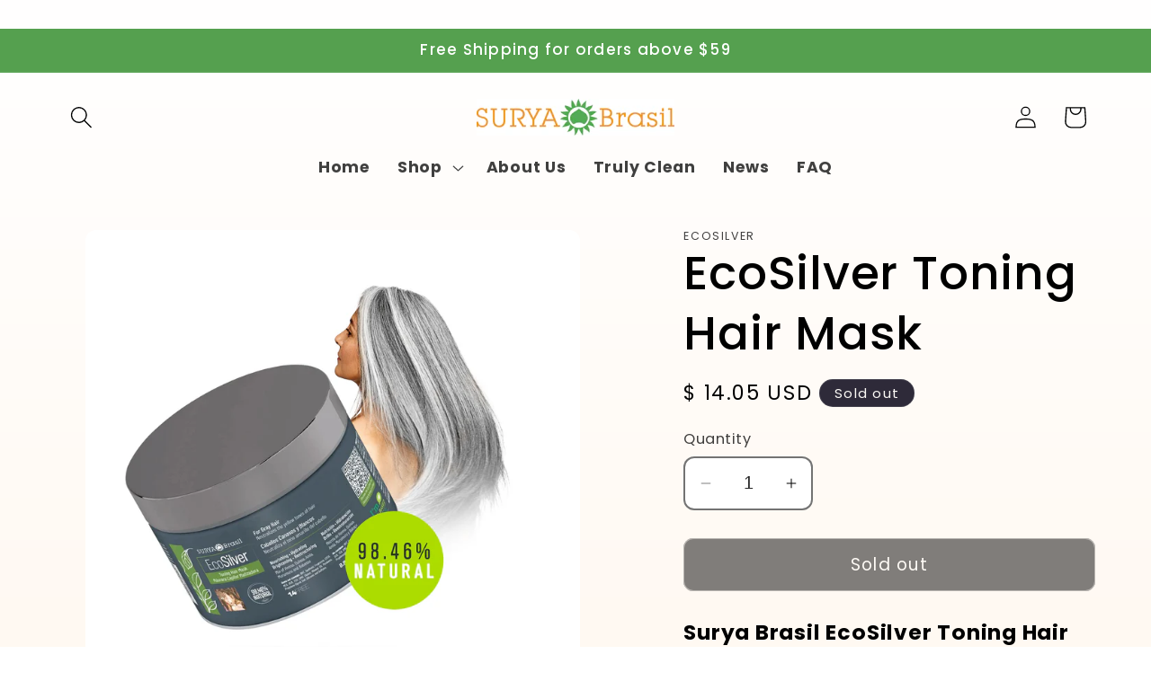

--- FILE ---
content_type: text/html; charset=utf-8
request_url: https://www.suryabrasilproducts.com/products/ecosilver-toning-hair-mask
body_size: 44911
content:
<!doctype html>
<html class="no-js" lang="en">
  <head>
    <!-- Google Tag Manager -->
    <script>(function(w,d,s,l,i){w[l]=w[l]||[];w[l].push({'gtm.start':
    new Date().getTime(),event:'gtm.js'});var f=d.getElementsByTagName(s)[0],
    j=d.createElement(s),dl=l!='dataLayer'?'&l='+l:'';j.async=true;j.src=
    'https://www.googletagmanager.com/gtm.js?id='+i+dl;f.parentNode.insertBefore(j,f);
    })(window,document,'script','dataLayer','GTM-WSB6V6LQ');</script>
    <!-- End Google Tag Manager -->

    <meta name="p:domain_verify" content="8b86c8a0f04ab3c3acfda8de01c22cad"/>
    <meta name="google-site-verification" content="Ik5V6Dmr1HJxkp_xQQouBv_8zYn1sS7tpPi3Y410eLo" />
    <meta charset="utf-8">
    <meta http-equiv="X-UA-Compatible" content="IE=edge">
    <meta name="viewport" content="width=device-width,initial-scale=1.0,maximum-scale=5">
    <meta name="theme-color" content="">
    <link rel="canonical" href="https://www.suryabrasilproducts.com/products/ecosilver-toning-hair-mask"><script src="https://ajax.googleapis.com/ajax/libs/jquery/3.6.0/jquery.min.js"></script>
    <script src="//www.suryabrasilproducts.com/cdn/shop/t/35/assets/daa.js?v=65475700957874577771722574934" type="text/javascript"></script> 
    <link href="//www.suryabrasilproducts.com/cdn/shop/t/35/assets/daa.css?v=88262310469749384641722117467" rel="stylesheet" type="text/css" media="all" />
    <script src="//www.suryabrasilproducts.com/cdn/shop/t/35/assets/dda.js?v=4600993734067883401722270860" type="text/javascript"></script> <link rel="preconnect" href="https://fonts.shopifycdn.com" crossorigin><title>
      EcoSilver Toning Hair Mask - Gray Hair Neutralizer
  &ndash; Surya Brasil USA</title>

    
      <meta name="description" content="Transform gray and white hair with EcoSilver Toning Hair Mask from Surya Brasil USA. Neutralize yellow tones and nourish strands for silky, resilient locks.">
    

    

<meta property="og:site_name" content="Surya Brasil USA">
<meta property="og:url" content="https://www.suryabrasilproducts.com/products/ecosilver-toning-hair-mask">
<meta property="og:title" content="EcoSilver Toning Hair Mask - Gray Hair Neutralizer">
<meta property="og:type" content="product">
<meta property="og:description" content="Transform gray and white hair with EcoSilver Toning Hair Mask from Surya Brasil USA. Neutralize yellow tones and nourish strands for silky, resilient locks."><meta property="og:image" content="http://www.suryabrasilproducts.com/cdn/shop/files/SB_EcosilverToningMask_LI_Main4.jpg?v=1701099087">
  <meta property="og:image:secure_url" content="https://www.suryabrasilproducts.com/cdn/shop/files/SB_EcosilverToningMask_LI_Main4.jpg?v=1701099087">
  <meta property="og:image:width" content="2000">
  <meta property="og:image:height" content="2000"><meta property="og:price:amount" content="14.05">
  <meta property="og:price:currency" content="USD"><meta name="twitter:card" content="summary_large_image">
<meta name="twitter:title" content="EcoSilver Toning Hair Mask - Gray Hair Neutralizer">
<meta name="twitter:description" content="Transform gray and white hair with EcoSilver Toning Hair Mask from Surya Brasil USA. Neutralize yellow tones and nourish strands for silky, resilient locks.">


    <script src="//www.suryabrasilproducts.com/cdn/shop/t/35/assets/constants.js?v=58251544750838685771699873536" defer="defer"></script>
    <script src="//www.suryabrasilproducts.com/cdn/shop/t/35/assets/pubsub.js?v=158357773527763999511699873536" defer="defer"></script>
    <script src="//www.suryabrasilproducts.com/cdn/shop/t/35/assets/global.js?v=113367515774722599301699873536" defer="defer"></script><script>window.performance && window.performance.mark && window.performance.mark('shopify.content_for_header.start');</script><meta name="robots" content="noindex,nofollow">
<meta name="google-site-verification" content="ERWvxgBhH8BOQv7Qa-PzWQQQY6PVT70sdHVGCzlq5U4">
<meta name="google-site-verification" content="TIzxLDp9YP64R1SyRpNMMWn_5OPg9nPxZlomfygJWC8">
<meta name="google-site-verification" content="kCFGZNMKJpWhVZPtOKph6LwwETSdjhTU6r1cLpwpD2s">
<meta id="shopify-digital-wallet" name="shopify-digital-wallet" content="/6571157/digital_wallets/dialog">
<meta name="shopify-checkout-api-token" content="45dca06ec598130e0cfd9b6d89983103">
<meta id="in-context-paypal-metadata" data-shop-id="6571157" data-venmo-supported="true" data-environment="production" data-locale="en_US" data-paypal-v4="true" data-currency="USD">
<link rel="alternate" type="application/json+oembed" href="https://www.suryabrasilproducts.com/products/ecosilver-toning-hair-mask.oembed">
<script async="async" src="/checkouts/internal/preloads.js?locale=en-US"></script>
<link rel="preconnect" href="https://shop.app" crossorigin="anonymous">
<script async="async" src="https://shop.app/checkouts/internal/preloads.js?locale=en-US&shop_id=6571157" crossorigin="anonymous"></script>
<script id="apple-pay-shop-capabilities" type="application/json">{"shopId":6571157,"countryCode":"US","currencyCode":"USD","merchantCapabilities":["supports3DS"],"merchantId":"gid:\/\/shopify\/Shop\/6571157","merchantName":"Surya Brasil USA","requiredBillingContactFields":["postalAddress","email","phone"],"requiredShippingContactFields":["postalAddress","email","phone"],"shippingType":"shipping","supportedNetworks":["visa","masterCard","amex","discover","elo","jcb"],"total":{"type":"pending","label":"Surya Brasil USA","amount":"1.00"},"shopifyPaymentsEnabled":true,"supportsSubscriptions":true}</script>
<script id="shopify-features" type="application/json">{"accessToken":"45dca06ec598130e0cfd9b6d89983103","betas":["rich-media-storefront-analytics"],"domain":"www.suryabrasilproducts.com","predictiveSearch":true,"shopId":6571157,"locale":"en"}</script>
<script>var Shopify = Shopify || {};
Shopify.shop = "surya-brasil.myshopify.com";
Shopify.locale = "en";
Shopify.currency = {"active":"USD","rate":"1.0"};
Shopify.country = "US";
Shopify.theme = {"name":"SuryaTheme - Do not Update","id":133666373819,"schema_name":"Sense","schema_version":"12.0.0","theme_store_id":null,"role":"main"};
Shopify.theme.handle = "null";
Shopify.theme.style = {"id":null,"handle":null};
Shopify.cdnHost = "www.suryabrasilproducts.com/cdn";
Shopify.routes = Shopify.routes || {};
Shopify.routes.root = "/";</script>
<script type="module">!function(o){(o.Shopify=o.Shopify||{}).modules=!0}(window);</script>
<script>!function(o){function n(){var o=[];function n(){o.push(Array.prototype.slice.apply(arguments))}return n.q=o,n}var t=o.Shopify=o.Shopify||{};t.loadFeatures=n(),t.autoloadFeatures=n()}(window);</script>
<script>
  window.ShopifyPay = window.ShopifyPay || {};
  window.ShopifyPay.apiHost = "shop.app\/pay";
  window.ShopifyPay.redirectState = null;
</script>
<script id="shop-js-analytics" type="application/json">{"pageType":"product"}</script>
<script defer="defer" async type="module" src="//www.suryabrasilproducts.com/cdn/shopifycloud/shop-js/modules/v2/client.init-shop-cart-sync_BT-GjEfc.en.esm.js"></script>
<script defer="defer" async type="module" src="//www.suryabrasilproducts.com/cdn/shopifycloud/shop-js/modules/v2/chunk.common_D58fp_Oc.esm.js"></script>
<script defer="defer" async type="module" src="//www.suryabrasilproducts.com/cdn/shopifycloud/shop-js/modules/v2/chunk.modal_xMitdFEc.esm.js"></script>
<script type="module">
  await import("//www.suryabrasilproducts.com/cdn/shopifycloud/shop-js/modules/v2/client.init-shop-cart-sync_BT-GjEfc.en.esm.js");
await import("//www.suryabrasilproducts.com/cdn/shopifycloud/shop-js/modules/v2/chunk.common_D58fp_Oc.esm.js");
await import("//www.suryabrasilproducts.com/cdn/shopifycloud/shop-js/modules/v2/chunk.modal_xMitdFEc.esm.js");

  window.Shopify.SignInWithShop?.initShopCartSync?.({"fedCMEnabled":true,"windoidEnabled":true});

</script>
<script>
  window.Shopify = window.Shopify || {};
  if (!window.Shopify.featureAssets) window.Shopify.featureAssets = {};
  window.Shopify.featureAssets['shop-js'] = {"shop-cart-sync":["modules/v2/client.shop-cart-sync_DZOKe7Ll.en.esm.js","modules/v2/chunk.common_D58fp_Oc.esm.js","modules/v2/chunk.modal_xMitdFEc.esm.js"],"init-fed-cm":["modules/v2/client.init-fed-cm_B6oLuCjv.en.esm.js","modules/v2/chunk.common_D58fp_Oc.esm.js","modules/v2/chunk.modal_xMitdFEc.esm.js"],"shop-cash-offers":["modules/v2/client.shop-cash-offers_D2sdYoxE.en.esm.js","modules/v2/chunk.common_D58fp_Oc.esm.js","modules/v2/chunk.modal_xMitdFEc.esm.js"],"shop-login-button":["modules/v2/client.shop-login-button_QeVjl5Y3.en.esm.js","modules/v2/chunk.common_D58fp_Oc.esm.js","modules/v2/chunk.modal_xMitdFEc.esm.js"],"pay-button":["modules/v2/client.pay-button_DXTOsIq6.en.esm.js","modules/v2/chunk.common_D58fp_Oc.esm.js","modules/v2/chunk.modal_xMitdFEc.esm.js"],"shop-button":["modules/v2/client.shop-button_DQZHx9pm.en.esm.js","modules/v2/chunk.common_D58fp_Oc.esm.js","modules/v2/chunk.modal_xMitdFEc.esm.js"],"avatar":["modules/v2/client.avatar_BTnouDA3.en.esm.js"],"init-windoid":["modules/v2/client.init-windoid_CR1B-cfM.en.esm.js","modules/v2/chunk.common_D58fp_Oc.esm.js","modules/v2/chunk.modal_xMitdFEc.esm.js"],"init-shop-for-new-customer-accounts":["modules/v2/client.init-shop-for-new-customer-accounts_C_vY_xzh.en.esm.js","modules/v2/client.shop-login-button_QeVjl5Y3.en.esm.js","modules/v2/chunk.common_D58fp_Oc.esm.js","modules/v2/chunk.modal_xMitdFEc.esm.js"],"init-shop-email-lookup-coordinator":["modules/v2/client.init-shop-email-lookup-coordinator_BI7n9ZSv.en.esm.js","modules/v2/chunk.common_D58fp_Oc.esm.js","modules/v2/chunk.modal_xMitdFEc.esm.js"],"init-shop-cart-sync":["modules/v2/client.init-shop-cart-sync_BT-GjEfc.en.esm.js","modules/v2/chunk.common_D58fp_Oc.esm.js","modules/v2/chunk.modal_xMitdFEc.esm.js"],"shop-toast-manager":["modules/v2/client.shop-toast-manager_DiYdP3xc.en.esm.js","modules/v2/chunk.common_D58fp_Oc.esm.js","modules/v2/chunk.modal_xMitdFEc.esm.js"],"init-customer-accounts":["modules/v2/client.init-customer-accounts_D9ZNqS-Q.en.esm.js","modules/v2/client.shop-login-button_QeVjl5Y3.en.esm.js","modules/v2/chunk.common_D58fp_Oc.esm.js","modules/v2/chunk.modal_xMitdFEc.esm.js"],"init-customer-accounts-sign-up":["modules/v2/client.init-customer-accounts-sign-up_iGw4briv.en.esm.js","modules/v2/client.shop-login-button_QeVjl5Y3.en.esm.js","modules/v2/chunk.common_D58fp_Oc.esm.js","modules/v2/chunk.modal_xMitdFEc.esm.js"],"shop-follow-button":["modules/v2/client.shop-follow-button_CqMgW2wH.en.esm.js","modules/v2/chunk.common_D58fp_Oc.esm.js","modules/v2/chunk.modal_xMitdFEc.esm.js"],"checkout-modal":["modules/v2/client.checkout-modal_xHeaAweL.en.esm.js","modules/v2/chunk.common_D58fp_Oc.esm.js","modules/v2/chunk.modal_xMitdFEc.esm.js"],"shop-login":["modules/v2/client.shop-login_D91U-Q7h.en.esm.js","modules/v2/chunk.common_D58fp_Oc.esm.js","modules/v2/chunk.modal_xMitdFEc.esm.js"],"lead-capture":["modules/v2/client.lead-capture_BJmE1dJe.en.esm.js","modules/v2/chunk.common_D58fp_Oc.esm.js","modules/v2/chunk.modal_xMitdFEc.esm.js"],"payment-terms":["modules/v2/client.payment-terms_Ci9AEqFq.en.esm.js","modules/v2/chunk.common_D58fp_Oc.esm.js","modules/v2/chunk.modal_xMitdFEc.esm.js"]};
</script>
<script id="__st">var __st={"a":6571157,"offset":-18000,"reqid":"3f0f4f9a-f0c6-4f05-a0c6-309309a1369d-1769089013","pageurl":"www.suryabrasilproducts.com\/products\/ecosilver-toning-hair-mask","u":"b6cbe8206fa7","p":"product","rtyp":"product","rid":7108540498107};</script>
<script>window.ShopifyPaypalV4VisibilityTracking = true;</script>
<script id="captcha-bootstrap">!function(){'use strict';const t='contact',e='account',n='new_comment',o=[[t,t],['blogs',n],['comments',n],[t,'customer']],c=[[e,'customer_login'],[e,'guest_login'],[e,'recover_customer_password'],[e,'create_customer']],r=t=>t.map((([t,e])=>`form[action*='/${t}']:not([data-nocaptcha='true']) input[name='form_type'][value='${e}']`)).join(','),a=t=>()=>t?[...document.querySelectorAll(t)].map((t=>t.form)):[];function s(){const t=[...o],e=r(t);return a(e)}const i='password',u='form_key',d=['recaptcha-v3-token','g-recaptcha-response','h-captcha-response',i],f=()=>{try{return window.sessionStorage}catch{return}},m='__shopify_v',_=t=>t.elements[u];function p(t,e,n=!1){try{const o=window.sessionStorage,c=JSON.parse(o.getItem(e)),{data:r}=function(t){const{data:e,action:n}=t;return t[m]||n?{data:e,action:n}:{data:t,action:n}}(c);for(const[e,n]of Object.entries(r))t.elements[e]&&(t.elements[e].value=n);n&&o.removeItem(e)}catch(o){console.error('form repopulation failed',{error:o})}}const l='form_type',E='cptcha';function T(t){t.dataset[E]=!0}const w=window,h=w.document,L='Shopify',v='ce_forms',y='captcha';let A=!1;((t,e)=>{const n=(g='f06e6c50-85a8-45c8-87d0-21a2b65856fe',I='https://cdn.shopify.com/shopifycloud/storefront-forms-hcaptcha/ce_storefront_forms_captcha_hcaptcha.v1.5.2.iife.js',D={infoText:'Protected by hCaptcha',privacyText:'Privacy',termsText:'Terms'},(t,e,n)=>{const o=w[L][v],c=o.bindForm;if(c)return c(t,g,e,D).then(n);var r;o.q.push([[t,g,e,D],n]),r=I,A||(h.body.append(Object.assign(h.createElement('script'),{id:'captcha-provider',async:!0,src:r})),A=!0)});var g,I,D;w[L]=w[L]||{},w[L][v]=w[L][v]||{},w[L][v].q=[],w[L][y]=w[L][y]||{},w[L][y].protect=function(t,e){n(t,void 0,e),T(t)},Object.freeze(w[L][y]),function(t,e,n,w,h,L){const[v,y,A,g]=function(t,e,n){const i=e?o:[],u=t?c:[],d=[...i,...u],f=r(d),m=r(i),_=r(d.filter((([t,e])=>n.includes(e))));return[a(f),a(m),a(_),s()]}(w,h,L),I=t=>{const e=t.target;return e instanceof HTMLFormElement?e:e&&e.form},D=t=>v().includes(t);t.addEventListener('submit',(t=>{const e=I(t);if(!e)return;const n=D(e)&&!e.dataset.hcaptchaBound&&!e.dataset.recaptchaBound,o=_(e),c=g().includes(e)&&(!o||!o.value);(n||c)&&t.preventDefault(),c&&!n&&(function(t){try{if(!f())return;!function(t){const e=f();if(!e)return;const n=_(t);if(!n)return;const o=n.value;o&&e.removeItem(o)}(t);const e=Array.from(Array(32),(()=>Math.random().toString(36)[2])).join('');!function(t,e){_(t)||t.append(Object.assign(document.createElement('input'),{type:'hidden',name:u})),t.elements[u].value=e}(t,e),function(t,e){const n=f();if(!n)return;const o=[...t.querySelectorAll(`input[type='${i}']`)].map((({name:t})=>t)),c=[...d,...o],r={};for(const[a,s]of new FormData(t).entries())c.includes(a)||(r[a]=s);n.setItem(e,JSON.stringify({[m]:1,action:t.action,data:r}))}(t,e)}catch(e){console.error('failed to persist form',e)}}(e),e.submit())}));const S=(t,e)=>{t&&!t.dataset[E]&&(n(t,e.some((e=>e===t))),T(t))};for(const o of['focusin','change'])t.addEventListener(o,(t=>{const e=I(t);D(e)&&S(e,y())}));const B=e.get('form_key'),M=e.get(l),P=B&&M;t.addEventListener('DOMContentLoaded',(()=>{const t=y();if(P)for(const e of t)e.elements[l].value===M&&p(e,B);[...new Set([...A(),...v().filter((t=>'true'===t.dataset.shopifyCaptcha))])].forEach((e=>S(e,t)))}))}(h,new URLSearchParams(w.location.search),n,t,e,['guest_login'])})(!0,!0)}();</script>
<script integrity="sha256-4kQ18oKyAcykRKYeNunJcIwy7WH5gtpwJnB7kiuLZ1E=" data-source-attribution="shopify.loadfeatures" defer="defer" src="//www.suryabrasilproducts.com/cdn/shopifycloud/storefront/assets/storefront/load_feature-a0a9edcb.js" crossorigin="anonymous"></script>
<script crossorigin="anonymous" defer="defer" src="//www.suryabrasilproducts.com/cdn/shopifycloud/storefront/assets/shopify_pay/storefront-65b4c6d7.js?v=20250812"></script>
<script data-source-attribution="shopify.dynamic_checkout.dynamic.init">var Shopify=Shopify||{};Shopify.PaymentButton=Shopify.PaymentButton||{isStorefrontPortableWallets:!0,init:function(){window.Shopify.PaymentButton.init=function(){};var t=document.createElement("script");t.src="https://www.suryabrasilproducts.com/cdn/shopifycloud/portable-wallets/latest/portable-wallets.en.js",t.type="module",document.head.appendChild(t)}};
</script>
<script data-source-attribution="shopify.dynamic_checkout.buyer_consent">
  function portableWalletsHideBuyerConsent(e){var t=document.getElementById("shopify-buyer-consent"),n=document.getElementById("shopify-subscription-policy-button");t&&n&&(t.classList.add("hidden"),t.setAttribute("aria-hidden","true"),n.removeEventListener("click",e))}function portableWalletsShowBuyerConsent(e){var t=document.getElementById("shopify-buyer-consent"),n=document.getElementById("shopify-subscription-policy-button");t&&n&&(t.classList.remove("hidden"),t.removeAttribute("aria-hidden"),n.addEventListener("click",e))}window.Shopify?.PaymentButton&&(window.Shopify.PaymentButton.hideBuyerConsent=portableWalletsHideBuyerConsent,window.Shopify.PaymentButton.showBuyerConsent=portableWalletsShowBuyerConsent);
</script>
<script data-source-attribution="shopify.dynamic_checkout.cart.bootstrap">document.addEventListener("DOMContentLoaded",(function(){function t(){return document.querySelector("shopify-accelerated-checkout-cart, shopify-accelerated-checkout")}if(t())Shopify.PaymentButton.init();else{new MutationObserver((function(e,n){t()&&(Shopify.PaymentButton.init(),n.disconnect())})).observe(document.body,{childList:!0,subtree:!0})}}));
</script>
<link id="shopify-accelerated-checkout-styles" rel="stylesheet" media="screen" href="https://www.suryabrasilproducts.com/cdn/shopifycloud/portable-wallets/latest/accelerated-checkout-backwards-compat.css" crossorigin="anonymous">
<style id="shopify-accelerated-checkout-cart">
        #shopify-buyer-consent {
  margin-top: 1em;
  display: inline-block;
  width: 100%;
}

#shopify-buyer-consent.hidden {
  display: none;
}

#shopify-subscription-policy-button {
  background: none;
  border: none;
  padding: 0;
  text-decoration: underline;
  font-size: inherit;
  cursor: pointer;
}

#shopify-subscription-policy-button::before {
  box-shadow: none;
}

      </style>
<script id="sections-script" data-sections="header" defer="defer" src="//www.suryabrasilproducts.com/cdn/shop/t/35/compiled_assets/scripts.js?v=3447"></script>
<script>window.performance && window.performance.mark && window.performance.mark('shopify.content_for_header.end');</script>


    <style data-shopify>
      @font-face {
  font-family: Poppins;
  font-weight: 400;
  font-style: normal;
  font-display: swap;
  src: url("//www.suryabrasilproducts.com/cdn/fonts/poppins/poppins_n4.0ba78fa5af9b0e1a374041b3ceaadf0a43b41362.woff2") format("woff2"),
       url("//www.suryabrasilproducts.com/cdn/fonts/poppins/poppins_n4.214741a72ff2596839fc9760ee7a770386cf16ca.woff") format("woff");
}

      @font-face {
  font-family: Poppins;
  font-weight: 700;
  font-style: normal;
  font-display: swap;
  src: url("//www.suryabrasilproducts.com/cdn/fonts/poppins/poppins_n7.56758dcf284489feb014a026f3727f2f20a54626.woff2") format("woff2"),
       url("//www.suryabrasilproducts.com/cdn/fonts/poppins/poppins_n7.f34f55d9b3d3205d2cd6f64955ff4b36f0cfd8da.woff") format("woff");
}

      @font-face {
  font-family: Poppins;
  font-weight: 400;
  font-style: italic;
  font-display: swap;
  src: url("//www.suryabrasilproducts.com/cdn/fonts/poppins/poppins_i4.846ad1e22474f856bd6b81ba4585a60799a9f5d2.woff2") format("woff2"),
       url("//www.suryabrasilproducts.com/cdn/fonts/poppins/poppins_i4.56b43284e8b52fc64c1fd271f289a39e8477e9ec.woff") format("woff");
}

      @font-face {
  font-family: Poppins;
  font-weight: 700;
  font-style: italic;
  font-display: swap;
  src: url("//www.suryabrasilproducts.com/cdn/fonts/poppins/poppins_i7.42fd71da11e9d101e1e6c7932199f925f9eea42d.woff2") format("woff2"),
       url("//www.suryabrasilproducts.com/cdn/fonts/poppins/poppins_i7.ec8499dbd7616004e21155106d13837fff4cf556.woff") format("woff");
}

      @font-face {
  font-family: Poppins;
  font-weight: 500;
  font-style: normal;
  font-display: swap;
  src: url("//www.suryabrasilproducts.com/cdn/fonts/poppins/poppins_n5.ad5b4b72b59a00358afc706450c864c3c8323842.woff2") format("woff2"),
       url("//www.suryabrasilproducts.com/cdn/fonts/poppins/poppins_n5.33757fdf985af2d24b32fcd84c9a09224d4b2c39.woff") format("woff");
}


      
        :root,
        .color-background-1 {
          --color-background: 255,255,255;
        
          --gradient-background: linear-gradient(180deg, rgba(255, 255, 255, 1), rgba(255, 249, 242, 1) 100%);
        

        

        --color-foreground: 0,0,0;
        --color-background-contrast: 191,191,191;
        --color-shadow: 46,42,57;
        --color-button: 0,0,0;
        --color-button-text: 253,251,247;
        --color-secondary-button: 255,255,255;
        --color-secondary-button-text: 46,42,57;
        --color-link: 46,42,57;
        --color-badge-foreground: 0,0,0;
        --color-badge-background: 255,255,255;
        --color-badge-border: 0,0,0;
        --payment-terms-background-color: rgb(255 255 255);
      }
      
        
        .color-background-2 {
          --color-background: 29,80,23;
        
          --gradient-background: linear-gradient(0deg, rgba(29, 80, 23, 1), rgba(85, 160, 79, 1) 24%, rgba(85, 160, 79, 1) 100%);
        

        

        --color-foreground: 255,255,255;
        --color-background-contrast: 36,100,29;
        --color-shadow: 46,42,57;
        --color-button: 46,42,57;
        --color-button-text: 255,255,255;
        --color-secondary-button: 29,80,23;
        --color-secondary-button-text: 46,42,57;
        --color-link: 46,42,57;
        --color-badge-foreground: 255,255,255;
        --color-badge-background: 29,80,23;
        --color-badge-border: 255,255,255;
        --payment-terms-background-color: rgb(29 80 23);
      }
      
        
        .color-inverse {
          --color-background: 46,42,57;
        
          --gradient-background: #2e2a39;
        

        

        --color-foreground: 253,251,247;
        --color-background-contrast: 58,53,72;
        --color-shadow: 46,42,57;
        --color-button: 253,251,247;
        --color-button-text: 46,42,57;
        --color-secondary-button: 46,42,57;
        --color-secondary-button-text: 253,251,247;
        --color-link: 253,251,247;
        --color-badge-foreground: 253,251,247;
        --color-badge-background: 46,42,57;
        --color-badge-border: 253,251,247;
        --payment-terms-background-color: rgb(46 42 57);
      }
      
        
        .color-accent-1 {
          --color-background: 253,251,247;
        
          --gradient-background: #fdfbf7;
        

        

        --color-foreground: 253,251,247;
        --color-background-contrast: 228,200,145;
        --color-shadow: 225,141,36;
        --color-button: 225,141,36;
        --color-button-text: 255,255,255;
        --color-secondary-button: 253,251,247;
        --color-secondary-button-text: 46,42,57;
        --color-link: 46,42,57;
        --color-badge-foreground: 253,251,247;
        --color-badge-background: 253,251,247;
        --color-badge-border: 253,251,247;
        --payment-terms-background-color: rgb(253 251 247);
      }
      
        
        .color-accent-2 {
          --color-background: 185,116,31;
        
          --gradient-background: linear-gradient(0deg, rgba(185, 116, 31, 1), rgba(205, 128, 33, 1) 100%);
        

        

        --color-foreground: 255,255,255;
        --color-background-contrast: 76,48,13;
        --color-shadow: 46,42,57;
        --color-button: 46,42,57;
        --color-button-text: 255,255,255;
        --color-secondary-button: 185,116,31;
        --color-secondary-button-text: 46,42,57;
        --color-link: 46,42,57;
        --color-badge-foreground: 255,255,255;
        --color-badge-background: 185,116,31;
        --color-badge-border: 255,255,255;
        --payment-terms-background-color: rgb(185 116 31);
      }
      

      body, .color-background-1, .color-background-2, .color-inverse, .color-accent-1, .color-accent-2 {
        color: rgba(var(--color-foreground), 0.75);
        background-color: rgb(var(--color-background));
      }

      :root {
        --font-body-family: Poppins, sans-serif;
        --font-body-style: normal;
        --font-body-weight: 400;
        --font-body-weight-bold: 700;

        --font-heading-family: Poppins, sans-serif;
        --font-heading-style: normal;
        --font-heading-weight: 500;

        --font-body-scale: 1.25;
        --font-heading-scale: 1.04;

        --media-padding: px;
        --media-border-opacity: 0.1;
        --media-border-width: 0px;
        --media-radius: 12px;
        --media-shadow-opacity: 0.0;
        --media-shadow-horizontal-offset: 10px;
        --media-shadow-vertical-offset: 12px;
        --media-shadow-blur-radius: 20px;
        --media-shadow-visible: 0;

        --page-width: 120rem;
        --page-width-margin: 0rem;

        --product-card-image-padding: 0.0rem;
        --product-card-corner-radius: 1.2rem;
        --product-card-text-alignment: center;
        --product-card-border-width: 0.2rem;
        --product-card-border-opacity: 0.1;
        --product-card-shadow-opacity: 0.05;
        --product-card-shadow-visible: 1;
        --product-card-shadow-horizontal-offset: 1.0rem;
        --product-card-shadow-vertical-offset: 1.0rem;
        --product-card-shadow-blur-radius: 3.5rem;

        --collection-card-image-padding: 0.0rem;
        --collection-card-corner-radius: 1.2rem;
        --collection-card-text-alignment: center;
        --collection-card-border-width: 0.0rem;
        --collection-card-border-opacity: 0.1;
        --collection-card-shadow-opacity: 0.05;
        --collection-card-shadow-visible: 1;
        --collection-card-shadow-horizontal-offset: 1.0rem;
        --collection-card-shadow-vertical-offset: 1.0rem;
        --collection-card-shadow-blur-radius: 3.5rem;

        --blog-card-image-padding: 0.0rem;
        --blog-card-corner-radius: 1.2rem;
        --blog-card-text-alignment: center;
        --blog-card-border-width: 0.0rem;
        --blog-card-border-opacity: 0.1;
        --blog-card-shadow-opacity: 0.05;
        --blog-card-shadow-visible: 1;
        --blog-card-shadow-horizontal-offset: 1.0rem;
        --blog-card-shadow-vertical-offset: 1.0rem;
        --blog-card-shadow-blur-radius: 3.5rem;

        --badge-corner-radius: 2.0rem;

        --popup-border-width: 1px;
        --popup-border-opacity: 0.1;
        --popup-corner-radius: 22px;
        --popup-shadow-opacity: 0.1;
        --popup-shadow-horizontal-offset: 10px;
        --popup-shadow-vertical-offset: 12px;
        --popup-shadow-blur-radius: 20px;

        --drawer-border-width: 1px;
        --drawer-border-opacity: 0.1;
        --drawer-shadow-opacity: 0.0;
        --drawer-shadow-horizontal-offset: 0px;
        --drawer-shadow-vertical-offset: 4px;
        --drawer-shadow-blur-radius: 5px;

        --spacing-sections-desktop: 36px;
        --spacing-sections-mobile: 25px;

        --grid-desktop-vertical-spacing: 40px;
        --grid-desktop-horizontal-spacing: 40px;
        --grid-mobile-vertical-spacing: 20px;
        --grid-mobile-horizontal-spacing: 20px;

        --text-boxes-border-opacity: 0.1;
        --text-boxes-border-width: 0px;
        --text-boxes-radius: 24px;
        --text-boxes-shadow-opacity: 0.0;
        --text-boxes-shadow-visible: 0;
        --text-boxes-shadow-horizontal-offset: 10px;
        --text-boxes-shadow-vertical-offset: 12px;
        --text-boxes-shadow-blur-radius: 20px;

        --buttons-radius: 10px;
        --buttons-radius-outset: 11px;
        --buttons-border-width: 1px;
        --buttons-border-opacity: 0.55;
        --buttons-shadow-opacity: 0.0;
        --buttons-shadow-visible: 0;
        --buttons-shadow-horizontal-offset: 0px;
        --buttons-shadow-vertical-offset: 4px;
        --buttons-shadow-blur-radius: 5px;
        --buttons-border-offset: 0.3px;

        --inputs-radius: 10px;
        --inputs-border-width: 2px;
        --inputs-border-opacity: 0.55;
        --inputs-shadow-opacity: 0.0;
        --inputs-shadow-horizontal-offset: 0px;
        --inputs-margin-offset: 0px;
        --inputs-shadow-vertical-offset: 4px;
        --inputs-shadow-blur-radius: 5px;
        --inputs-radius-outset: 12px;

        --variant-pills-radius: 10px;
        --variant-pills-border-width: 0px;
        --variant-pills-border-opacity: 0.1;
        --variant-pills-shadow-opacity: 0.0;
        --variant-pills-shadow-horizontal-offset: 0px;
        --variant-pills-shadow-vertical-offset: 4px;
        --variant-pills-shadow-blur-radius: 5px;
      }

      *,
      *::before,
      *::after {
        box-sizing: inherit;
      }

      html {
        box-sizing: border-box;
        font-size: calc(var(--font-body-scale) * 62.5%);
        height: 100%;
      }

      body {
        display: grid;
        grid-template-rows: auto auto 1fr auto;
        grid-template-columns: 100%;
        min-height: 100%;
        margin: 0;
        font-size: 1.5rem;
        letter-spacing: 0.06rem;
        line-height: calc(1 + 0.8 / var(--font-body-scale));
        font-family: var(--font-body-family);
        font-style: var(--font-body-style);
        font-weight: var(--font-body-weight);
      }

      @media screen and (min-width: 750px) {
        body {
          font-size: 1.6rem;
        }
      }

    /* Customize focus outlines */
    .focus-visible:focus,
    :focus-visible {
        outline: 3px solid #005fcc; /* Increased outline thickness for better visibility */
        outline-offset: 3px; /* Slightly increased offset to ensure the outline is not obscured */
    }


		/* Default outline for elements that are not focused */
		*:not(:focus) {
		    outline: 1px; /* 1px outline for elements not in focus */
      
    .product__media-toggle:focus-visible {
        outline: 3px solid #005fcc; /* Consistent outline style */
        outline-offset: 3px; /* Further offset the outline for clarity */
        box-shadow: none; /* Ensure no shadow conflicts */
    }

    /* Additional rules to ensure visibility of focus outlines */
    button:focus-visible,
    a:focus-visible {
        outline: 3px solid #005fcc; /* Ensure focus outline is visible */
        outline-offset: 3px; /* Offset the outline for better visibility */
    }

    .product__media-toggle.quick-add-hidden.product__media-zoom-lightbox:focus-visible {
        outline: 3px solid #005fcc; /* Ensure a visible focus outline */
        outline-offset: 3px; /* Offset the outline to make it more visible */
        box-shadow: none; /* Avoid any shadow conflicts */
    }

    .product__media-toggle.quick-add-hidden.product__media-zoom-lightbox:focus {
        outline: 2px solid #005fcc; /* Ensure a visible focus outline */
        outline-offset: 2px; /* Offset the outline to make it more visible */
        box-shadow: none; /* Avoid any shadow conflicts */
    }
          
    /* Default outline for non-focused state */
    .product__media-toggle quick-add-hidden product__media-zoom-lightbox {
        outline: 1px solid transparent; /* Make outline transparent by default */
        outline-offset: 1px;
          
    /* Apply reduced motion preferences */
    @media (prefers-reduced-motion) {
        *,
        *::before,
        *::after {
            transition: none !important;
            animation: none !important;
        }
    }

    .link.link--text.list-menu__item.list-menu__item--link.focus-visible {
        color: #ffffff !important; /* Ensure the text is white for maximum contrast */
    }

          .link.link--text.list-menu__item.list-menu__item--link {
        color: #ffffff !important; /* Ensure the text is white for maximum contrast */
    }
    .copyright__content {
        color: #FFFFFF !important; /* White text for maximum contrast */
    }

    /* Remove focus outline only on mouse interaction (for elements where necessary) */
    *:focus:not(:focus-visible) {
        outline: 1px solid transparent !important; /* Ensure no outline when not focused */
    }

    </style>

    <link href="//www.suryabrasilproducts.com/cdn/shop/t/35/assets/base.css?v=121777117069570801981722599710" rel="stylesheet" type="text/css" media="all" />
<link rel="preload" as="font" href="//www.suryabrasilproducts.com/cdn/fonts/poppins/poppins_n4.0ba78fa5af9b0e1a374041b3ceaadf0a43b41362.woff2" type="font/woff2" crossorigin><link rel="preload" as="font" href="//www.suryabrasilproducts.com/cdn/fonts/poppins/poppins_n5.ad5b4b72b59a00358afc706450c864c3c8323842.woff2" type="font/woff2" crossorigin><link href="//www.suryabrasilproducts.com/cdn/shop/t/35/assets/component-localization-form.css?v=143319823105703127341722121651" rel="stylesheet" type="text/css" media="all" />
      <script src="//www.suryabrasilproducts.com/cdn/shop/t/35/assets/localization-form.js?v=161644695336821385561699873536" defer="defer"></script><link
        rel="stylesheet"
        href="//www.suryabrasilproducts.com/cdn/shop/t/35/assets/component-predictive-search.css?v=118923337488134913561699873535"
        media="print"
        onload="this.media='all'"
      ><script>
      document.documentElement.className = document.documentElement.className.replace('no-js', 'js');
      if (Shopify.designMode) {
        document.documentElement.classList.add('shopify-design-mode');
      }
    </script>
    <script src="https://cdn.younet.network/main.js"></script>
  <link href="https://monorail-edge.shopifysvc.com" rel="dns-prefetch">
<script>(function(){if ("sendBeacon" in navigator && "performance" in window) {try {var session_token_from_headers = performance.getEntriesByType('navigation')[0].serverTiming.find(x => x.name == '_s').description;} catch {var session_token_from_headers = undefined;}var session_cookie_matches = document.cookie.match(/_shopify_s=([^;]*)/);var session_token_from_cookie = session_cookie_matches && session_cookie_matches.length === 2 ? session_cookie_matches[1] : "";var session_token = session_token_from_headers || session_token_from_cookie || "";function handle_abandonment_event(e) {var entries = performance.getEntries().filter(function(entry) {return /monorail-edge.shopifysvc.com/.test(entry.name);});if (!window.abandonment_tracked && entries.length === 0) {window.abandonment_tracked = true;var currentMs = Date.now();var navigation_start = performance.timing.navigationStart;var payload = {shop_id: 6571157,url: window.location.href,navigation_start,duration: currentMs - navigation_start,session_token,page_type: "product"};window.navigator.sendBeacon("https://monorail-edge.shopifysvc.com/v1/produce", JSON.stringify({schema_id: "online_store_buyer_site_abandonment/1.1",payload: payload,metadata: {event_created_at_ms: currentMs,event_sent_at_ms: currentMs}}));}}window.addEventListener('pagehide', handle_abandonment_event);}}());</script>
<script id="web-pixels-manager-setup">(function e(e,d,r,n,o){if(void 0===o&&(o={}),!Boolean(null===(a=null===(i=window.Shopify)||void 0===i?void 0:i.analytics)||void 0===a?void 0:a.replayQueue)){var i,a;window.Shopify=window.Shopify||{};var t=window.Shopify;t.analytics=t.analytics||{};var s=t.analytics;s.replayQueue=[],s.publish=function(e,d,r){return s.replayQueue.push([e,d,r]),!0};try{self.performance.mark("wpm:start")}catch(e){}var l=function(){var e={modern:/Edge?\/(1{2}[4-9]|1[2-9]\d|[2-9]\d{2}|\d{4,})\.\d+(\.\d+|)|Firefox\/(1{2}[4-9]|1[2-9]\d|[2-9]\d{2}|\d{4,})\.\d+(\.\d+|)|Chrom(ium|e)\/(9{2}|\d{3,})\.\d+(\.\d+|)|(Maci|X1{2}).+ Version\/(15\.\d+|(1[6-9]|[2-9]\d|\d{3,})\.\d+)([,.]\d+|)( \(\w+\)|)( Mobile\/\w+|) Safari\/|Chrome.+OPR\/(9{2}|\d{3,})\.\d+\.\d+|(CPU[ +]OS|iPhone[ +]OS|CPU[ +]iPhone|CPU IPhone OS|CPU iPad OS)[ +]+(15[._]\d+|(1[6-9]|[2-9]\d|\d{3,})[._]\d+)([._]\d+|)|Android:?[ /-](13[3-9]|1[4-9]\d|[2-9]\d{2}|\d{4,})(\.\d+|)(\.\d+|)|Android.+Firefox\/(13[5-9]|1[4-9]\d|[2-9]\d{2}|\d{4,})\.\d+(\.\d+|)|Android.+Chrom(ium|e)\/(13[3-9]|1[4-9]\d|[2-9]\d{2}|\d{4,})\.\d+(\.\d+|)|SamsungBrowser\/([2-9]\d|\d{3,})\.\d+/,legacy:/Edge?\/(1[6-9]|[2-9]\d|\d{3,})\.\d+(\.\d+|)|Firefox\/(5[4-9]|[6-9]\d|\d{3,})\.\d+(\.\d+|)|Chrom(ium|e)\/(5[1-9]|[6-9]\d|\d{3,})\.\d+(\.\d+|)([\d.]+$|.*Safari\/(?![\d.]+ Edge\/[\d.]+$))|(Maci|X1{2}).+ Version\/(10\.\d+|(1[1-9]|[2-9]\d|\d{3,})\.\d+)([,.]\d+|)( \(\w+\)|)( Mobile\/\w+|) Safari\/|Chrome.+OPR\/(3[89]|[4-9]\d|\d{3,})\.\d+\.\d+|(CPU[ +]OS|iPhone[ +]OS|CPU[ +]iPhone|CPU IPhone OS|CPU iPad OS)[ +]+(10[._]\d+|(1[1-9]|[2-9]\d|\d{3,})[._]\d+)([._]\d+|)|Android:?[ /-](13[3-9]|1[4-9]\d|[2-9]\d{2}|\d{4,})(\.\d+|)(\.\d+|)|Mobile Safari.+OPR\/([89]\d|\d{3,})\.\d+\.\d+|Android.+Firefox\/(13[5-9]|1[4-9]\d|[2-9]\d{2}|\d{4,})\.\d+(\.\d+|)|Android.+Chrom(ium|e)\/(13[3-9]|1[4-9]\d|[2-9]\d{2}|\d{4,})\.\d+(\.\d+|)|Android.+(UC? ?Browser|UCWEB|U3)[ /]?(15\.([5-9]|\d{2,})|(1[6-9]|[2-9]\d|\d{3,})\.\d+)\.\d+|SamsungBrowser\/(5\.\d+|([6-9]|\d{2,})\.\d+)|Android.+MQ{2}Browser\/(14(\.(9|\d{2,})|)|(1[5-9]|[2-9]\d|\d{3,})(\.\d+|))(\.\d+|)|K[Aa][Ii]OS\/(3\.\d+|([4-9]|\d{2,})\.\d+)(\.\d+|)/},d=e.modern,r=e.legacy,n=navigator.userAgent;return n.match(d)?"modern":n.match(r)?"legacy":"unknown"}(),u="modern"===l?"modern":"legacy",c=(null!=n?n:{modern:"",legacy:""})[u],f=function(e){return[e.baseUrl,"/wpm","/b",e.hashVersion,"modern"===e.buildTarget?"m":"l",".js"].join("")}({baseUrl:d,hashVersion:r,buildTarget:u}),m=function(e){var d=e.version,r=e.bundleTarget,n=e.surface,o=e.pageUrl,i=e.monorailEndpoint;return{emit:function(e){var a=e.status,t=e.errorMsg,s=(new Date).getTime(),l=JSON.stringify({metadata:{event_sent_at_ms:s},events:[{schema_id:"web_pixels_manager_load/3.1",payload:{version:d,bundle_target:r,page_url:o,status:a,surface:n,error_msg:t},metadata:{event_created_at_ms:s}}]});if(!i)return console&&console.warn&&console.warn("[Web Pixels Manager] No Monorail endpoint provided, skipping logging."),!1;try{return self.navigator.sendBeacon.bind(self.navigator)(i,l)}catch(e){}var u=new XMLHttpRequest;try{return u.open("POST",i,!0),u.setRequestHeader("Content-Type","text/plain"),u.send(l),!0}catch(e){return console&&console.warn&&console.warn("[Web Pixels Manager] Got an unhandled error while logging to Monorail."),!1}}}}({version:r,bundleTarget:l,surface:e.surface,pageUrl:self.location.href,monorailEndpoint:e.monorailEndpoint});try{o.browserTarget=l,function(e){var d=e.src,r=e.async,n=void 0===r||r,o=e.onload,i=e.onerror,a=e.sri,t=e.scriptDataAttributes,s=void 0===t?{}:t,l=document.createElement("script"),u=document.querySelector("head"),c=document.querySelector("body");if(l.async=n,l.src=d,a&&(l.integrity=a,l.crossOrigin="anonymous"),s)for(var f in s)if(Object.prototype.hasOwnProperty.call(s,f))try{l.dataset[f]=s[f]}catch(e){}if(o&&l.addEventListener("load",o),i&&l.addEventListener("error",i),u)u.appendChild(l);else{if(!c)throw new Error("Did not find a head or body element to append the script");c.appendChild(l)}}({src:f,async:!0,onload:function(){if(!function(){var e,d;return Boolean(null===(d=null===(e=window.Shopify)||void 0===e?void 0:e.analytics)||void 0===d?void 0:d.initialized)}()){var d=window.webPixelsManager.init(e)||void 0;if(d){var r=window.Shopify.analytics;r.replayQueue.forEach((function(e){var r=e[0],n=e[1],o=e[2];d.publishCustomEvent(r,n,o)})),r.replayQueue=[],r.publish=d.publishCustomEvent,r.visitor=d.visitor,r.initialized=!0}}},onerror:function(){return m.emit({status:"failed",errorMsg:"".concat(f," has failed to load")})},sri:function(e){var d=/^sha384-[A-Za-z0-9+/=]+$/;return"string"==typeof e&&d.test(e)}(c)?c:"",scriptDataAttributes:o}),m.emit({status:"loading"})}catch(e){m.emit({status:"failed",errorMsg:(null==e?void 0:e.message)||"Unknown error"})}}})({shopId: 6571157,storefrontBaseUrl: "https://www.suryabrasilproducts.com",extensionsBaseUrl: "https://extensions.shopifycdn.com/cdn/shopifycloud/web-pixels-manager",monorailEndpoint: "https://monorail-edge.shopifysvc.com/unstable/produce_batch",surface: "storefront-renderer",enabledBetaFlags: ["2dca8a86"],webPixelsConfigList: [{"id":"1362788539","configuration":"{\"pixelCode\":\"D4OAOSJC77U76PVJJBU0\"}","eventPayloadVersion":"v1","runtimeContext":"STRICT","scriptVersion":"22e92c2ad45662f435e4801458fb78cc","type":"APP","apiClientId":4383523,"privacyPurposes":["ANALYTICS","MARKETING","SALE_OF_DATA"],"dataSharingAdjustments":{"protectedCustomerApprovalScopes":["read_customer_address","read_customer_email","read_customer_name","read_customer_personal_data","read_customer_phone"]}},{"id":"1122140347","configuration":"{\"pixel_id\":\"1315456366761716\",\"pixel_type\":\"facebook_pixel\"}","eventPayloadVersion":"v1","runtimeContext":"OPEN","scriptVersion":"ca16bc87fe92b6042fbaa3acc2fbdaa6","type":"APP","apiClientId":2329312,"privacyPurposes":["ANALYTICS","MARKETING","SALE_OF_DATA"],"dataSharingAdjustments":{"protectedCustomerApprovalScopes":["read_customer_address","read_customer_email","read_customer_name","read_customer_personal_data","read_customer_phone"]}},{"id":"379191483","configuration":"{\"config\":\"{\\\"google_tag_ids\\\":[\\\"G-HST27QLMD9\\\",\\\"AW-16647113903\\\",\\\"GT-NGWZGPGS\\\",\\\"G-Z2KBEYJ3M0\\\"],\\\"target_country\\\":\\\"US\\\",\\\"gtag_events\\\":[{\\\"type\\\":\\\"search\\\",\\\"action_label\\\":[\\\"G-HST27QLMD9\\\",\\\"AW-16647113903\\\/Yg4XCIu4pMgZEK-Z-4E-\\\",\\\"G-Z2KBEYJ3M0\\\"]},{\\\"type\\\":\\\"begin_checkout\\\",\\\"action_label\\\":[\\\"G-HST27QLMD9\\\",\\\"AW-16647113903\\\/YnFLCJG4pMgZEK-Z-4E-\\\",\\\"G-Z2KBEYJ3M0\\\"]},{\\\"type\\\":\\\"view_item\\\",\\\"action_label\\\":[\\\"G-HST27QLMD9\\\",\\\"AW-16647113903\\\/tk1sCIi4pMgZEK-Z-4E-\\\",\\\"MC-6EPMLMJG48\\\",\\\"G-Z2KBEYJ3M0\\\"]},{\\\"type\\\":\\\"purchase\\\",\\\"action_label\\\":[\\\"G-HST27QLMD9\\\",\\\"AW-16647113903\\\/zvH6CIK4pMgZEK-Z-4E-\\\",\\\"MC-6EPMLMJG48\\\",\\\"AW-16647113903\\\/GupZCO-ty8gZEK-Z-4E-\\\",\\\"G-Z2KBEYJ3M0\\\"]},{\\\"type\\\":\\\"page_view\\\",\\\"action_label\\\":[\\\"G-HST27QLMD9\\\",\\\"AW-16647113903\\\/IbZuCIW4pMgZEK-Z-4E-\\\",\\\"MC-6EPMLMJG48\\\",\\\"AW-16647113903\\\/S_krCOrsxcgZEK-Z-4E-\\\",\\\"G-Z2KBEYJ3M0\\\"]},{\\\"type\\\":\\\"add_payment_info\\\",\\\"action_label\\\":[\\\"G-HST27QLMD9\\\",\\\"AW-16647113903\\\/zN7yCJS4pMgZEK-Z-4E-\\\",\\\"G-Z2KBEYJ3M0\\\"]},{\\\"type\\\":\\\"add_to_cart\\\",\\\"action_label\\\":[\\\"G-HST27QLMD9\\\",\\\"AW-16647113903\\\/6JbXCI64pMgZEK-Z-4E-\\\",\\\"AW-16647113903\\\/8Ct7CNSWsMUZEK-Z-4E-\\\",\\\"G-Z2KBEYJ3M0\\\"]}],\\\"enable_monitoring_mode\\\":false}\"}","eventPayloadVersion":"v1","runtimeContext":"OPEN","scriptVersion":"b2a88bafab3e21179ed38636efcd8a93","type":"APP","apiClientId":1780363,"privacyPurposes":[],"dataSharingAdjustments":{"protectedCustomerApprovalScopes":["read_customer_address","read_customer_email","read_customer_name","read_customer_personal_data","read_customer_phone"]}},{"id":"214827195","configuration":"{\"tagID\":\"2614138511437\"}","eventPayloadVersion":"v1","runtimeContext":"STRICT","scriptVersion":"18031546ee651571ed29edbe71a3550b","type":"APP","apiClientId":3009811,"privacyPurposes":["ANALYTICS","MARKETING","SALE_OF_DATA"],"dataSharingAdjustments":{"protectedCustomerApprovalScopes":["read_customer_address","read_customer_email","read_customer_name","read_customer_personal_data","read_customer_phone"]}},{"id":"28147899","eventPayloadVersion":"1","runtimeContext":"LAX","scriptVersion":"1","type":"CUSTOM","privacyPurposes":["ANALYTICS","MARKETING","SALE_OF_DATA"],"name":"Tag de compra"},{"id":"44466363","eventPayloadVersion":"v1","runtimeContext":"LAX","scriptVersion":"1","type":"CUSTOM","privacyPurposes":["MARKETING"],"name":"Meta pixel (migrated)"},{"id":"65077435","eventPayloadVersion":"v1","runtimeContext":"LAX","scriptVersion":"1","type":"CUSTOM","privacyPurposes":["ANALYTICS"],"name":"Google Analytics tag (migrated)"},{"id":"shopify-app-pixel","configuration":"{}","eventPayloadVersion":"v1","runtimeContext":"STRICT","scriptVersion":"0450","apiClientId":"shopify-pixel","type":"APP","privacyPurposes":["ANALYTICS","MARKETING"]},{"id":"shopify-custom-pixel","eventPayloadVersion":"v1","runtimeContext":"LAX","scriptVersion":"0450","apiClientId":"shopify-pixel","type":"CUSTOM","privacyPurposes":["ANALYTICS","MARKETING"]}],isMerchantRequest: false,initData: {"shop":{"name":"Surya Brasil USA","paymentSettings":{"currencyCode":"USD"},"myshopifyDomain":"surya-brasil.myshopify.com","countryCode":"US","storefrontUrl":"https:\/\/www.suryabrasilproducts.com"},"customer":null,"cart":null,"checkout":null,"productVariants":[{"price":{"amount":14.05,"currencyCode":"USD"},"product":{"title":"EcoSilver Toning Hair Mask","vendor":"EcoSilver","id":"7108540498107","untranslatedTitle":"EcoSilver Toning Hair Mask","url":"\/products\/ecosilver-toning-hair-mask","type":"Hair Care"},"id":"41646715830459","image":{"src":"\/\/www.suryabrasilproducts.com\/cdn\/shop\/files\/SB_EcosilverToningMask_LI_Main4.jpg?v=1701099087"},"sku":"73.3","title":"Default Title","untranslatedTitle":"Default Title"}],"purchasingCompany":null},},"https://www.suryabrasilproducts.com/cdn","fcfee988w5aeb613cpc8e4bc33m6693e112",{"modern":"","legacy":""},{"shopId":"6571157","storefrontBaseUrl":"https:\/\/www.suryabrasilproducts.com","extensionBaseUrl":"https:\/\/extensions.shopifycdn.com\/cdn\/shopifycloud\/web-pixels-manager","surface":"storefront-renderer","enabledBetaFlags":"[\"2dca8a86\"]","isMerchantRequest":"false","hashVersion":"fcfee988w5aeb613cpc8e4bc33m6693e112","publish":"custom","events":"[[\"page_viewed\",{}],[\"product_viewed\",{\"productVariant\":{\"price\":{\"amount\":14.05,\"currencyCode\":\"USD\"},\"product\":{\"title\":\"EcoSilver Toning Hair Mask\",\"vendor\":\"EcoSilver\",\"id\":\"7108540498107\",\"untranslatedTitle\":\"EcoSilver Toning Hair Mask\",\"url\":\"\/products\/ecosilver-toning-hair-mask\",\"type\":\"Hair Care\"},\"id\":\"41646715830459\",\"image\":{\"src\":\"\/\/www.suryabrasilproducts.com\/cdn\/shop\/files\/SB_EcosilverToningMask_LI_Main4.jpg?v=1701099087\"},\"sku\":\"73.3\",\"title\":\"Default Title\",\"untranslatedTitle\":\"Default Title\"}}]]"});</script><script>
  window.ShopifyAnalytics = window.ShopifyAnalytics || {};
  window.ShopifyAnalytics.meta = window.ShopifyAnalytics.meta || {};
  window.ShopifyAnalytics.meta.currency = 'USD';
  var meta = {"product":{"id":7108540498107,"gid":"gid:\/\/shopify\/Product\/7108540498107","vendor":"EcoSilver","type":"Hair Care","handle":"ecosilver-toning-hair-mask","variants":[{"id":41646715830459,"price":1405,"name":"EcoSilver Toning Hair Mask","public_title":null,"sku":"73.3"}],"remote":false},"page":{"pageType":"product","resourceType":"product","resourceId":7108540498107,"requestId":"3f0f4f9a-f0c6-4f05-a0c6-309309a1369d-1769089013"}};
  for (var attr in meta) {
    window.ShopifyAnalytics.meta[attr] = meta[attr];
  }
</script>
<script class="analytics">
  (function () {
    var customDocumentWrite = function(content) {
      var jquery = null;

      if (window.jQuery) {
        jquery = window.jQuery;
      } else if (window.Checkout && window.Checkout.$) {
        jquery = window.Checkout.$;
      }

      if (jquery) {
        jquery('body').append(content);
      }
    };

    var hasLoggedConversion = function(token) {
      if (token) {
        return document.cookie.indexOf('loggedConversion=' + token) !== -1;
      }
      return false;
    }

    var setCookieIfConversion = function(token) {
      if (token) {
        var twoMonthsFromNow = new Date(Date.now());
        twoMonthsFromNow.setMonth(twoMonthsFromNow.getMonth() + 2);

        document.cookie = 'loggedConversion=' + token + '; expires=' + twoMonthsFromNow;
      }
    }

    var trekkie = window.ShopifyAnalytics.lib = window.trekkie = window.trekkie || [];
    if (trekkie.integrations) {
      return;
    }
    trekkie.methods = [
      'identify',
      'page',
      'ready',
      'track',
      'trackForm',
      'trackLink'
    ];
    trekkie.factory = function(method) {
      return function() {
        var args = Array.prototype.slice.call(arguments);
        args.unshift(method);
        trekkie.push(args);
        return trekkie;
      };
    };
    for (var i = 0; i < trekkie.methods.length; i++) {
      var key = trekkie.methods[i];
      trekkie[key] = trekkie.factory(key);
    }
    trekkie.load = function(config) {
      trekkie.config = config || {};
      trekkie.config.initialDocumentCookie = document.cookie;
      var first = document.getElementsByTagName('script')[0];
      var script = document.createElement('script');
      script.type = 'text/javascript';
      script.onerror = function(e) {
        var scriptFallback = document.createElement('script');
        scriptFallback.type = 'text/javascript';
        scriptFallback.onerror = function(error) {
                var Monorail = {
      produce: function produce(monorailDomain, schemaId, payload) {
        var currentMs = new Date().getTime();
        var event = {
          schema_id: schemaId,
          payload: payload,
          metadata: {
            event_created_at_ms: currentMs,
            event_sent_at_ms: currentMs
          }
        };
        return Monorail.sendRequest("https://" + monorailDomain + "/v1/produce", JSON.stringify(event));
      },
      sendRequest: function sendRequest(endpointUrl, payload) {
        // Try the sendBeacon API
        if (window && window.navigator && typeof window.navigator.sendBeacon === 'function' && typeof window.Blob === 'function' && !Monorail.isIos12()) {
          var blobData = new window.Blob([payload], {
            type: 'text/plain'
          });

          if (window.navigator.sendBeacon(endpointUrl, blobData)) {
            return true;
          } // sendBeacon was not successful

        } // XHR beacon

        var xhr = new XMLHttpRequest();

        try {
          xhr.open('POST', endpointUrl);
          xhr.setRequestHeader('Content-Type', 'text/plain');
          xhr.send(payload);
        } catch (e) {
          console.log(e);
        }

        return false;
      },
      isIos12: function isIos12() {
        return window.navigator.userAgent.lastIndexOf('iPhone; CPU iPhone OS 12_') !== -1 || window.navigator.userAgent.lastIndexOf('iPad; CPU OS 12_') !== -1;
      }
    };
    Monorail.produce('monorail-edge.shopifysvc.com',
      'trekkie_storefront_load_errors/1.1',
      {shop_id: 6571157,
      theme_id: 133666373819,
      app_name: "storefront",
      context_url: window.location.href,
      source_url: "//www.suryabrasilproducts.com/cdn/s/trekkie.storefront.1bbfab421998800ff09850b62e84b8915387986d.min.js"});

        };
        scriptFallback.async = true;
        scriptFallback.src = '//www.suryabrasilproducts.com/cdn/s/trekkie.storefront.1bbfab421998800ff09850b62e84b8915387986d.min.js';
        first.parentNode.insertBefore(scriptFallback, first);
      };
      script.async = true;
      script.src = '//www.suryabrasilproducts.com/cdn/s/trekkie.storefront.1bbfab421998800ff09850b62e84b8915387986d.min.js';
      first.parentNode.insertBefore(script, first);
    };
    trekkie.load(
      {"Trekkie":{"appName":"storefront","development":false,"defaultAttributes":{"shopId":6571157,"isMerchantRequest":null,"themeId":133666373819,"themeCityHash":"9284704991679815654","contentLanguage":"en","currency":"USD","eventMetadataId":"945a5894-0c71-440f-8660-c7d0bb26eac8"},"isServerSideCookieWritingEnabled":true,"monorailRegion":"shop_domain","enabledBetaFlags":["65f19447"]},"Session Attribution":{},"S2S":{"facebookCapiEnabled":true,"source":"trekkie-storefront-renderer","apiClientId":580111}}
    );

    var loaded = false;
    trekkie.ready(function() {
      if (loaded) return;
      loaded = true;

      window.ShopifyAnalytics.lib = window.trekkie;

      var originalDocumentWrite = document.write;
      document.write = customDocumentWrite;
      try { window.ShopifyAnalytics.merchantGoogleAnalytics.call(this); } catch(error) {};
      document.write = originalDocumentWrite;

      window.ShopifyAnalytics.lib.page(null,{"pageType":"product","resourceType":"product","resourceId":7108540498107,"requestId":"3f0f4f9a-f0c6-4f05-a0c6-309309a1369d-1769089013","shopifyEmitted":true});

      var match = window.location.pathname.match(/checkouts\/(.+)\/(thank_you|post_purchase)/)
      var token = match? match[1]: undefined;
      if (!hasLoggedConversion(token)) {
        setCookieIfConversion(token);
        window.ShopifyAnalytics.lib.track("Viewed Product",{"currency":"USD","variantId":41646715830459,"productId":7108540498107,"productGid":"gid:\/\/shopify\/Product\/7108540498107","name":"EcoSilver Toning Hair Mask","price":"14.05","sku":"73.3","brand":"EcoSilver","variant":null,"category":"Hair Care","nonInteraction":true,"remote":false},undefined,undefined,{"shopifyEmitted":true});
      window.ShopifyAnalytics.lib.track("monorail:\/\/trekkie_storefront_viewed_product\/1.1",{"currency":"USD","variantId":41646715830459,"productId":7108540498107,"productGid":"gid:\/\/shopify\/Product\/7108540498107","name":"EcoSilver Toning Hair Mask","price":"14.05","sku":"73.3","brand":"EcoSilver","variant":null,"category":"Hair Care","nonInteraction":true,"remote":false,"referer":"https:\/\/www.suryabrasilproducts.com\/products\/ecosilver-toning-hair-mask"});
      }
    });


        var eventsListenerScript = document.createElement('script');
        eventsListenerScript.async = true;
        eventsListenerScript.src = "//www.suryabrasilproducts.com/cdn/shopifycloud/storefront/assets/shop_events_listener-3da45d37.js";
        document.getElementsByTagName('head')[0].appendChild(eventsListenerScript);

})();</script>
  <script>
  if (!window.ga || (window.ga && typeof window.ga !== 'function')) {
    window.ga = function ga() {
      (window.ga.q = window.ga.q || []).push(arguments);
      if (window.Shopify && window.Shopify.analytics && typeof window.Shopify.analytics.publish === 'function') {
        window.Shopify.analytics.publish("ga_stub_called", {}, {sendTo: "google_osp_migration"});
      }
      console.error("Shopify's Google Analytics stub called with:", Array.from(arguments), "\nSee https://help.shopify.com/manual/promoting-marketing/pixels/pixel-migration#google for more information.");
    };
    if (window.Shopify && window.Shopify.analytics && typeof window.Shopify.analytics.publish === 'function') {
      window.Shopify.analytics.publish("ga_stub_initialized", {}, {sendTo: "google_osp_migration"});
    }
  }
</script>
<script
  defer
  src="https://www.suryabrasilproducts.com/cdn/shopifycloud/perf-kit/shopify-perf-kit-3.0.4.min.js"
  data-application="storefront-renderer"
  data-shop-id="6571157"
  data-render-region="gcp-us-central1"
  data-page-type="product"
  data-theme-instance-id="133666373819"
  data-theme-name="Sense"
  data-theme-version="12.0.0"
  data-monorail-region="shop_domain"
  data-resource-timing-sampling-rate="10"
  data-shs="true"
  data-shs-beacon="true"
  data-shs-export-with-fetch="true"
  data-shs-logs-sample-rate="1"
  data-shs-beacon-endpoint="https://www.suryabrasilproducts.com/api/collect"
></script>
</head>

  <body class="gradient animate--hover-default">
    <!-- Google Tag Manager (noscript) -->
    <noscript><iframe src="https://www.googletagmanager.com/ns.html?id=GTM-WSB6V6LQ"
    height="0" width="0" style="display:none;visibility:hidden"></iframe></noscript>
    <!-- End Google Tag Manager (noscript) -->
    
    <a class="skip-to-content-link button visually-hidden" href="#MainContent">
      Skip to content
    </a>
    <!-- Visually hidden text for screen readers indicating new windows -->
    <div id="new-window-description" class="visually-hidden">
      Opens in a new window
    </div><!-- BEGIN sections: header-group -->
<div id="shopify-section-sections--16288486129851__announcement-bar" class="shopify-section shopify-section-group-header-group announcement-bar-section"><link href="//www.suryabrasilproducts.com/cdn/shop/t/35/assets/component-slideshow.css?v=107725913939919748051699873536" rel="stylesheet" type="text/css" media="all" />
<link href="//www.suryabrasilproducts.com/cdn/shop/t/35/assets/component-slider.css?v=72197671136673597451722115260" rel="stylesheet" type="text/css" media="all" />

  <link href="//www.suryabrasilproducts.com/cdn/shop/t/35/assets/component-list-social.css?v=35792976012981934991699873535" rel="stylesheet" type="text/css" media="all" />


<div
  class="utility-bar color-background-2 gradient utility-bar--bottom-border"
  
>
  <div class="page-width utility-bar__grid"><div
        class="announcement-bar"
        role="region"
        aria-label="Announcement"
        
      ><p class="announcement-bar__message h5">
            <span>Free Shipping for orders above $59</span></p></div><div class="localization-wrapper">
</div>
  </div>
</div>


</div><div id="shopify-section-sections--16288486129851__header" class="shopify-section shopify-section-group-header-group section-header"><link rel="stylesheet" href="//www.suryabrasilproducts.com/cdn/shop/t/35/assets/component-list-menu.css?v=151968516119678728991699873535" media="print" onload="this.media='all'">
<link rel="stylesheet" href="//www.suryabrasilproducts.com/cdn/shop/t/35/assets/component-search.css?v=165164710990765432851699873535" media="print" onload="this.media='all'">
<link rel="stylesheet" href="//www.suryabrasilproducts.com/cdn/shop/t/35/assets/component-menu-drawer.css?v=31331429079022630271699873535" media="print" onload="this.media='all'">
<link rel="stylesheet" href="//www.suryabrasilproducts.com/cdn/shop/t/35/assets/component-cart-notification.css?v=54116361853792938221699873535" media="print" onload="this.media='all'">
<link rel="stylesheet" href="//www.suryabrasilproducts.com/cdn/shop/t/35/assets/component-cart-items.css?v=145340746371385151771699873535" media="print" onload="this.media='all'"><link rel="stylesheet" href="//www.suryabrasilproducts.com/cdn/shop/t/35/assets/component-price.css?v=45370293104888991351722115387" media="print" onload="this.media='all'"><link rel="stylesheet" href="//www.suryabrasilproducts.com/cdn/shop/t/35/assets/component-mega-menu.css?v=10110889665867715061699873535" media="print" onload="this.media='all'">
  <noscript><link href="//www.suryabrasilproducts.com/cdn/shop/t/35/assets/component-mega-menu.css?v=10110889665867715061699873535" rel="stylesheet" type="text/css" media="all" /></noscript><noscript><link href="//www.suryabrasilproducts.com/cdn/shop/t/35/assets/component-list-menu.css?v=151968516119678728991699873535" rel="stylesheet" type="text/css" media="all" /></noscript>
<noscript><link href="//www.suryabrasilproducts.com/cdn/shop/t/35/assets/component-search.css?v=165164710990765432851699873535" rel="stylesheet" type="text/css" media="all" /></noscript>
<noscript><link href="//www.suryabrasilproducts.com/cdn/shop/t/35/assets/component-menu-drawer.css?v=31331429079022630271699873535" rel="stylesheet" type="text/css" media="all" /></noscript>
<noscript><link href="//www.suryabrasilproducts.com/cdn/shop/t/35/assets/component-cart-notification.css?v=54116361853792938221699873535" rel="stylesheet" type="text/css" media="all" /></noscript>
<noscript><link href="//www.suryabrasilproducts.com/cdn/shop/t/35/assets/component-cart-items.css?v=145340746371385151771699873535" rel="stylesheet" type="text/css" media="all" /></noscript>

<style>
  header-drawer {
    justify-self: start;
    margin-left: -1.2rem;
  }@media screen and (min-width: 990px) {
      header-drawer {
        display: none;
      }
    }.menu-drawer-container {
    display: flex;
  }

  .list-menu {
    list-style: none;
    padding: 0;
    margin: 0;
  }

  .list-menu--inline {
    display: inline-flex;
    flex-wrap: wrap;
  }

  summary.list-menu__item {
    padding-right: 2.7rem;
  }

  .list-menu__item {
    display: flex;
    align-items: center;
    line-height: calc(1 + 0.3 / var(--font-body-scale));
  }

  .list-menu__item--link {
    text-decoration: none;
    padding-bottom: 1rem;
    padding-top: 1rem;
    line-height: calc(1 + 0.8 / var(--font-body-scale));
  }

  @media screen and (min-width: 750px) {
    .list-menu__item--link {
      padding-bottom: 0.5rem;
      padding-top: 0.5rem;
    }
  }
</style><style data-shopify>.header {
    padding: 10px 3rem 10px 3rem;
  }

  .section-header {
    position: sticky; /* This is for fixing a Safari z-index issue. PR #2147 */
    margin-bottom: 0px;
  }

  @media screen and (min-width: 750px) {
    .section-header {
      margin-bottom: 0px;
    }
  }

  @media screen and (min-width: 990px) {
    .header {
      padding-top: 20px;
      padding-bottom: 20px;
    }
  }</style><script src="//www.suryabrasilproducts.com/cdn/shop/t/35/assets/details-disclosure.js?v=13653116266235556501699873536" defer="defer"></script>
<script src="//www.suryabrasilproducts.com/cdn/shop/t/35/assets/details-modal.js?v=25581673532751508451699873536" defer="defer"></script>
<script src="//www.suryabrasilproducts.com/cdn/shop/t/35/assets/cart-notification.js?v=133508293167896966491699873535" defer="defer"></script>
<script src="//www.suryabrasilproducts.com/cdn/shop/t/35/assets/search-form.js?v=133129549252120666541699873536" defer="defer"></script><svg xmlns="http://www.w3.org/2000/svg" class="hidden">
  <symbol id="icon-search" viewbox="0 0 18 19" fill="none">
    <path fill-rule="evenodd" clip-rule="evenodd" d="M11.03 11.68A5.784 5.784 0 112.85 3.5a5.784 5.784 0 018.18 8.18zm.26 1.12a6.78 6.78 0 11.72-.7l5.4 5.4a.5.5 0 11-.71.7l-5.41-5.4z" fill="currentColor"/>
  </symbol>

  <symbol id="icon-reset" class="icon icon-close"  fill="none" viewBox="0 0 18 18" stroke="currentColor">
    <circle r="8.5" cy="9" cx="9" stroke-opacity="0.2"/>
    <path d="M6.82972 6.82915L1.17193 1.17097" stroke-linecap="round" stroke-linejoin="round" transform="translate(5 5)"/>
    <path d="M1.22896 6.88502L6.77288 1.11523" stroke-linecap="round" stroke-linejoin="round" transform="translate(5 5)"/>
  </symbol>

  <symbol id="icon-close" class="icon icon-close" fill="none" viewBox="0 0 18 17">
    <path d="M.865 15.978a.5.5 0 00.707.707l7.433-7.431 7.579 7.282a.501.501 0 00.846-.37.5.5 0 00-.153-.351L9.712 8.546l7.417-7.416a.5.5 0 10-.707-.708L8.991 7.853 1.413.573a.5.5 0 10-.693.72l7.563 7.268-7.418 7.417z" fill="currentColor">
  </symbol>
</svg><sticky-header data-sticky-type="on-scroll-up" class="header-wrapper color-background-1 gradient"><header class="header header--top-center header--mobile-center page-width header--has-menu header--has-social header--has-account">

<header-drawer data-breakpoint="tablet">
  <details id="Details-menu-drawer-container" class="menu-drawer-container">
    <summary
      class="header__icon header__icon--menu header__icon--summary link focus-inset"
      aria-label="Menu"
    >
      <span>
        <svg
  xmlns="http://www.w3.org/2000/svg"
  aria-hidden="true"
  focusable="false"
  class="icon icon-hamburger"
  fill="none"
  viewBox="0 0 18 16"
>
  <path d="M1 .5a.5.5 0 100 1h15.71a.5.5 0 000-1H1zM.5 8a.5.5 0 01.5-.5h15.71a.5.5 0 010 1H1A.5.5 0 01.5 8zm0 7a.5.5 0 01.5-.5h15.71a.5.5 0 010 1H1a.5.5 0 01-.5-.5z" fill="currentColor">
</svg>

        <svg
  xmlns="http://www.w3.org/2000/svg"
  aria-hidden="true"
  focusable="false"
  class="icon icon-close"
  fill="none"
  viewBox="0 0 18 17"
>
  <path d="M.865 15.978a.5.5 0 00.707.707l7.433-7.431 7.579 7.282a.501.501 0 00.846-.37.5.5 0 00-.153-.351L9.712 8.546l7.417-7.416a.5.5 0 10-.707-.708L8.991 7.853 1.413.573a.5.5 0 10-.693.72l7.563 7.268-7.418 7.417z" fill="currentColor">
</svg>

      </span>
    </summary>
    <div id="menu-drawer" class="gradient menu-drawer motion-reduce color-background-1">
      <div class="menu-drawer__inner-container">
        <div class="menu-drawer__navigation-container">
          <nav class="menu-drawer__navigation">
            <ul class="menu-drawer__menu has-submenu list-menu" role="list"><li><a
                      id="HeaderDrawer-home"
                      href="/"
                      class="menu-drawer__menu-item list-menu__item link link--text focus-inset"
                      
                    >
                      Home
                    </a></li><li><details id="Details-menu-drawer-menu-item-2">
                      <summary
                        id="HeaderDrawer-shop"
                        class="menu-drawer__menu-item list-menu__item link link--text focus-inset"
                      >
                        Shop
                        <svg
  viewBox="0 0 14 10"
  fill="none"
  aria-hidden="true"
  focusable="false"
  class="icon icon-arrow"
  xmlns="http://www.w3.org/2000/svg"
>
  <path fill-rule="evenodd" clip-rule="evenodd" d="M8.537.808a.5.5 0 01.817-.162l4 4a.5.5 0 010 .708l-4 4a.5.5 0 11-.708-.708L11.793 5.5H1a.5.5 0 010-1h10.793L8.646 1.354a.5.5 0 01-.109-.546z" fill="currentColor">
</svg>

                        <svg aria-hidden="true" focusable="false" class="icon icon-caret" viewBox="0 0 10 6">
  <path fill-rule="evenodd" clip-rule="evenodd" d="M9.354.646a.5.5 0 00-.708 0L5 4.293 1.354.646a.5.5 0 00-.708.708l4 4a.5.5 0 00.708 0l4-4a.5.5 0 000-.708z" fill="currentColor">
</svg>

                      </summary>
                      <div
                        id="link-shop"
                        class="menu-drawer__submenu has-submenu gradient motion-reduce"
                        tabindex="-1"
                      >
                        <div class="menu-drawer__inner-submenu">
                          <button class="menu-drawer__close-button link link--text focus-inset" aria-expanded="true">
                            <svg
  viewBox="0 0 14 10"
  fill="none"
  aria-hidden="true"
  focusable="false"
  class="icon icon-arrow"
  xmlns="http://www.w3.org/2000/svg"
>
  <path fill-rule="evenodd" clip-rule="evenodd" d="M8.537.808a.5.5 0 01.817-.162l4 4a.5.5 0 010 .708l-4 4a.5.5 0 11-.708-.708L11.793 5.5H1a.5.5 0 010-1h10.793L8.646 1.354a.5.5 0 01-.109-.546z" fill="currentColor">
</svg>

                            Shop
                          </button>
                          <ul class="menu-drawer__menu list-menu" role="list" tabindex="-1"><li><details id="Details-menu-drawer-shop-hair-color">
                                    <summary
                                      id="HeaderDrawer-shop-hair-color"
                                      class="menu-drawer__menu-item link link--text list-menu__item focus-inset"
                                    >
                                      Hair Color
                                      <svg
  viewBox="0 0 14 10"
  fill="none"
  aria-hidden="true"
  focusable="false"
  class="icon icon-arrow"
  xmlns="http://www.w3.org/2000/svg"
>
  <path fill-rule="evenodd" clip-rule="evenodd" d="M8.537.808a.5.5 0 01.817-.162l4 4a.5.5 0 010 .708l-4 4a.5.5 0 11-.708-.708L11.793 5.5H1a.5.5 0 010-1h10.793L8.646 1.354a.5.5 0 01-.109-.546z" fill="currentColor">
</svg>

                                      <svg aria-hidden="true" focusable="false" class="icon icon-caret" viewBox="0 0 10 6">
  <path fill-rule="evenodd" clip-rule="evenodd" d="M9.354.646a.5.5 0 00-.708 0L5 4.293 1.354.646a.5.5 0 00-.708.708l4 4a.5.5 0 00.708 0l4-4a.5.5 0 000-.708z" fill="currentColor">
</svg>

                                    </summary>
                                    <div
                                      id="childlink-hair-color"
                                      class="menu-drawer__submenu has-submenu gradient motion-reduce"
                                    >
                                      <button
                                        class="menu-drawer__close-button link link--text focus-inset"
                                        aria-expanded="true"
                                      >
                                        <svg
  viewBox="0 0 14 10"
  fill="none"
  aria-hidden="true"
  focusable="false"
  class="icon icon-arrow"
  xmlns="http://www.w3.org/2000/svg"
>
  <path fill-rule="evenodd" clip-rule="evenodd" d="M8.537.808a.5.5 0 01.817-.162l4 4a.5.5 0 010 .708l-4 4a.5.5 0 11-.708-.708L11.793 5.5H1a.5.5 0 010-1h10.793L8.646 1.354a.5.5 0 01-.109-.546z" fill="currentColor">
</svg>

                                        Hair Color
                                      </button>
                                      <ul
                                        class="menu-drawer__menu list-menu"
                                        role="list"
                                        tabindex="-1"
                                      ><li>
                                            <a
                                              id="HeaderDrawer-shop-hair-color-henna-powder"
                                              href="/collections/henna-powder"
                                              class="menu-drawer__menu-item link link--text list-menu__item focus-inset"
                                              
                                            >
                                              Henna Powder
                                            </a>
                                          </li><li>
                                            <a
                                              id="HeaderDrawer-shop-hair-color-henna-cream"
                                              href="/collections/henna-cream-1"
                                              class="menu-drawer__menu-item link link--text list-menu__item focus-inset"
                                              
                                            >
                                              Henna Cream
                                            </a>
                                          </li></ul>
                                    </div>
                                  </details></li><li><a
                                    id="HeaderDrawer-shop-color-fixation"
                                    href="/collections/new-color-fixation"
                                    class="menu-drawer__menu-item link link--text list-menu__item focus-inset"
                                    
                                  >
                                    Color Fixation
                                  </a></li><li><a
                                    id="HeaderDrawer-shop-skin-care"
                                    href="/collections/skin-care"
                                    class="menu-drawer__menu-item link link--text list-menu__item focus-inset"
                                    
                                  >
                                    Skin Care
                                  </a></li><li><a
                                    id="HeaderDrawer-shop-accessories"
                                    href="/collections/accessories"
                                    class="menu-drawer__menu-item link link--text list-menu__item focus-inset"
                                    
                                  >
                                    Accessories
                                  </a></li></ul>
                        </div>
                      </div>
                    </details></li><li><a
                      id="HeaderDrawer-about-us"
                      href="/pages/our-roots"
                      class="menu-drawer__menu-item list-menu__item link link--text focus-inset"
                      
                    >
                      About Us
                    </a></li><li><a
                      id="HeaderDrawer-truly-clean"
                      href="/pages/truly-clean"
                      class="menu-drawer__menu-item list-menu__item link link--text focus-inset"
                      
                    >
                      Truly Clean
                    </a></li><li><a
                      id="HeaderDrawer-news"
                      href="/blogs/news"
                      class="menu-drawer__menu-item list-menu__item link link--text focus-inset"
                      
                    >
                      News
                    </a></li><li><a
                      id="HeaderDrawer-faq"
                      href="/pages/faq"
                      class="menu-drawer__menu-item list-menu__item link link--text focus-inset"
                      
                    >
                      FAQ
                    </a></li></ul>
          </nav>
          <div class="menu-drawer__utility-links"><a
                href="https://www.suryabrasilproducts.com/customer_authentication/redirect?locale=en&region_country=US"
                class="menu-drawer__account link focus-inset h5 medium-hide large-up-hide"
              >
                <svg
  xmlns="http://www.w3.org/2000/svg"
  aria-hidden="true"
  focusable="false"
  class="icon icon-account"
  fill="none"
  viewBox="0 0 18 19"
>
  <path fill-rule="evenodd" clip-rule="evenodd" d="M6 4.5a3 3 0 116 0 3 3 0 01-6 0zm3-4a4 4 0 100 8 4 4 0 000-8zm5.58 12.15c1.12.82 1.83 2.24 1.91 4.85H1.51c.08-2.6.79-4.03 1.9-4.85C4.66 11.75 6.5 11.5 9 11.5s4.35.26 5.58 1.15zM9 10.5c-2.5 0-4.65.24-6.17 1.35C1.27 12.98.5 14.93.5 18v.5h17V18c0-3.07-.77-5.02-2.33-6.15-1.52-1.1-3.67-1.35-6.17-1.35z" fill="currentColor">
</svg>

Log in</a><div class="menu-drawer__localization header-localization"><noscript><form method="post" action="/localization" id="HeaderCountryMobileFormNoScriptDrawer" accept-charset="UTF-8" class="localization-form" enctype="multipart/form-data"><input type="hidden" name="form_type" value="localization" /><input type="hidden" name="utf8" value="✓" /><input type="hidden" name="_method" value="put" /><input type="hidden" name="return_to" value="/products/ecosilver-toning-hair-mask" /><div class="localization-form__select">
                        <h2 class="visually-hidden" id="HeaderCountryMobileLabelNoScriptDrawer">
                          Country/region
                        </h2>
                        <select
                          class="localization-selector link"
                          name="country_code"
                          aria-labelledby="HeaderCountryMobileLabelNoScriptDrawer"
                        ><option
                              value="UM"
                            >
                              U.S. Outlying Islands (USD
                              $)
                            </option><option
                              value="US"
                                selected
                              
                            >
                              United States (USD
                              $)
                            </option></select>
                        <svg aria-hidden="true" focusable="false" class="icon icon-caret" viewBox="0 0 10 6">
  <path fill-rule="evenodd" clip-rule="evenodd" d="M9.354.646a.5.5 0 00-.708 0L5 4.293 1.354.646a.5.5 0 00-.708.708l4 4a.5.5 0 00.708 0l4-4a.5.5 0 000-.708z" fill="currentColor">
</svg>

                      </div>
                      <button class="button button--tertiary">Update country/region</button></form></noscript>

                  <localization-form class="no-js-hidden"><form method="post" action="/localization" id="HeaderCountryMobileForm" accept-charset="UTF-8" class="localization-form" enctype="multipart/form-data"><input type="hidden" name="form_type" value="localization" /><input type="hidden" name="utf8" value="✓" /><input type="hidden" name="_method" value="put" /><input type="hidden" name="return_to" value="/products/ecosilver-toning-hair-mask" /><div>
                        <h2 class="visually-hidden" id="HeaderCountryMobileLabel">
                          Country/region
                        </h2><div class="disclosure">
  <button
    type="button"
    class="disclosure__button localization-form__select localization-selector link link--text caption-large"
    aria-expanded="false"
    aria-controls="HeaderCountryMobileList"
    aria-describedby="HeaderCountryMobileLabel"
  >
    <span>USD
      $ | United States</span>
    <svg aria-hidden="true" focusable="false" class="icon icon-caret" viewBox="0 0 10 6">
  <path fill-rule="evenodd" clip-rule="evenodd" d="M9.354.646a.5.5 0 00-.708 0L5 4.293 1.354.646a.5.5 0 00-.708.708l4 4a.5.5 0 00.708 0l4-4a.5.5 0 000-.708z" fill="currentColor">
</svg>

  </button>
  <div class="disclosure__list-wrapper" hidden>
    <ul id="HeaderCountryMobileList" role="list" class="disclosure__list list-unstyled"><li class="disclosure__item" tabindex="-1">
          <a
            class="link link--text disclosure__link caption-large focus-inset"
            href="#"
            
            data-value="UM"
          >
            <span class="localization-form__currency">USD
              $ |</span
            >
            U.S. Outlying Islands
          </a>
        </li><li class="disclosure__item" tabindex="-1">
          <a
            class="link link--text disclosure__link caption-large focus-inset disclosure__link--active"
            href="#"
            
              aria-current="true"
            
            data-value="US"
          >
            <span class="localization-form__currency">USD
              $ |</span
            >
            United States
          </a>
        </li></ul>
  </div>
</div>
<input type="hidden" name="country_code" value="US">
</div></form></localization-form>
                
</div><ul class="list list-social list-unstyled" role="list"><li class="list-social__item">
                  <a href="https://www.facebook.com/suryabrasil" class="list-social__link link"><svg aria-hidden="true" focusable="false" class="icon icon-facebook" viewBox="0 0 20 20">
  <path fill="currentColor" d="M18 10.049C18 5.603 14.419 2 10 2c-4.419 0-8 3.603-8 8.049C2 14.067 4.925 17.396 8.75 18v-5.624H6.719v-2.328h2.03V8.275c0-2.017 1.195-3.132 3.023-3.132.874 0 1.79.158 1.79.158v1.98h-1.009c-.994 0-1.303.621-1.303 1.258v1.51h2.219l-.355 2.326H11.25V18c3.825-.604 6.75-3.933 6.75-7.951Z"/>
</svg>
<span class="visually-hidden">Facebook</span>
                  </a>
                </li><li class="list-social__item">
                  <a href="https://www.instagram.com/suryabrasil_usa/" class="list-social__link link"><svg aria-hidden="true" focusable="false" class="icon icon-instagram" viewBox="0 0 20 20">
  <path fill="currentColor" fill-rule="evenodd" d="M13.23 3.492c-.84-.037-1.096-.046-3.23-.046-2.144 0-2.39.01-3.238.055-.776.027-1.195.164-1.487.273a2.43 2.43 0 0 0-.912.593 2.486 2.486 0 0 0-.602.922c-.11.282-.238.702-.274 1.486-.046.84-.046 1.095-.046 3.23 0 2.134.01 2.39.046 3.229.004.51.097 1.016.274 1.495.145.365.319.639.602.913.282.282.538.456.92.602.474.176.974.268 1.479.273.848.046 1.103.046 3.238.046 2.134 0 2.39-.01 3.23-.046.784-.036 1.203-.164 1.486-.273.374-.146.648-.329.921-.602.283-.283.447-.548.602-.922.177-.476.27-.979.274-1.486.037-.84.046-1.095.046-3.23 0-2.134-.01-2.39-.055-3.229-.027-.784-.164-1.204-.274-1.495a2.43 2.43 0 0 0-.593-.913 2.604 2.604 0 0 0-.92-.602c-.284-.11-.703-.237-1.488-.273ZM6.697 2.05c.857-.036 1.131-.045 3.302-.045 1.1-.014 2.202.001 3.302.045.664.014 1.321.14 1.943.374a3.968 3.968 0 0 1 1.414.922c.41.397.728.88.93 1.414.23.622.354 1.279.365 1.942C18 7.56 18 7.824 18 10.005c0 2.17-.01 2.444-.046 3.292-.036.858-.173 1.442-.374 1.943-.2.53-.474.976-.92 1.423a3.896 3.896 0 0 1-1.415.922c-.51.191-1.095.337-1.943.374-.857.036-1.122.045-3.302.045-2.171 0-2.445-.009-3.302-.055-.849-.027-1.432-.164-1.943-.364a4.152 4.152 0 0 1-1.414-.922 4.128 4.128 0 0 1-.93-1.423c-.183-.51-.329-1.085-.365-1.943C2.009 12.45 2 12.167 2 10.004c0-2.161 0-2.435.055-3.302.027-.848.164-1.432.365-1.942a4.44 4.44 0 0 1 .92-1.414 4.18 4.18 0 0 1 1.415-.93c.51-.183 1.094-.33 1.943-.366Zm.427 4.806a4.105 4.105 0 1 1 5.805 5.805 4.105 4.105 0 0 1-5.805-5.805Zm1.882 5.371a2.668 2.668 0 1 0 2.042-4.93 2.668 2.668 0 0 0-2.042 4.93Zm5.922-5.942a.958.958 0 1 1-1.355-1.355.958.958 0 0 1 1.355 1.355Z" clip-rule="evenodd"/>
</svg>
<span class="visually-hidden">Instagram</span>
                  </a>
                </li><li class="list-social__item">
                  <a href="https://www.youtube.com/user/suryabrasil" class="list-social__link link"><svg aria-hidden="true" focusable="false" class="icon icon-youtube" viewBox="0 0 20 20">
  <path fill="currentColor" d="M18.16 5.87c.34 1.309.34 4.08.34 4.08s0 2.771-.34 4.08a2.125 2.125 0 0 1-1.53 1.53c-1.309.34-6.63.34-6.63.34s-5.321 0-6.63-.34a2.125 2.125 0 0 1-1.53-1.53c-.34-1.309-.34-4.08-.34-4.08s0-2.771.34-4.08a2.173 2.173 0 0 1 1.53-1.53C4.679 4 10 4 10 4s5.321 0 6.63.34a2.173 2.173 0 0 1 1.53 1.53ZM8.3 12.5l4.42-2.55L8.3 7.4v5.1Z"/>
</svg>
<span class="visually-hidden">YouTube</span>
                  </a>
                </li></ul>
          </div>
        </div>
      </div>
    </div>
  </details>
</header-drawer>


<details-modal class="header__search">
  <details>
    <summary
      class="header__icon header__icon--search header__icon--summary link focus-inset modal__toggle"
      aria-haspopup="dialog"
      aria-label="Search"
    >
      <span>
        <svg class="modal__toggle-open icon icon-search" aria-hidden="true" focusable="false">
          <use href="#icon-search"></use>
        </svg>
        <svg class="modal__toggle-close icon icon-close" aria-hidden="true" focusable="false">
          <use href="#icon-close"></use>
        </svg>
      </span>
    </summary>
    <div
      class="search-modal modal__content gradient"
      role="dialog"
      aria-modal="true"
      aria-label="Search"
    >
      <div class="modal-overlay"></div>
      <div
        class="search-modal__content search-modal__content-bottom"
        tabindex="-1"
      ><predictive-search class="search-modal__form" data-loading-text="Loading..."><form action="/search" method="get" role="search" class="search search-modal__form">
          <div class="field">
            <input
              class="search__input field__input"
              id="Search-In-Modal-1"
              type="search"
              name="q"
              value=""
              placeholder="Search"role="combobox"
                aria-expanded="false"
                aria-owns="predictive-search-results"
                aria-controls="predictive-search-results"
                aria-haspopup="listbox"
                aria-autocomplete="list"
                autocorrect="off"
                autocomplete="off"
                autocapitalize="off"
                spellcheck="false">
            <label class="field__label" for="Search-In-Modal-1">Search</label>
            <input type="hidden" name="options[prefix]" value="last">
            <button
              type="reset"
              class="reset__button field__button hidden"
              aria-label="Clear search term"
            >
              <svg class="icon icon-close" aria-hidden="true" focusable="false">
                <use xlink:href="#icon-reset"></use>
              </svg>
            </button>
            <button class="search__button field__button" aria-label="Search">
              <svg class="icon icon-search" aria-hidden="true" focusable="false">
                <use href="#icon-search"></use>
              </svg>
            </button>
          </div><div class="predictive-search predictive-search--header" tabindex="-1" data-predictive-search>

<link href="//www.suryabrasilproducts.com/cdn/shop/t/35/assets/component-loading-spinner.css?v=116724955567955766481699873535" rel="stylesheet" type="text/css" media="all" />

<div class="predictive-search__loading-state">
  <svg
    aria-hidden="true"
    focusable="false"
    class="spinner"
    viewBox="0 0 66 66"
    xmlns="http://www.w3.org/2000/svg"
  >
    <circle class="path" fill="none" stroke-width="6" cx="33" cy="33" r="30"></circle>
  </svg>
</div>
</div>
            <span class="predictive-search-status visually-hidden" role="status" aria-hidden="true"></span>
            <ul id="predictive-search-results" role="listbox" style="display:none;">
              <!-- Predictive search results will be populated here -->
            </ul></form></predictive-search><button
          type="button"
          class="search-modal__close-button modal__close-button link link--text focus-inset"
          aria-label="Close"
        >
          <svg class="icon icon-close" aria-hidden="true" focusable="false">
            <use href="#icon-close"></use>
          </svg>
        </button>
      </div>
    </div>
  </details>
</details-modal>
<a href="/" class="header__heading-link link link--text focus-inset"><div class="header__heading-logo-wrapper">
                
                <img src="//www.suryabrasilproducts.com/cdn/shop/files/Surya-main-logo-1.png?v=1699873484&amp;width=600" alt="Surya Brasil logo" srcset="//www.suryabrasilproducts.com/cdn/shop/files/Surya-main-logo-1.png?v=1699873484&amp;width=220 220w, //www.suryabrasilproducts.com/cdn/shop/files/Surya-main-logo-1.png?v=1699873484&amp;width=330 330w, //www.suryabrasilproducts.com/cdn/shop/files/Surya-main-logo-1.png?v=1699873484&amp;width=440 440w" width="220" height="41.46386093321134" loading="eager" class="header__heading-logo motion-reduce" sizes="(max-width: 440px) 50vw, 220px">
              </div></a>

<nav class="header__inline-menu">
  <ul class="list-menu list-menu--inline" role="list"><li><a
            id="HeaderMenu-home"
            href="/"
            class="header__menu-item list-menu__item link link--text focus-inset"
            
          >
            <span
            >Home</span>
          </a></li><li><header-menu>
            <details id="Details-HeaderMenu-2" class="mega-menu">
              <summary
                id="HeaderMenu-shop"
                class="header__menu-item list-menu__item link focus-inset"
              >
                <span
                >Shop</span>
                <svg aria-hidden="true" focusable="false" class="icon icon-caret" viewBox="0 0 10 6">
  <path fill-rule="evenodd" clip-rule="evenodd" d="M9.354.646a.5.5 0 00-.708 0L5 4.293 1.354.646a.5.5 0 00-.708.708l4 4a.5.5 0 00.708 0l4-4a.5.5 0 000-.708z" fill="currentColor">
</svg>

              </summary>
              <div
                id="MegaMenu-Content-2"
                class="mega-menu__content color-background-1 gradient motion-reduce global-settings-popup"
                tabindex="-1"
              >
                <ul
                  class="mega-menu__list page-width"
                  role="list"
                ><li>
                      <a
                        id="HeaderMenu-shop-hair-color"
                        href="/collections/hair-dye"
                        class="mega-menu__link mega-menu__link--level-2 link"
                        
                      >
                        Hair Color
                      </a><ul class="list-unstyled" role="list"><li>
                              <a
                                id="HeaderMenu-shop-hair-color-henna-powder"
                                href="/collections/henna-powder"
                                class="mega-menu__link link"
                                
                              >
                                Henna Powder
                              </a>
                            </li><li>
                              <a
                                id="HeaderMenu-shop-hair-color-henna-cream"
                                href="/collections/henna-cream-1"
                                class="mega-menu__link link"
                                
                              >
                                Henna Cream
                              </a>
                            </li></ul></li><li>
                      <a
                        id="HeaderMenu-shop-color-fixation"
                        href="/collections/new-color-fixation"
                        class="mega-menu__link mega-menu__link--level-2 link"
                        
                      >
                        Color Fixation
                      </a></li><li>
                      <a
                        id="HeaderMenu-shop-skin-care"
                        href="/collections/skin-care"
                        class="mega-menu__link mega-menu__link--level-2 link"
                        
                      >
                        Skin Care
                      </a></li><li>
                      <a
                        id="HeaderMenu-shop-accessories"
                        href="/collections/accessories"
                        class="mega-menu__link mega-menu__link--level-2 link"
                        
                      >
                        Accessories
                      </a></li></ul>
              </div>
            </details>
          </header-menu></li><li><a
            id="HeaderMenu-about-us"
            href="/pages/our-roots"
            class="header__menu-item list-menu__item link link--text focus-inset"
            
          >
            <span
            >About Us</span>
          </a></li><li><a
            id="HeaderMenu-truly-clean"
            href="/pages/truly-clean"
            class="header__menu-item list-menu__item link link--text focus-inset"
            
          >
            <span
            >Truly Clean</span>
          </a></li><li><a
            id="HeaderMenu-news"
            href="/blogs/news"
            class="header__menu-item list-menu__item link link--text focus-inset"
            
          >
            <span
            >News</span>
          </a></li><li><a
            id="HeaderMenu-faq"
            href="/pages/faq"
            class="header__menu-item list-menu__item link link--text focus-inset"
            
          >
            <span
            >FAQ</span>
          </a></li></ul>
</nav>

<div class="header__icons">
      <div class="desktop-localization-wrapper">
</div>
      

<details-modal class="header__search">
  <details>
    <summary
      class="header__icon header__icon--search header__icon--summary link focus-inset modal__toggle"
      aria-haspopup="dialog"
      aria-label="Search"
    >
      <span>
        <svg class="modal__toggle-open icon icon-search" aria-hidden="true" focusable="false">
          <use href="#icon-search"></use>
        </svg>
        <svg class="modal__toggle-close icon icon-close" aria-hidden="true" focusable="false">
          <use href="#icon-close"></use>
        </svg>
      </span>
    </summary>
    <div
      class="search-modal modal__content gradient"
      role="dialog"
      aria-modal="true"
      aria-label="Search"
    >
      <div class="modal-overlay"></div>
      <div
        class="search-modal__content search-modal__content-bottom"
        tabindex="-1"
      ><predictive-search class="search-modal__form" data-loading-text="Loading..."><form action="/search" method="get" role="search" class="search search-modal__form">
          <div class="field">
            <input
              class="search__input field__input"
              id="Search-In-Modal"
              type="search"
              name="q"
              value=""
              placeholder="Search"role="combobox"
                aria-expanded="false"
                aria-owns="predictive-search-results"
                aria-controls="predictive-search-results"
                aria-haspopup="listbox"
                aria-autocomplete="list"
                autocorrect="off"
                autocomplete="off"
                autocapitalize="off"
                spellcheck="false">
            <label class="field__label" for="Search-In-Modal">Search</label>
            <input type="hidden" name="options[prefix]" value="last">
            <button
              type="reset"
              class="reset__button field__button hidden"
              aria-label="Clear search term"
            >
              <svg class="icon icon-close" aria-hidden="true" focusable="false">
                <use xlink:href="#icon-reset"></use>
              </svg>
            </button>
            <button class="search__button field__button" aria-label="Search">
              <svg class="icon icon-search" aria-hidden="true" focusable="false">
                <use href="#icon-search"></use>
              </svg>
            </button>
          </div><div class="predictive-search predictive-search--header" tabindex="-1" data-predictive-search>

<link href="//www.suryabrasilproducts.com/cdn/shop/t/35/assets/component-loading-spinner.css?v=116724955567955766481699873535" rel="stylesheet" type="text/css" media="all" />

<div class="predictive-search__loading-state">
  <svg
    aria-hidden="true"
    focusable="false"
    class="spinner"
    viewBox="0 0 66 66"
    xmlns="http://www.w3.org/2000/svg"
  >
    <circle class="path" fill="none" stroke-width="6" cx="33" cy="33" r="30"></circle>
  </svg>
</div>
</div>
            <span class="predictive-search-status visually-hidden" role="status" aria-hidden="true"></span>
            <ul id="predictive-search-results" role="listbox" style="display:none;">
              <!-- Predictive search results will be populated here -->
            </ul></form></predictive-search><button
          type="button"
          class="search-modal__close-button modal__close-button link link--text focus-inset"
          aria-label="Close"
        >
          <svg class="icon icon-close" aria-hidden="true" focusable="false">
            <use href="#icon-close"></use>
          </svg>
        </button>
      </div>
    </div>
  </details>
</details-modal>

<a href="https://www.suryabrasilproducts.com/customer_authentication/redirect?locale=en&region_country=US" class="header__icon header__icon--account link focus-inset small-hide">
          <svg
  xmlns="http://www.w3.org/2000/svg"
  aria-hidden="true"
  focusable="false"
  class="icon icon-account"
  fill="none"
  viewBox="0 0 18 19"
>
  <path fill-rule="evenodd" clip-rule="evenodd" d="M6 4.5a3 3 0 116 0 3 3 0 01-6 0zm3-4a4 4 0 100 8 4 4 0 000-8zm5.58 12.15c1.12.82 1.83 2.24 1.91 4.85H1.51c.08-2.6.79-4.03 1.9-4.85C4.66 11.75 6.5 11.5 9 11.5s4.35.26 5.58 1.15zM9 10.5c-2.5 0-4.65.24-6.17 1.35C1.27 12.98.5 14.93.5 18v.5h17V18c0-3.07-.77-5.02-2.33-6.15-1.52-1.1-3.67-1.35-6.17-1.35z" fill="currentColor">
</svg>

          <span class="visually-hidden">Log in</span>
        </a><a href="/cart" class="header__icon header__icon--cart link focus-inset" id="cart-icon-bubble"><svg
  class="icon icon-cart-empty"
  aria-hidden="true"
  focusable="false"
  xmlns="http://www.w3.org/2000/svg"
  viewBox="0 0 40 40"
  fill="none"
>
  <path d="m15.75 11.8h-3.16l-.77 11.6a5 5 0 0 0 4.99 5.34h7.38a5 5 0 0 0 4.99-5.33l-.78-11.61zm0 1h-2.22l-.71 10.67a4 4 0 0 0 3.99 4.27h7.38a4 4 0 0 0 4-4.27l-.72-10.67h-2.22v.63a4.75 4.75 0 1 1 -9.5 0zm8.5 0h-7.5v.63a3.75 3.75 0 1 0 7.5 0z" fill="currentColor" fill-rule="evenodd"/>
</svg>
<span class="visually-hidden">Cart</span></a>
    </div>
  </header>
</sticky-header>

<cart-notification>
  <div class="cart-notification-wrapper page-width">
    <div
      id="cart-notification"
      class="cart-notification focus-inset color-background-1 gradient"
      aria-modal="true"
      aria-label="Item added to your cart"
      role="dialog"
      tabindex="-1"
    >
      <div class="cart-notification__header">
        <h2 class="cart-notification__heading caption-large text-body"><svg
  class="icon icon-checkmark"
  aria-hidden="true"
  focusable="false"
  xmlns="http://www.w3.org/2000/svg"
  viewBox="0 0 12 9"
  fill="none"
>
  <path fill-rule="evenodd" clip-rule="evenodd" d="M11.35.643a.5.5 0 01.006.707l-6.77 6.886a.5.5 0 01-.719-.006L.638 4.845a.5.5 0 11.724-.69l2.872 3.011 6.41-6.517a.5.5 0 01.707-.006h-.001z" fill="currentColor"/>
</svg>
Item added to your cart
        </h2>
        <button
          type="button"
          class="cart-notification__close modal__close-button link link--text focus-inset"
          aria-label="Close"
        >
          <svg class="icon icon-close" aria-hidden="true" focusable="false">
            <use href="#icon-close">
          </svg>
        </button>
      </div>
      <div id="cart-notification-product" class="cart-notification-product"></div>
      <div class="cart-notification__links">
        <a
          href="/cart"
          id="cart-notification-button"
          class="button button--secondary button--full-width"
        >View cart</a>
        <form action="/cart" method="post" id="cart-notification-form">
          <button class="button button--primary button--full-width" name="checkout">
            Check out
          </button>
        </form>
        <button type="button" class="link button-label">Continue shopping</button>
      </div>
    </div>
  </div>
</cart-notification>
<style data-shopify>
  .cart-notification {
    display: none;
  }
</style>


<script type="application/ld+json">
  {
    "@context": "http://schema.org",
    "@type": "Organization",
    "name": "Surya Brasil USA",
    
      "logo": "https:\/\/www.suryabrasilproducts.com\/cdn\/shop\/files\/Surya-main-logo-1.png?v=1699873484\u0026width=500",
    
    "sameAs": [
      "",
      "https:\/\/www.facebook.com\/suryabrasil",
      "",
      "https:\/\/www.instagram.com\/suryabrasil_usa\/",
      "",
      "",
      "",
      "https:\/\/www.youtube.com\/user\/suryabrasil",
      ""
    ],
    "url": "https:\/\/www.suryabrasilproducts.com"
  }
</script>
<style> #shopify-section-sections--16288486129851__header nav {font-weight: bold;} </style></div>
<!-- END sections: header-group -->

    <main id="MainContent" class="content-for-layout focus-none" role="main" tabindex="-1">
      <section id="shopify-section-template--16288503103675__main" class="shopify-section section"><section
  id="MainProduct-template--16288503103675__main"
  class="section-template--16288503103675__main-padding gradient color-background-1"
  data-section="template--16288503103675__main"
>
  <link href="//www.suryabrasilproducts.com/cdn/shop/t/35/assets/section-main-product.css?v=35205832477741877331722574941" rel="stylesheet" type="text/css" media="all" />
  <link href="//www.suryabrasilproducts.com/cdn/shop/t/35/assets/component-accordion.css?v=180964204318874863811699873535" rel="stylesheet" type="text/css" media="all" />
  <link href="//www.suryabrasilproducts.com/cdn/shop/t/35/assets/component-price.css?v=45370293104888991351722115387" rel="stylesheet" type="text/css" media="all" />
  <link href="//www.suryabrasilproducts.com/cdn/shop/t/35/assets/component-slider.css?v=72197671136673597451722115260" rel="stylesheet" type="text/css" media="all" />
  <link href="//www.suryabrasilproducts.com/cdn/shop/t/35/assets/component-rating.css?v=157771854592137137841699873535" rel="stylesheet" type="text/css" media="all" />
  <link href="//www.suryabrasilproducts.com/cdn/shop/t/35/assets/component-deferred-media.css?v=100767029213260520461722359154" rel="stylesheet" type="text/css" media="all" />
<style data-shopify>.section-template--16288503103675__main-padding {
      padding-top: 18px;
      padding-bottom: 18px;
    }

    @media screen and (min-width: 750px) {
      .section-template--16288503103675__main-padding {
        padding-top: 24px;
        padding-bottom: 24px;
      }
    }</style><script src="//www.suryabrasilproducts.com/cdn/shop/t/35/assets/product-info.js?v=81873523020508815201699873536" defer="defer"></script>
  <script src="//www.suryabrasilproducts.com/cdn/shop/t/35/assets/product-form.js?v=133081758708377679181699873536" defer="defer"></script>

  <div class="page-width">
    <div class="product product--medium product--left product--thumbnail_slider product--mobile-show grid grid--1-col grid--2-col-tablet">
    <div class="grid__item product__media-wrapper">
      
<media-gallery
  id="MediaGallery-template--16288503103675__main"
  role="region"
  
    class="product__column-sticky"
  
  aria-label="Gallery Viewer"
  data-desktop-layout="thumbnail_slider"
>
  <div id="GalleryStatus-template--16288503103675__main" class="visually-hidden" role="status"></div>
  <slider-component id="GalleryViewer-template--16288503103675__main" class="slider-mobile-gutter"><a class="skip-to-content-link button visually-hidden quick-add-hidden" href="#ProductInfo-template--16288503103675__main">
        Skip to product information
      </a><ul
      id="Slider-Gallery-template--16288503103675__main"
      class="product__media-list contains-media grid grid--peek list-unstyled slider slider--mobile"
      role="list"
    ><li
            id="Slide-template--16288503103675__main-27415905927355"
            class="product__media-item grid__item slider__slide is-active"
            data-media-id="template--16288503103675__main-27415905927355"
          >

<div
  class="product-media-container media-type-image media-fit-contain global-media-settings gradient constrain-height"
  style="--ratio: 1.0; --preview-ratio: 1.0;"
>
  <noscript><div class="product__media media">
        <img src="//www.suryabrasilproducts.com/cdn/shop/files/SB_EcosilverToningMask_LI_Main4.jpg?v=1701099087&amp;width=1946" alt="A woman with grey hair holding a round container of EcoSilver Toning Hair Mask. Enriched with Henna, Quinoa, and Amla for nourishment and strength, it neutralizes yellow tones in gray hair." srcset="//www.suryabrasilproducts.com/cdn/shop/files/SB_EcosilverToningMask_LI_Main4.jpg?v=1701099087&amp;width=246 246w, //www.suryabrasilproducts.com/cdn/shop/files/SB_EcosilverToningMask_LI_Main4.jpg?v=1701099087&amp;width=493 493w, //www.suryabrasilproducts.com/cdn/shop/files/SB_EcosilverToningMask_LI_Main4.jpg?v=1701099087&amp;width=600 600w, //www.suryabrasilproducts.com/cdn/shop/files/SB_EcosilverToningMask_LI_Main4.jpg?v=1701099087&amp;width=713 713w, //www.suryabrasilproducts.com/cdn/shop/files/SB_EcosilverToningMask_LI_Main4.jpg?v=1701099087&amp;width=823 823w, //www.suryabrasilproducts.com/cdn/shop/files/SB_EcosilverToningMask_LI_Main4.jpg?v=1701099087&amp;width=990 990w, //www.suryabrasilproducts.com/cdn/shop/files/SB_EcosilverToningMask_LI_Main4.jpg?v=1701099087&amp;width=1100 1100w, //www.suryabrasilproducts.com/cdn/shop/files/SB_EcosilverToningMask_LI_Main4.jpg?v=1701099087&amp;width=1206 1206w, //www.suryabrasilproducts.com/cdn/shop/files/SB_EcosilverToningMask_LI_Main4.jpg?v=1701099087&amp;width=1346 1346w, //www.suryabrasilproducts.com/cdn/shop/files/SB_EcosilverToningMask_LI_Main4.jpg?v=1701099087&amp;width=1426 1426w, //www.suryabrasilproducts.com/cdn/shop/files/SB_EcosilverToningMask_LI_Main4.jpg?v=1701099087&amp;width=1646 1646w, //www.suryabrasilproducts.com/cdn/shop/files/SB_EcosilverToningMask_LI_Main4.jpg?v=1701099087&amp;width=1946 1946w" width="1946" height="1946" sizes="(min-width: 1200px) 605px, (min-width: 990px) calc(55.0vw - 10rem), (min-width: 750px) calc((100vw - 11.5rem) / 2), calc(100vw / 1 - 4rem)">
      </div></noscript>

  <modal-opener class="product__modal-opener product__modal-opener--image no-js-hidden" data-modal="#ProductModal-template--16288503103675__main">
    <span class="product__media-icon motion-reduce quick-add-hidden product__media-icon--lightbox" aria-hidden="true"><svg
  aria-hidden="true"
  focusable="false"
  class="icon icon-plus"
  width="19"
  height="19"
  viewBox="0 0 19 19"
  fill="none"
  xmlns="http://www.w3.org/2000/svg"
>
  <path fill-rule="evenodd" clip-rule="evenodd" d="M4.66724 7.93978C4.66655 7.66364 4.88984 7.43922 5.16598 7.43853L10.6996 7.42464C10.9758 7.42395 11.2002 7.64724 11.2009 7.92339C11.2016 8.19953 10.9783 8.42395 10.7021 8.42464L5.16849 8.43852C4.89235 8.43922 4.66793 8.21592 4.66724 7.93978Z" fill="currentColor"/>
  <path fill-rule="evenodd" clip-rule="evenodd" d="M7.92576 4.66463C8.2019 4.66394 8.42632 4.88723 8.42702 5.16337L8.4409 10.697C8.44159 10.9732 8.2183 11.1976 7.94215 11.1983C7.66601 11.199 7.44159 10.9757 7.4409 10.6995L7.42702 5.16588C7.42633 4.88974 7.64962 4.66532 7.92576 4.66463Z" fill="currentColor"/>
  <path fill-rule="evenodd" clip-rule="evenodd" d="M12.8324 3.03011C10.1255 0.323296 5.73693 0.323296 3.03011 3.03011C0.323296 5.73693 0.323296 10.1256 3.03011 12.8324C5.73693 15.5392 10.1255 15.5392 12.8324 12.8324C15.5392 10.1256 15.5392 5.73693 12.8324 3.03011ZM2.32301 2.32301C5.42035 -0.774336 10.4421 -0.774336 13.5395 2.32301C16.6101 5.39361 16.6366 10.3556 13.619 13.4588L18.2473 18.0871C18.4426 18.2824 18.4426 18.599 18.2473 18.7943C18.0521 18.9895 17.7355 18.9895 17.5402 18.7943L12.8778 14.1318C9.76383 16.6223 5.20839 16.4249 2.32301 13.5395C-0.774335 10.4421 -0.774335 5.42035 2.32301 2.32301Z" fill="currentColor"/>
</svg>
</span>

<link href="//www.suryabrasilproducts.com/cdn/shop/t/35/assets/component-loading-spinner.css?v=116724955567955766481699873535" rel="stylesheet" type="text/css" media="all" />

<div class="loading__spinner hidden">
  <svg
    aria-hidden="true"
    focusable="false"
    class="spinner"
    viewBox="0 0 66 66"
    xmlns="http://www.w3.org/2000/svg"
  >
    <circle class="path" fill="none" stroke-width="6" cx="33" cy="33" r="30"></circle>
  </svg>
</div>
<div class="product__media media media--transparent">
      <img src="//www.suryabrasilproducts.com/cdn/shop/files/SB_EcosilverToningMask_LI_Main4.jpg?v=1701099087&amp;width=1946" alt="A woman with grey hair holding a round container of EcoSilver Toning Hair Mask. Enriched with Henna, Quinoa, and Amla for nourishment and strength, it neutralizes yellow tones in gray hair." srcset="//www.suryabrasilproducts.com/cdn/shop/files/SB_EcosilverToningMask_LI_Main4.jpg?v=1701099087&amp;width=246 246w, //www.suryabrasilproducts.com/cdn/shop/files/SB_EcosilverToningMask_LI_Main4.jpg?v=1701099087&amp;width=493 493w, //www.suryabrasilproducts.com/cdn/shop/files/SB_EcosilverToningMask_LI_Main4.jpg?v=1701099087&amp;width=600 600w, //www.suryabrasilproducts.com/cdn/shop/files/SB_EcosilverToningMask_LI_Main4.jpg?v=1701099087&amp;width=713 713w, //www.suryabrasilproducts.com/cdn/shop/files/SB_EcosilverToningMask_LI_Main4.jpg?v=1701099087&amp;width=823 823w, //www.suryabrasilproducts.com/cdn/shop/files/SB_EcosilverToningMask_LI_Main4.jpg?v=1701099087&amp;width=990 990w, //www.suryabrasilproducts.com/cdn/shop/files/SB_EcosilverToningMask_LI_Main4.jpg?v=1701099087&amp;width=1100 1100w, //www.suryabrasilproducts.com/cdn/shop/files/SB_EcosilverToningMask_LI_Main4.jpg?v=1701099087&amp;width=1206 1206w, //www.suryabrasilproducts.com/cdn/shop/files/SB_EcosilverToningMask_LI_Main4.jpg?v=1701099087&amp;width=1346 1346w, //www.suryabrasilproducts.com/cdn/shop/files/SB_EcosilverToningMask_LI_Main4.jpg?v=1701099087&amp;width=1426 1426w, //www.suryabrasilproducts.com/cdn/shop/files/SB_EcosilverToningMask_LI_Main4.jpg?v=1701099087&amp;width=1646 1646w, //www.suryabrasilproducts.com/cdn/shop/files/SB_EcosilverToningMask_LI_Main4.jpg?v=1701099087&amp;width=1946 1946w" width="1946" height="1946" class="image-magnify-lightbox" sizes="(min-width: 1200px) 605px, (min-width: 990px) calc(55.0vw - 10rem), (min-width: 750px) calc((100vw - 11.5rem) / 2), calc(100vw / 1 - 4rem)">
    </div>
    <button class="product__media-toggle quick-add-hidden product__media-zoom-lightbox" type="button" aria-haspopup="dialog" data-media-id="27415905927355">
      <span class="visually-hidden">
        Open media 1 in modal
      </span>
    </button>
  </modal-opener></div>

          </li><li
            id="Slide-template--16288503103675__main-27415905960123"
            class="product__media-item grid__item slider__slide"
            data-media-id="template--16288503103675__main-27415905960123"
          >

<div
  class="product-media-container media-type-image media-fit-contain global-media-settings gradient constrain-height"
  style="--ratio: 1.0; --preview-ratio: 1.0;"
>
  <noscript><div class="product__media media">
        <img src="//www.suryabrasilproducts.com/cdn/shop/files/SB_EcosilverToningMask_LI_Image2.jpg?v=1701099096&amp;width=1946" alt="A woman with long grey hair smiling, holding EcoSilver Toning Hair Mask, a hair care product to neutralize yellow tones, nourish, and restore hair shine and resilience." srcset="//www.suryabrasilproducts.com/cdn/shop/files/SB_EcosilverToningMask_LI_Image2.jpg?v=1701099096&amp;width=246 246w, //www.suryabrasilproducts.com/cdn/shop/files/SB_EcosilverToningMask_LI_Image2.jpg?v=1701099096&amp;width=493 493w, //www.suryabrasilproducts.com/cdn/shop/files/SB_EcosilverToningMask_LI_Image2.jpg?v=1701099096&amp;width=600 600w, //www.suryabrasilproducts.com/cdn/shop/files/SB_EcosilverToningMask_LI_Image2.jpg?v=1701099096&amp;width=713 713w, //www.suryabrasilproducts.com/cdn/shop/files/SB_EcosilverToningMask_LI_Image2.jpg?v=1701099096&amp;width=823 823w, //www.suryabrasilproducts.com/cdn/shop/files/SB_EcosilverToningMask_LI_Image2.jpg?v=1701099096&amp;width=990 990w, //www.suryabrasilproducts.com/cdn/shop/files/SB_EcosilverToningMask_LI_Image2.jpg?v=1701099096&amp;width=1100 1100w, //www.suryabrasilproducts.com/cdn/shop/files/SB_EcosilverToningMask_LI_Image2.jpg?v=1701099096&amp;width=1206 1206w, //www.suryabrasilproducts.com/cdn/shop/files/SB_EcosilverToningMask_LI_Image2.jpg?v=1701099096&amp;width=1346 1346w, //www.suryabrasilproducts.com/cdn/shop/files/SB_EcosilverToningMask_LI_Image2.jpg?v=1701099096&amp;width=1426 1426w, //www.suryabrasilproducts.com/cdn/shop/files/SB_EcosilverToningMask_LI_Image2.jpg?v=1701099096&amp;width=1646 1646w, //www.suryabrasilproducts.com/cdn/shop/files/SB_EcosilverToningMask_LI_Image2.jpg?v=1701099096&amp;width=1946 1946w" width="1946" height="1946" loading="lazy" sizes="(min-width: 1200px) 605px, (min-width: 990px) calc(55.0vw - 10rem), (min-width: 750px) calc((100vw - 11.5rem) / 2), calc(100vw / 1 - 4rem)">
      </div></noscript>

  <modal-opener class="product__modal-opener product__modal-opener--image no-js-hidden" data-modal="#ProductModal-template--16288503103675__main">
    <span class="product__media-icon motion-reduce quick-add-hidden product__media-icon--lightbox" aria-hidden="true"><svg
  aria-hidden="true"
  focusable="false"
  class="icon icon-plus"
  width="19"
  height="19"
  viewBox="0 0 19 19"
  fill="none"
  xmlns="http://www.w3.org/2000/svg"
>
  <path fill-rule="evenodd" clip-rule="evenodd" d="M4.66724 7.93978C4.66655 7.66364 4.88984 7.43922 5.16598 7.43853L10.6996 7.42464C10.9758 7.42395 11.2002 7.64724 11.2009 7.92339C11.2016 8.19953 10.9783 8.42395 10.7021 8.42464L5.16849 8.43852C4.89235 8.43922 4.66793 8.21592 4.66724 7.93978Z" fill="currentColor"/>
  <path fill-rule="evenodd" clip-rule="evenodd" d="M7.92576 4.66463C8.2019 4.66394 8.42632 4.88723 8.42702 5.16337L8.4409 10.697C8.44159 10.9732 8.2183 11.1976 7.94215 11.1983C7.66601 11.199 7.44159 10.9757 7.4409 10.6995L7.42702 5.16588C7.42633 4.88974 7.64962 4.66532 7.92576 4.66463Z" fill="currentColor"/>
  <path fill-rule="evenodd" clip-rule="evenodd" d="M12.8324 3.03011C10.1255 0.323296 5.73693 0.323296 3.03011 3.03011C0.323296 5.73693 0.323296 10.1256 3.03011 12.8324C5.73693 15.5392 10.1255 15.5392 12.8324 12.8324C15.5392 10.1256 15.5392 5.73693 12.8324 3.03011ZM2.32301 2.32301C5.42035 -0.774336 10.4421 -0.774336 13.5395 2.32301C16.6101 5.39361 16.6366 10.3556 13.619 13.4588L18.2473 18.0871C18.4426 18.2824 18.4426 18.599 18.2473 18.7943C18.0521 18.9895 17.7355 18.9895 17.5402 18.7943L12.8778 14.1318C9.76383 16.6223 5.20839 16.4249 2.32301 13.5395C-0.774335 10.4421 -0.774335 5.42035 2.32301 2.32301Z" fill="currentColor"/>
</svg>
</span>

<link href="//www.suryabrasilproducts.com/cdn/shop/t/35/assets/component-loading-spinner.css?v=116724955567955766481699873535" rel="stylesheet" type="text/css" media="all" />

<div class="loading__spinner hidden">
  <svg
    aria-hidden="true"
    focusable="false"
    class="spinner"
    viewBox="0 0 66 66"
    xmlns="http://www.w3.org/2000/svg"
  >
    <circle class="path" fill="none" stroke-width="6" cx="33" cy="33" r="30"></circle>
  </svg>
</div>
<div class="product__media media media--transparent">
      <img src="//www.suryabrasilproducts.com/cdn/shop/files/SB_EcosilverToningMask_LI_Image2.jpg?v=1701099096&amp;width=1946" alt="A woman with long grey hair smiling, holding EcoSilver Toning Hair Mask, a hair care product to neutralize yellow tones, nourish, and restore hair shine and resilience." srcset="//www.suryabrasilproducts.com/cdn/shop/files/SB_EcosilverToningMask_LI_Image2.jpg?v=1701099096&amp;width=246 246w, //www.suryabrasilproducts.com/cdn/shop/files/SB_EcosilverToningMask_LI_Image2.jpg?v=1701099096&amp;width=493 493w, //www.suryabrasilproducts.com/cdn/shop/files/SB_EcosilverToningMask_LI_Image2.jpg?v=1701099096&amp;width=600 600w, //www.suryabrasilproducts.com/cdn/shop/files/SB_EcosilverToningMask_LI_Image2.jpg?v=1701099096&amp;width=713 713w, //www.suryabrasilproducts.com/cdn/shop/files/SB_EcosilverToningMask_LI_Image2.jpg?v=1701099096&amp;width=823 823w, //www.suryabrasilproducts.com/cdn/shop/files/SB_EcosilverToningMask_LI_Image2.jpg?v=1701099096&amp;width=990 990w, //www.suryabrasilproducts.com/cdn/shop/files/SB_EcosilverToningMask_LI_Image2.jpg?v=1701099096&amp;width=1100 1100w, //www.suryabrasilproducts.com/cdn/shop/files/SB_EcosilverToningMask_LI_Image2.jpg?v=1701099096&amp;width=1206 1206w, //www.suryabrasilproducts.com/cdn/shop/files/SB_EcosilverToningMask_LI_Image2.jpg?v=1701099096&amp;width=1346 1346w, //www.suryabrasilproducts.com/cdn/shop/files/SB_EcosilverToningMask_LI_Image2.jpg?v=1701099096&amp;width=1426 1426w, //www.suryabrasilproducts.com/cdn/shop/files/SB_EcosilverToningMask_LI_Image2.jpg?v=1701099096&amp;width=1646 1646w, //www.suryabrasilproducts.com/cdn/shop/files/SB_EcosilverToningMask_LI_Image2.jpg?v=1701099096&amp;width=1946 1946w" width="1946" height="1946" loading="lazy" class="image-magnify-lightbox" sizes="(min-width: 1200px) 605px, (min-width: 990px) calc(55.0vw - 10rem), (min-width: 750px) calc((100vw - 11.5rem) / 2), calc(100vw / 1 - 4rem)">
    </div>
    <button class="product__media-toggle quick-add-hidden product__media-zoom-lightbox" type="button" aria-haspopup="dialog" data-media-id="27415905960123">
      <span class="visually-hidden">
        Open media 2 in modal
      </span>
    </button>
  </modal-opener></div>

          </li><li
            id="Slide-template--16288503103675__main-27415905992891"
            class="product__media-item grid__item slider__slide"
            data-media-id="template--16288503103675__main-27415905992891"
          >

<div
  class="product-media-container media-type-image media-fit-contain global-media-settings gradient constrain-height"
  style="--ratio: 1.0; --preview-ratio: 1.0;"
>
  <noscript><div class="product__media media">
        <img src="//www.suryabrasilproducts.com/cdn/shop/files/SB_EcosilverToningMask_LI_Image3.jpg?v=1701099098&amp;width=1946" alt="A woman with long grey hair, showcasing EcoSilver Toning Hair Mask. Enriched with Henna, Quinoa, and Amla for nourishment and violet tones to neutralize yellow hues." srcset="//www.suryabrasilproducts.com/cdn/shop/files/SB_EcosilverToningMask_LI_Image3.jpg?v=1701099098&amp;width=246 246w, //www.suryabrasilproducts.com/cdn/shop/files/SB_EcosilverToningMask_LI_Image3.jpg?v=1701099098&amp;width=493 493w, //www.suryabrasilproducts.com/cdn/shop/files/SB_EcosilverToningMask_LI_Image3.jpg?v=1701099098&amp;width=600 600w, //www.suryabrasilproducts.com/cdn/shop/files/SB_EcosilverToningMask_LI_Image3.jpg?v=1701099098&amp;width=713 713w, //www.suryabrasilproducts.com/cdn/shop/files/SB_EcosilverToningMask_LI_Image3.jpg?v=1701099098&amp;width=823 823w, //www.suryabrasilproducts.com/cdn/shop/files/SB_EcosilverToningMask_LI_Image3.jpg?v=1701099098&amp;width=990 990w, //www.suryabrasilproducts.com/cdn/shop/files/SB_EcosilverToningMask_LI_Image3.jpg?v=1701099098&amp;width=1100 1100w, //www.suryabrasilproducts.com/cdn/shop/files/SB_EcosilverToningMask_LI_Image3.jpg?v=1701099098&amp;width=1206 1206w, //www.suryabrasilproducts.com/cdn/shop/files/SB_EcosilverToningMask_LI_Image3.jpg?v=1701099098&amp;width=1346 1346w, //www.suryabrasilproducts.com/cdn/shop/files/SB_EcosilverToningMask_LI_Image3.jpg?v=1701099098&amp;width=1426 1426w, //www.suryabrasilproducts.com/cdn/shop/files/SB_EcosilverToningMask_LI_Image3.jpg?v=1701099098&amp;width=1646 1646w, //www.suryabrasilproducts.com/cdn/shop/files/SB_EcosilverToningMask_LI_Image3.jpg?v=1701099098&amp;width=1946 1946w" width="1946" height="1946" loading="lazy" sizes="(min-width: 1200px) 605px, (min-width: 990px) calc(55.0vw - 10rem), (min-width: 750px) calc((100vw - 11.5rem) / 2), calc(100vw / 1 - 4rem)">
      </div></noscript>

  <modal-opener class="product__modal-opener product__modal-opener--image no-js-hidden" data-modal="#ProductModal-template--16288503103675__main">
    <span class="product__media-icon motion-reduce quick-add-hidden product__media-icon--lightbox" aria-hidden="true"><svg
  aria-hidden="true"
  focusable="false"
  class="icon icon-plus"
  width="19"
  height="19"
  viewBox="0 0 19 19"
  fill="none"
  xmlns="http://www.w3.org/2000/svg"
>
  <path fill-rule="evenodd" clip-rule="evenodd" d="M4.66724 7.93978C4.66655 7.66364 4.88984 7.43922 5.16598 7.43853L10.6996 7.42464C10.9758 7.42395 11.2002 7.64724 11.2009 7.92339C11.2016 8.19953 10.9783 8.42395 10.7021 8.42464L5.16849 8.43852C4.89235 8.43922 4.66793 8.21592 4.66724 7.93978Z" fill="currentColor"/>
  <path fill-rule="evenodd" clip-rule="evenodd" d="M7.92576 4.66463C8.2019 4.66394 8.42632 4.88723 8.42702 5.16337L8.4409 10.697C8.44159 10.9732 8.2183 11.1976 7.94215 11.1983C7.66601 11.199 7.44159 10.9757 7.4409 10.6995L7.42702 5.16588C7.42633 4.88974 7.64962 4.66532 7.92576 4.66463Z" fill="currentColor"/>
  <path fill-rule="evenodd" clip-rule="evenodd" d="M12.8324 3.03011C10.1255 0.323296 5.73693 0.323296 3.03011 3.03011C0.323296 5.73693 0.323296 10.1256 3.03011 12.8324C5.73693 15.5392 10.1255 15.5392 12.8324 12.8324C15.5392 10.1256 15.5392 5.73693 12.8324 3.03011ZM2.32301 2.32301C5.42035 -0.774336 10.4421 -0.774336 13.5395 2.32301C16.6101 5.39361 16.6366 10.3556 13.619 13.4588L18.2473 18.0871C18.4426 18.2824 18.4426 18.599 18.2473 18.7943C18.0521 18.9895 17.7355 18.9895 17.5402 18.7943L12.8778 14.1318C9.76383 16.6223 5.20839 16.4249 2.32301 13.5395C-0.774335 10.4421 -0.774335 5.42035 2.32301 2.32301Z" fill="currentColor"/>
</svg>
</span>

<link href="//www.suryabrasilproducts.com/cdn/shop/t/35/assets/component-loading-spinner.css?v=116724955567955766481699873535" rel="stylesheet" type="text/css" media="all" />

<div class="loading__spinner hidden">
  <svg
    aria-hidden="true"
    focusable="false"
    class="spinner"
    viewBox="0 0 66 66"
    xmlns="http://www.w3.org/2000/svg"
  >
    <circle class="path" fill="none" stroke-width="6" cx="33" cy="33" r="30"></circle>
  </svg>
</div>
<div class="product__media media media--transparent">
      <img src="//www.suryabrasilproducts.com/cdn/shop/files/SB_EcosilverToningMask_LI_Image3.jpg?v=1701099098&amp;width=1946" alt="A woman with long grey hair, showcasing EcoSilver Toning Hair Mask. Enriched with Henna, Quinoa, and Amla for nourishment and violet tones to neutralize yellow hues." srcset="//www.suryabrasilproducts.com/cdn/shop/files/SB_EcosilverToningMask_LI_Image3.jpg?v=1701099098&amp;width=246 246w, //www.suryabrasilproducts.com/cdn/shop/files/SB_EcosilverToningMask_LI_Image3.jpg?v=1701099098&amp;width=493 493w, //www.suryabrasilproducts.com/cdn/shop/files/SB_EcosilverToningMask_LI_Image3.jpg?v=1701099098&amp;width=600 600w, //www.suryabrasilproducts.com/cdn/shop/files/SB_EcosilverToningMask_LI_Image3.jpg?v=1701099098&amp;width=713 713w, //www.suryabrasilproducts.com/cdn/shop/files/SB_EcosilverToningMask_LI_Image3.jpg?v=1701099098&amp;width=823 823w, //www.suryabrasilproducts.com/cdn/shop/files/SB_EcosilverToningMask_LI_Image3.jpg?v=1701099098&amp;width=990 990w, //www.suryabrasilproducts.com/cdn/shop/files/SB_EcosilverToningMask_LI_Image3.jpg?v=1701099098&amp;width=1100 1100w, //www.suryabrasilproducts.com/cdn/shop/files/SB_EcosilverToningMask_LI_Image3.jpg?v=1701099098&amp;width=1206 1206w, //www.suryabrasilproducts.com/cdn/shop/files/SB_EcosilverToningMask_LI_Image3.jpg?v=1701099098&amp;width=1346 1346w, //www.suryabrasilproducts.com/cdn/shop/files/SB_EcosilverToningMask_LI_Image3.jpg?v=1701099098&amp;width=1426 1426w, //www.suryabrasilproducts.com/cdn/shop/files/SB_EcosilverToningMask_LI_Image3.jpg?v=1701099098&amp;width=1646 1646w, //www.suryabrasilproducts.com/cdn/shop/files/SB_EcosilverToningMask_LI_Image3.jpg?v=1701099098&amp;width=1946 1946w" width="1946" height="1946" loading="lazy" class="image-magnify-lightbox" sizes="(min-width: 1200px) 605px, (min-width: 990px) calc(55.0vw - 10rem), (min-width: 750px) calc((100vw - 11.5rem) / 2), calc(100vw / 1 - 4rem)">
    </div>
    <button class="product__media-toggle quick-add-hidden product__media-zoom-lightbox" type="button" aria-haspopup="dialog" data-media-id="27415905992891">
      <span class="visually-hidden">
        Open media 3 in modal
      </span>
    </button>
  </modal-opener></div>

          </li><li
            id="Slide-template--16288503103675__main-27415906025659"
            class="product__media-item grid__item slider__slide"
            data-media-id="template--16288503103675__main-27415906025659"
          >

<div
  class="product-media-container media-type-image media-fit-contain global-media-settings gradient constrain-height"
  style="--ratio: 1.0; --preview-ratio: 1.0;"
>
  <noscript><div class="product__media media">
        <img src="//www.suryabrasilproducts.com/cdn/shop/files/SB_EcosilverToningMask_LI_Image4.jpg?v=1701099101&amp;width=1946" alt="EcoSilver Toning Hair Mask: Jar of hair product on white surface, featuring a logo of a rabbit. Enriched with Henna, Quinoa, Amla, Murumuru, and Babassu Oil for silver nuance and shine." srcset="//www.suryabrasilproducts.com/cdn/shop/files/SB_EcosilverToningMask_LI_Image4.jpg?v=1701099101&amp;width=246 246w, //www.suryabrasilproducts.com/cdn/shop/files/SB_EcosilverToningMask_LI_Image4.jpg?v=1701099101&amp;width=493 493w, //www.suryabrasilproducts.com/cdn/shop/files/SB_EcosilverToningMask_LI_Image4.jpg?v=1701099101&amp;width=600 600w, //www.suryabrasilproducts.com/cdn/shop/files/SB_EcosilverToningMask_LI_Image4.jpg?v=1701099101&amp;width=713 713w, //www.suryabrasilproducts.com/cdn/shop/files/SB_EcosilverToningMask_LI_Image4.jpg?v=1701099101&amp;width=823 823w, //www.suryabrasilproducts.com/cdn/shop/files/SB_EcosilverToningMask_LI_Image4.jpg?v=1701099101&amp;width=990 990w, //www.suryabrasilproducts.com/cdn/shop/files/SB_EcosilverToningMask_LI_Image4.jpg?v=1701099101&amp;width=1100 1100w, //www.suryabrasilproducts.com/cdn/shop/files/SB_EcosilverToningMask_LI_Image4.jpg?v=1701099101&amp;width=1206 1206w, //www.suryabrasilproducts.com/cdn/shop/files/SB_EcosilverToningMask_LI_Image4.jpg?v=1701099101&amp;width=1346 1346w, //www.suryabrasilproducts.com/cdn/shop/files/SB_EcosilverToningMask_LI_Image4.jpg?v=1701099101&amp;width=1426 1426w, //www.suryabrasilproducts.com/cdn/shop/files/SB_EcosilverToningMask_LI_Image4.jpg?v=1701099101&amp;width=1646 1646w, //www.suryabrasilproducts.com/cdn/shop/files/SB_EcosilverToningMask_LI_Image4.jpg?v=1701099101&amp;width=1946 1946w" width="1946" height="1946" loading="lazy" sizes="(min-width: 1200px) 605px, (min-width: 990px) calc(55.0vw - 10rem), (min-width: 750px) calc((100vw - 11.5rem) / 2), calc(100vw / 1 - 4rem)">
      </div></noscript>

  <modal-opener class="product__modal-opener product__modal-opener--image no-js-hidden" data-modal="#ProductModal-template--16288503103675__main">
    <span class="product__media-icon motion-reduce quick-add-hidden product__media-icon--lightbox" aria-hidden="true"><svg
  aria-hidden="true"
  focusable="false"
  class="icon icon-plus"
  width="19"
  height="19"
  viewBox="0 0 19 19"
  fill="none"
  xmlns="http://www.w3.org/2000/svg"
>
  <path fill-rule="evenodd" clip-rule="evenodd" d="M4.66724 7.93978C4.66655 7.66364 4.88984 7.43922 5.16598 7.43853L10.6996 7.42464C10.9758 7.42395 11.2002 7.64724 11.2009 7.92339C11.2016 8.19953 10.9783 8.42395 10.7021 8.42464L5.16849 8.43852C4.89235 8.43922 4.66793 8.21592 4.66724 7.93978Z" fill="currentColor"/>
  <path fill-rule="evenodd" clip-rule="evenodd" d="M7.92576 4.66463C8.2019 4.66394 8.42632 4.88723 8.42702 5.16337L8.4409 10.697C8.44159 10.9732 8.2183 11.1976 7.94215 11.1983C7.66601 11.199 7.44159 10.9757 7.4409 10.6995L7.42702 5.16588C7.42633 4.88974 7.64962 4.66532 7.92576 4.66463Z" fill="currentColor"/>
  <path fill-rule="evenodd" clip-rule="evenodd" d="M12.8324 3.03011C10.1255 0.323296 5.73693 0.323296 3.03011 3.03011C0.323296 5.73693 0.323296 10.1256 3.03011 12.8324C5.73693 15.5392 10.1255 15.5392 12.8324 12.8324C15.5392 10.1256 15.5392 5.73693 12.8324 3.03011ZM2.32301 2.32301C5.42035 -0.774336 10.4421 -0.774336 13.5395 2.32301C16.6101 5.39361 16.6366 10.3556 13.619 13.4588L18.2473 18.0871C18.4426 18.2824 18.4426 18.599 18.2473 18.7943C18.0521 18.9895 17.7355 18.9895 17.5402 18.7943L12.8778 14.1318C9.76383 16.6223 5.20839 16.4249 2.32301 13.5395C-0.774335 10.4421 -0.774335 5.42035 2.32301 2.32301Z" fill="currentColor"/>
</svg>
</span>

<link href="//www.suryabrasilproducts.com/cdn/shop/t/35/assets/component-loading-spinner.css?v=116724955567955766481699873535" rel="stylesheet" type="text/css" media="all" />

<div class="loading__spinner hidden">
  <svg
    aria-hidden="true"
    focusable="false"
    class="spinner"
    viewBox="0 0 66 66"
    xmlns="http://www.w3.org/2000/svg"
  >
    <circle class="path" fill="none" stroke-width="6" cx="33" cy="33" r="30"></circle>
  </svg>
</div>
<div class="product__media media media--transparent">
      <img src="//www.suryabrasilproducts.com/cdn/shop/files/SB_EcosilverToningMask_LI_Image4.jpg?v=1701099101&amp;width=1946" alt="EcoSilver Toning Hair Mask: Jar of hair product on white surface, featuring a logo of a rabbit. Enriched with Henna, Quinoa, Amla, Murumuru, and Babassu Oil for silver nuance and shine." srcset="//www.suryabrasilproducts.com/cdn/shop/files/SB_EcosilverToningMask_LI_Image4.jpg?v=1701099101&amp;width=246 246w, //www.suryabrasilproducts.com/cdn/shop/files/SB_EcosilverToningMask_LI_Image4.jpg?v=1701099101&amp;width=493 493w, //www.suryabrasilproducts.com/cdn/shop/files/SB_EcosilverToningMask_LI_Image4.jpg?v=1701099101&amp;width=600 600w, //www.suryabrasilproducts.com/cdn/shop/files/SB_EcosilverToningMask_LI_Image4.jpg?v=1701099101&amp;width=713 713w, //www.suryabrasilproducts.com/cdn/shop/files/SB_EcosilverToningMask_LI_Image4.jpg?v=1701099101&amp;width=823 823w, //www.suryabrasilproducts.com/cdn/shop/files/SB_EcosilverToningMask_LI_Image4.jpg?v=1701099101&amp;width=990 990w, //www.suryabrasilproducts.com/cdn/shop/files/SB_EcosilverToningMask_LI_Image4.jpg?v=1701099101&amp;width=1100 1100w, //www.suryabrasilproducts.com/cdn/shop/files/SB_EcosilverToningMask_LI_Image4.jpg?v=1701099101&amp;width=1206 1206w, //www.suryabrasilproducts.com/cdn/shop/files/SB_EcosilverToningMask_LI_Image4.jpg?v=1701099101&amp;width=1346 1346w, //www.suryabrasilproducts.com/cdn/shop/files/SB_EcosilverToningMask_LI_Image4.jpg?v=1701099101&amp;width=1426 1426w, //www.suryabrasilproducts.com/cdn/shop/files/SB_EcosilverToningMask_LI_Image4.jpg?v=1701099101&amp;width=1646 1646w, //www.suryabrasilproducts.com/cdn/shop/files/SB_EcosilverToningMask_LI_Image4.jpg?v=1701099101&amp;width=1946 1946w" width="1946" height="1946" loading="lazy" class="image-magnify-lightbox" sizes="(min-width: 1200px) 605px, (min-width: 990px) calc(55.0vw - 10rem), (min-width: 750px) calc((100vw - 11.5rem) / 2), calc(100vw / 1 - 4rem)">
    </div>
    <button class="product__media-toggle quick-add-hidden product__media-zoom-lightbox" type="button" aria-haspopup="dialog" data-media-id="27415906025659">
      <span class="visually-hidden">
        Open media 4 in modal
      </span>
    </button>
  </modal-opener></div>

          </li><li
            id="Slide-template--16288503103675__main-27415906255035"
            class="product__media-item grid__item slider__slide"
            data-media-id="template--16288503103675__main-27415906255035"
          >

<div
  class="product-media-container media-type-image media-fit-contain global-media-settings gradient constrain-height"
  style="--ratio: 1.0; --preview-ratio: 1.0;"
>
  <noscript><div class="product__media media">
        <img src="//www.suryabrasilproducts.com/cdn/shop/files/SzB_EcosilverToningMask_LI_Image5.jpg?v=1701099176&amp;width=1946" alt="A bowl of green powder and white quinoa seeds, with nuts and fruit close-ups, complementing EcoSilver Toning Hair Mask&#39;s natural ingredients for gray and white hair care." srcset="//www.suryabrasilproducts.com/cdn/shop/files/SzB_EcosilverToningMask_LI_Image5.jpg?v=1701099176&amp;width=246 246w, //www.suryabrasilproducts.com/cdn/shop/files/SzB_EcosilverToningMask_LI_Image5.jpg?v=1701099176&amp;width=493 493w, //www.suryabrasilproducts.com/cdn/shop/files/SzB_EcosilverToningMask_LI_Image5.jpg?v=1701099176&amp;width=600 600w, //www.suryabrasilproducts.com/cdn/shop/files/SzB_EcosilverToningMask_LI_Image5.jpg?v=1701099176&amp;width=713 713w, //www.suryabrasilproducts.com/cdn/shop/files/SzB_EcosilverToningMask_LI_Image5.jpg?v=1701099176&amp;width=823 823w, //www.suryabrasilproducts.com/cdn/shop/files/SzB_EcosilverToningMask_LI_Image5.jpg?v=1701099176&amp;width=990 990w, //www.suryabrasilproducts.com/cdn/shop/files/SzB_EcosilverToningMask_LI_Image5.jpg?v=1701099176&amp;width=1100 1100w, //www.suryabrasilproducts.com/cdn/shop/files/SzB_EcosilverToningMask_LI_Image5.jpg?v=1701099176&amp;width=1206 1206w, //www.suryabrasilproducts.com/cdn/shop/files/SzB_EcosilverToningMask_LI_Image5.jpg?v=1701099176&amp;width=1346 1346w, //www.suryabrasilproducts.com/cdn/shop/files/SzB_EcosilverToningMask_LI_Image5.jpg?v=1701099176&amp;width=1426 1426w, //www.suryabrasilproducts.com/cdn/shop/files/SzB_EcosilverToningMask_LI_Image5.jpg?v=1701099176&amp;width=1646 1646w, //www.suryabrasilproducts.com/cdn/shop/files/SzB_EcosilverToningMask_LI_Image5.jpg?v=1701099176&amp;width=1946 1946w" width="1946" height="1946" loading="lazy" sizes="(min-width: 1200px) 605px, (min-width: 990px) calc(55.0vw - 10rem), (min-width: 750px) calc((100vw - 11.5rem) / 2), calc(100vw / 1 - 4rem)">
      </div></noscript>

  <modal-opener class="product__modal-opener product__modal-opener--image no-js-hidden" data-modal="#ProductModal-template--16288503103675__main">
    <span class="product__media-icon motion-reduce quick-add-hidden product__media-icon--lightbox" aria-hidden="true"><svg
  aria-hidden="true"
  focusable="false"
  class="icon icon-plus"
  width="19"
  height="19"
  viewBox="0 0 19 19"
  fill="none"
  xmlns="http://www.w3.org/2000/svg"
>
  <path fill-rule="evenodd" clip-rule="evenodd" d="M4.66724 7.93978C4.66655 7.66364 4.88984 7.43922 5.16598 7.43853L10.6996 7.42464C10.9758 7.42395 11.2002 7.64724 11.2009 7.92339C11.2016 8.19953 10.9783 8.42395 10.7021 8.42464L5.16849 8.43852C4.89235 8.43922 4.66793 8.21592 4.66724 7.93978Z" fill="currentColor"/>
  <path fill-rule="evenodd" clip-rule="evenodd" d="M7.92576 4.66463C8.2019 4.66394 8.42632 4.88723 8.42702 5.16337L8.4409 10.697C8.44159 10.9732 8.2183 11.1976 7.94215 11.1983C7.66601 11.199 7.44159 10.9757 7.4409 10.6995L7.42702 5.16588C7.42633 4.88974 7.64962 4.66532 7.92576 4.66463Z" fill="currentColor"/>
  <path fill-rule="evenodd" clip-rule="evenodd" d="M12.8324 3.03011C10.1255 0.323296 5.73693 0.323296 3.03011 3.03011C0.323296 5.73693 0.323296 10.1256 3.03011 12.8324C5.73693 15.5392 10.1255 15.5392 12.8324 12.8324C15.5392 10.1256 15.5392 5.73693 12.8324 3.03011ZM2.32301 2.32301C5.42035 -0.774336 10.4421 -0.774336 13.5395 2.32301C16.6101 5.39361 16.6366 10.3556 13.619 13.4588L18.2473 18.0871C18.4426 18.2824 18.4426 18.599 18.2473 18.7943C18.0521 18.9895 17.7355 18.9895 17.5402 18.7943L12.8778 14.1318C9.76383 16.6223 5.20839 16.4249 2.32301 13.5395C-0.774335 10.4421 -0.774335 5.42035 2.32301 2.32301Z" fill="currentColor"/>
</svg>
</span>

<link href="//www.suryabrasilproducts.com/cdn/shop/t/35/assets/component-loading-spinner.css?v=116724955567955766481699873535" rel="stylesheet" type="text/css" media="all" />

<div class="loading__spinner hidden">
  <svg
    aria-hidden="true"
    focusable="false"
    class="spinner"
    viewBox="0 0 66 66"
    xmlns="http://www.w3.org/2000/svg"
  >
    <circle class="path" fill="none" stroke-width="6" cx="33" cy="33" r="30"></circle>
  </svg>
</div>
<div class="product__media media media--transparent">
      <img src="//www.suryabrasilproducts.com/cdn/shop/files/SzB_EcosilverToningMask_LI_Image5.jpg?v=1701099176&amp;width=1946" alt="A bowl of green powder and white quinoa seeds, with nuts and fruit close-ups, complementing EcoSilver Toning Hair Mask&#39;s natural ingredients for gray and white hair care." srcset="//www.suryabrasilproducts.com/cdn/shop/files/SzB_EcosilverToningMask_LI_Image5.jpg?v=1701099176&amp;width=246 246w, //www.suryabrasilproducts.com/cdn/shop/files/SzB_EcosilverToningMask_LI_Image5.jpg?v=1701099176&amp;width=493 493w, //www.suryabrasilproducts.com/cdn/shop/files/SzB_EcosilverToningMask_LI_Image5.jpg?v=1701099176&amp;width=600 600w, //www.suryabrasilproducts.com/cdn/shop/files/SzB_EcosilverToningMask_LI_Image5.jpg?v=1701099176&amp;width=713 713w, //www.suryabrasilproducts.com/cdn/shop/files/SzB_EcosilverToningMask_LI_Image5.jpg?v=1701099176&amp;width=823 823w, //www.suryabrasilproducts.com/cdn/shop/files/SzB_EcosilverToningMask_LI_Image5.jpg?v=1701099176&amp;width=990 990w, //www.suryabrasilproducts.com/cdn/shop/files/SzB_EcosilverToningMask_LI_Image5.jpg?v=1701099176&amp;width=1100 1100w, //www.suryabrasilproducts.com/cdn/shop/files/SzB_EcosilverToningMask_LI_Image5.jpg?v=1701099176&amp;width=1206 1206w, //www.suryabrasilproducts.com/cdn/shop/files/SzB_EcosilverToningMask_LI_Image5.jpg?v=1701099176&amp;width=1346 1346w, //www.suryabrasilproducts.com/cdn/shop/files/SzB_EcosilverToningMask_LI_Image5.jpg?v=1701099176&amp;width=1426 1426w, //www.suryabrasilproducts.com/cdn/shop/files/SzB_EcosilverToningMask_LI_Image5.jpg?v=1701099176&amp;width=1646 1646w, //www.suryabrasilproducts.com/cdn/shop/files/SzB_EcosilverToningMask_LI_Image5.jpg?v=1701099176&amp;width=1946 1946w" width="1946" height="1946" loading="lazy" class="image-magnify-lightbox" sizes="(min-width: 1200px) 605px, (min-width: 990px) calc(55.0vw - 10rem), (min-width: 750px) calc((100vw - 11.5rem) / 2), calc(100vw / 1 - 4rem)">
    </div>
    <button class="product__media-toggle quick-add-hidden product__media-zoom-lightbox" type="button" aria-haspopup="dialog" data-media-id="27415906255035">
      <span class="visually-hidden">
        Open media 5 in modal
      </span>
    </button>
  </modal-opener></div>

          </li><li
            id="Slide-template--16288503103675__main-27415906058427"
            class="product__media-item grid__item slider__slide"
            data-media-id="template--16288503103675__main-27415906058427"
          >

<div
  class="product-media-container media-type-image media-fit-contain global-media-settings gradient constrain-height"
  style="--ratio: 1.0; --preview-ratio: 1.0;"
>
  <noscript><div class="product__media media">
        <img src="//www.suryabrasilproducts.com/cdn/shop/files/SB_EcosilverToningMask_LI_Image6.jpg?v=1701099176&amp;width=1946" alt="A green and white container of EcoSilver Toning Hair Mask, enriched with Henna, Quinoa, and Amla for gray and white hair. Contains Murumuru and Babassu Oil for hydration and shine." srcset="//www.suryabrasilproducts.com/cdn/shop/files/SB_EcosilverToningMask_LI_Image6.jpg?v=1701099176&amp;width=246 246w, //www.suryabrasilproducts.com/cdn/shop/files/SB_EcosilverToningMask_LI_Image6.jpg?v=1701099176&amp;width=493 493w, //www.suryabrasilproducts.com/cdn/shop/files/SB_EcosilverToningMask_LI_Image6.jpg?v=1701099176&amp;width=600 600w, //www.suryabrasilproducts.com/cdn/shop/files/SB_EcosilverToningMask_LI_Image6.jpg?v=1701099176&amp;width=713 713w, //www.suryabrasilproducts.com/cdn/shop/files/SB_EcosilverToningMask_LI_Image6.jpg?v=1701099176&amp;width=823 823w, //www.suryabrasilproducts.com/cdn/shop/files/SB_EcosilverToningMask_LI_Image6.jpg?v=1701099176&amp;width=990 990w, //www.suryabrasilproducts.com/cdn/shop/files/SB_EcosilverToningMask_LI_Image6.jpg?v=1701099176&amp;width=1100 1100w, //www.suryabrasilproducts.com/cdn/shop/files/SB_EcosilverToningMask_LI_Image6.jpg?v=1701099176&amp;width=1206 1206w, //www.suryabrasilproducts.com/cdn/shop/files/SB_EcosilverToningMask_LI_Image6.jpg?v=1701099176&amp;width=1346 1346w, //www.suryabrasilproducts.com/cdn/shop/files/SB_EcosilverToningMask_LI_Image6.jpg?v=1701099176&amp;width=1426 1426w, //www.suryabrasilproducts.com/cdn/shop/files/SB_EcosilverToningMask_LI_Image6.jpg?v=1701099176&amp;width=1646 1646w, //www.suryabrasilproducts.com/cdn/shop/files/SB_EcosilverToningMask_LI_Image6.jpg?v=1701099176&amp;width=1946 1946w" width="1946" height="1946" loading="lazy" sizes="(min-width: 1200px) 605px, (min-width: 990px) calc(55.0vw - 10rem), (min-width: 750px) calc((100vw - 11.5rem) / 2), calc(100vw / 1 - 4rem)">
      </div></noscript>

  <modal-opener class="product__modal-opener product__modal-opener--image no-js-hidden" data-modal="#ProductModal-template--16288503103675__main">
    <span class="product__media-icon motion-reduce quick-add-hidden product__media-icon--lightbox" aria-hidden="true"><svg
  aria-hidden="true"
  focusable="false"
  class="icon icon-plus"
  width="19"
  height="19"
  viewBox="0 0 19 19"
  fill="none"
  xmlns="http://www.w3.org/2000/svg"
>
  <path fill-rule="evenodd" clip-rule="evenodd" d="M4.66724 7.93978C4.66655 7.66364 4.88984 7.43922 5.16598 7.43853L10.6996 7.42464C10.9758 7.42395 11.2002 7.64724 11.2009 7.92339C11.2016 8.19953 10.9783 8.42395 10.7021 8.42464L5.16849 8.43852C4.89235 8.43922 4.66793 8.21592 4.66724 7.93978Z" fill="currentColor"/>
  <path fill-rule="evenodd" clip-rule="evenodd" d="M7.92576 4.66463C8.2019 4.66394 8.42632 4.88723 8.42702 5.16337L8.4409 10.697C8.44159 10.9732 8.2183 11.1976 7.94215 11.1983C7.66601 11.199 7.44159 10.9757 7.4409 10.6995L7.42702 5.16588C7.42633 4.88974 7.64962 4.66532 7.92576 4.66463Z" fill="currentColor"/>
  <path fill-rule="evenodd" clip-rule="evenodd" d="M12.8324 3.03011C10.1255 0.323296 5.73693 0.323296 3.03011 3.03011C0.323296 5.73693 0.323296 10.1256 3.03011 12.8324C5.73693 15.5392 10.1255 15.5392 12.8324 12.8324C15.5392 10.1256 15.5392 5.73693 12.8324 3.03011ZM2.32301 2.32301C5.42035 -0.774336 10.4421 -0.774336 13.5395 2.32301C16.6101 5.39361 16.6366 10.3556 13.619 13.4588L18.2473 18.0871C18.4426 18.2824 18.4426 18.599 18.2473 18.7943C18.0521 18.9895 17.7355 18.9895 17.5402 18.7943L12.8778 14.1318C9.76383 16.6223 5.20839 16.4249 2.32301 13.5395C-0.774335 10.4421 -0.774335 5.42035 2.32301 2.32301Z" fill="currentColor"/>
</svg>
</span>

<link href="//www.suryabrasilproducts.com/cdn/shop/t/35/assets/component-loading-spinner.css?v=116724955567955766481699873535" rel="stylesheet" type="text/css" media="all" />

<div class="loading__spinner hidden">
  <svg
    aria-hidden="true"
    focusable="false"
    class="spinner"
    viewBox="0 0 66 66"
    xmlns="http://www.w3.org/2000/svg"
  >
    <circle class="path" fill="none" stroke-width="6" cx="33" cy="33" r="30"></circle>
  </svg>
</div>
<div class="product__media media media--transparent">
      <img src="//www.suryabrasilproducts.com/cdn/shop/files/SB_EcosilverToningMask_LI_Image6.jpg?v=1701099176&amp;width=1946" alt="A green and white container of EcoSilver Toning Hair Mask, enriched with Henna, Quinoa, and Amla for gray and white hair. Contains Murumuru and Babassu Oil for hydration and shine." srcset="//www.suryabrasilproducts.com/cdn/shop/files/SB_EcosilverToningMask_LI_Image6.jpg?v=1701099176&amp;width=246 246w, //www.suryabrasilproducts.com/cdn/shop/files/SB_EcosilverToningMask_LI_Image6.jpg?v=1701099176&amp;width=493 493w, //www.suryabrasilproducts.com/cdn/shop/files/SB_EcosilverToningMask_LI_Image6.jpg?v=1701099176&amp;width=600 600w, //www.suryabrasilproducts.com/cdn/shop/files/SB_EcosilverToningMask_LI_Image6.jpg?v=1701099176&amp;width=713 713w, //www.suryabrasilproducts.com/cdn/shop/files/SB_EcosilverToningMask_LI_Image6.jpg?v=1701099176&amp;width=823 823w, //www.suryabrasilproducts.com/cdn/shop/files/SB_EcosilverToningMask_LI_Image6.jpg?v=1701099176&amp;width=990 990w, //www.suryabrasilproducts.com/cdn/shop/files/SB_EcosilverToningMask_LI_Image6.jpg?v=1701099176&amp;width=1100 1100w, //www.suryabrasilproducts.com/cdn/shop/files/SB_EcosilverToningMask_LI_Image6.jpg?v=1701099176&amp;width=1206 1206w, //www.suryabrasilproducts.com/cdn/shop/files/SB_EcosilverToningMask_LI_Image6.jpg?v=1701099176&amp;width=1346 1346w, //www.suryabrasilproducts.com/cdn/shop/files/SB_EcosilverToningMask_LI_Image6.jpg?v=1701099176&amp;width=1426 1426w, //www.suryabrasilproducts.com/cdn/shop/files/SB_EcosilverToningMask_LI_Image6.jpg?v=1701099176&amp;width=1646 1646w, //www.suryabrasilproducts.com/cdn/shop/files/SB_EcosilverToningMask_LI_Image6.jpg?v=1701099176&amp;width=1946 1946w" width="1946" height="1946" loading="lazy" class="image-magnify-lightbox" sizes="(min-width: 1200px) 605px, (min-width: 990px) calc(55.0vw - 10rem), (min-width: 750px) calc((100vw - 11.5rem) / 2), calc(100vw / 1 - 4rem)">
    </div>
    <button class="product__media-toggle quick-add-hidden product__media-zoom-lightbox" type="button" aria-haspopup="dialog" data-media-id="27415906058427">
      <span class="visually-hidden">
        Open media 6 in modal
      </span>
    </button>
  </modal-opener></div>

          </li><li
            id="Slide-template--16288503103675__main-27415906091195"
            class="product__media-item grid__item slider__slide"
            data-media-id="template--16288503103675__main-27415906091195"
          >

<div
  class="product-media-container media-type-image media-fit-contain global-media-settings gradient constrain-height"
  style="--ratio: 1.0; --preview-ratio: 1.0;"
>
  <noscript><div class="product__media media">
        <img src="//www.suryabrasilproducts.com/cdn/shop/files/SB_EcosilverToningMask_LI_Image7.jpg?v=1701099176&amp;width=1946" alt="A woman with long hair holding a jar of EcoSilver Toning Hair Mask, enriched with Henna, Quinoa, and Amla for gray and white hair. Nourishes, strengthens, and neutralizes yellow tones." srcset="//www.suryabrasilproducts.com/cdn/shop/files/SB_EcosilverToningMask_LI_Image7.jpg?v=1701099176&amp;width=246 246w, //www.suryabrasilproducts.com/cdn/shop/files/SB_EcosilverToningMask_LI_Image7.jpg?v=1701099176&amp;width=493 493w, //www.suryabrasilproducts.com/cdn/shop/files/SB_EcosilverToningMask_LI_Image7.jpg?v=1701099176&amp;width=600 600w, //www.suryabrasilproducts.com/cdn/shop/files/SB_EcosilverToningMask_LI_Image7.jpg?v=1701099176&amp;width=713 713w, //www.suryabrasilproducts.com/cdn/shop/files/SB_EcosilverToningMask_LI_Image7.jpg?v=1701099176&amp;width=823 823w, //www.suryabrasilproducts.com/cdn/shop/files/SB_EcosilverToningMask_LI_Image7.jpg?v=1701099176&amp;width=990 990w, //www.suryabrasilproducts.com/cdn/shop/files/SB_EcosilverToningMask_LI_Image7.jpg?v=1701099176&amp;width=1100 1100w, //www.suryabrasilproducts.com/cdn/shop/files/SB_EcosilverToningMask_LI_Image7.jpg?v=1701099176&amp;width=1206 1206w, //www.suryabrasilproducts.com/cdn/shop/files/SB_EcosilverToningMask_LI_Image7.jpg?v=1701099176&amp;width=1346 1346w, //www.suryabrasilproducts.com/cdn/shop/files/SB_EcosilverToningMask_LI_Image7.jpg?v=1701099176&amp;width=1426 1426w, //www.suryabrasilproducts.com/cdn/shop/files/SB_EcosilverToningMask_LI_Image7.jpg?v=1701099176&amp;width=1646 1646w, //www.suryabrasilproducts.com/cdn/shop/files/SB_EcosilverToningMask_LI_Image7.jpg?v=1701099176&amp;width=1946 1946w" width="1946" height="1946" loading="lazy" sizes="(min-width: 1200px) 605px, (min-width: 990px) calc(55.0vw - 10rem), (min-width: 750px) calc((100vw - 11.5rem) / 2), calc(100vw / 1 - 4rem)">
      </div></noscript>

  <modal-opener class="product__modal-opener product__modal-opener--image no-js-hidden" data-modal="#ProductModal-template--16288503103675__main">
    <span class="product__media-icon motion-reduce quick-add-hidden product__media-icon--lightbox" aria-hidden="true"><svg
  aria-hidden="true"
  focusable="false"
  class="icon icon-plus"
  width="19"
  height="19"
  viewBox="0 0 19 19"
  fill="none"
  xmlns="http://www.w3.org/2000/svg"
>
  <path fill-rule="evenodd" clip-rule="evenodd" d="M4.66724 7.93978C4.66655 7.66364 4.88984 7.43922 5.16598 7.43853L10.6996 7.42464C10.9758 7.42395 11.2002 7.64724 11.2009 7.92339C11.2016 8.19953 10.9783 8.42395 10.7021 8.42464L5.16849 8.43852C4.89235 8.43922 4.66793 8.21592 4.66724 7.93978Z" fill="currentColor"/>
  <path fill-rule="evenodd" clip-rule="evenodd" d="M7.92576 4.66463C8.2019 4.66394 8.42632 4.88723 8.42702 5.16337L8.4409 10.697C8.44159 10.9732 8.2183 11.1976 7.94215 11.1983C7.66601 11.199 7.44159 10.9757 7.4409 10.6995L7.42702 5.16588C7.42633 4.88974 7.64962 4.66532 7.92576 4.66463Z" fill="currentColor"/>
  <path fill-rule="evenodd" clip-rule="evenodd" d="M12.8324 3.03011C10.1255 0.323296 5.73693 0.323296 3.03011 3.03011C0.323296 5.73693 0.323296 10.1256 3.03011 12.8324C5.73693 15.5392 10.1255 15.5392 12.8324 12.8324C15.5392 10.1256 15.5392 5.73693 12.8324 3.03011ZM2.32301 2.32301C5.42035 -0.774336 10.4421 -0.774336 13.5395 2.32301C16.6101 5.39361 16.6366 10.3556 13.619 13.4588L18.2473 18.0871C18.4426 18.2824 18.4426 18.599 18.2473 18.7943C18.0521 18.9895 17.7355 18.9895 17.5402 18.7943L12.8778 14.1318C9.76383 16.6223 5.20839 16.4249 2.32301 13.5395C-0.774335 10.4421 -0.774335 5.42035 2.32301 2.32301Z" fill="currentColor"/>
</svg>
</span>

<link href="//www.suryabrasilproducts.com/cdn/shop/t/35/assets/component-loading-spinner.css?v=116724955567955766481699873535" rel="stylesheet" type="text/css" media="all" />

<div class="loading__spinner hidden">
  <svg
    aria-hidden="true"
    focusable="false"
    class="spinner"
    viewBox="0 0 66 66"
    xmlns="http://www.w3.org/2000/svg"
  >
    <circle class="path" fill="none" stroke-width="6" cx="33" cy="33" r="30"></circle>
  </svg>
</div>
<div class="product__media media media--transparent">
      <img src="//www.suryabrasilproducts.com/cdn/shop/files/SB_EcosilverToningMask_LI_Image7.jpg?v=1701099176&amp;width=1946" alt="A woman with long hair holding a jar of EcoSilver Toning Hair Mask, enriched with Henna, Quinoa, and Amla for gray and white hair. Nourishes, strengthens, and neutralizes yellow tones." srcset="//www.suryabrasilproducts.com/cdn/shop/files/SB_EcosilverToningMask_LI_Image7.jpg?v=1701099176&amp;width=246 246w, //www.suryabrasilproducts.com/cdn/shop/files/SB_EcosilverToningMask_LI_Image7.jpg?v=1701099176&amp;width=493 493w, //www.suryabrasilproducts.com/cdn/shop/files/SB_EcosilverToningMask_LI_Image7.jpg?v=1701099176&amp;width=600 600w, //www.suryabrasilproducts.com/cdn/shop/files/SB_EcosilverToningMask_LI_Image7.jpg?v=1701099176&amp;width=713 713w, //www.suryabrasilproducts.com/cdn/shop/files/SB_EcosilverToningMask_LI_Image7.jpg?v=1701099176&amp;width=823 823w, //www.suryabrasilproducts.com/cdn/shop/files/SB_EcosilverToningMask_LI_Image7.jpg?v=1701099176&amp;width=990 990w, //www.suryabrasilproducts.com/cdn/shop/files/SB_EcosilverToningMask_LI_Image7.jpg?v=1701099176&amp;width=1100 1100w, //www.suryabrasilproducts.com/cdn/shop/files/SB_EcosilverToningMask_LI_Image7.jpg?v=1701099176&amp;width=1206 1206w, //www.suryabrasilproducts.com/cdn/shop/files/SB_EcosilverToningMask_LI_Image7.jpg?v=1701099176&amp;width=1346 1346w, //www.suryabrasilproducts.com/cdn/shop/files/SB_EcosilverToningMask_LI_Image7.jpg?v=1701099176&amp;width=1426 1426w, //www.suryabrasilproducts.com/cdn/shop/files/SB_EcosilverToningMask_LI_Image7.jpg?v=1701099176&amp;width=1646 1646w, //www.suryabrasilproducts.com/cdn/shop/files/SB_EcosilverToningMask_LI_Image7.jpg?v=1701099176&amp;width=1946 1946w" width="1946" height="1946" loading="lazy" class="image-magnify-lightbox" sizes="(min-width: 1200px) 605px, (min-width: 990px) calc(55.0vw - 10rem), (min-width: 750px) calc((100vw - 11.5rem) / 2), calc(100vw / 1 - 4rem)">
    </div>
    <button class="product__media-toggle quick-add-hidden product__media-zoom-lightbox" type="button" aria-haspopup="dialog" data-media-id="27415906091195">
      <span class="visually-hidden">
        Open media 7 in modal
      </span>
    </button>
  </modal-opener></div>

          </li></ul><div class="slider-buttons no-js-hidden quick-add-hidden small-hide">
        <button
          type="button"
          class="slider-button slider-button--prev"
          name="previous"
          aria-label="Slide left"
        >
          <svg aria-hidden="true" focusable="false" class="icon icon-caret" viewBox="0 0 10 6">
  <path fill-rule="evenodd" clip-rule="evenodd" d="M9.354.646a.5.5 0 00-.708 0L5 4.293 1.354.646a.5.5 0 00-.708.708l4 4a.5.5 0 00.708 0l4-4a.5.5 0 000-.708z" fill="currentColor">
</svg>

        </button>
        <div class="slider-counter caption">
          <span class="slider-counter--current">1</span>
          <span aria-hidden="true"> / </span>
          <span class="visually-hidden">of</span>
          <span class="slider-counter--total">7</span>
        </div>
        <button
          type="button"
          class="slider-button slider-button--next"
          name="next"
          aria-label="Slide right"
        >
          <svg aria-hidden="true" focusable="false" class="icon icon-caret" viewBox="0 0 10 6">
  <path fill-rule="evenodd" clip-rule="evenodd" d="M9.354.646a.5.5 0 00-.708 0L5 4.293 1.354.646a.5.5 0 00-.708.708l4 4a.5.5 0 00.708 0l4-4a.5.5 0 000-.708z" fill="currentColor">
</svg>

        </button>
      </div></slider-component><slider-component
      id="GalleryThumbnails-template--16288503103675__main"
      class="thumbnail-slider slider-mobile-gutter quick-add-hidden"
    >
      <button
        type="button"
        class="slider-button slider-button--prev"
        name="previous"
        aria-label="Slide left"
        aria-controls="GalleryThumbnails-template--16288503103675__main"
        data-step="3"
      >
        <svg aria-hidden="true" focusable="false" class="icon icon-caret" viewBox="0 0 10 6">
  <path fill-rule="evenodd" clip-rule="evenodd" d="M9.354.646a.5.5 0 00-.708 0L5 4.293 1.354.646a.5.5 0 00-.708.708l4 4a.5.5 0 00.708 0l4-4a.5.5 0 000-.708z" fill="currentColor">
</svg>

      </button>
      <ul
        id="Slider-Thumbnails-template--16288503103675__main"
        class="thumbnail-list list-unstyled slider slider--mobile slider--tablet-up"
      ><li
              id="Slide-Thumbnails-template--16288503103675__main-1"
              class="thumbnail-list__item slider__slide"
              data-target="template--16288503103675__main-27415905927355"
              data-media-position="1"
            ><button
                class="thumbnail global-media-settings global-media-settings--no-shadow"
                aria-label="Load image 1 in gallery view"
                
                  aria-current="true"
                
                aria-controls="GalleryViewer-template--16288503103675__main"
                aria-describedby="Thumbnail-template--16288503103675__main-1
"
              >
                <img src="//www.suryabrasilproducts.com/cdn/shop/files/SB_EcosilverToningMask_LI_Main4.jpg?v=1701099087&amp;width=416" alt="A woman with grey hair holding a round container of EcoSilver Toning Hair Mask. Enriched with Henna, Quinoa, and Amla for nourishment and strength, it neutralizes yellow tones in gray hair." srcset="//www.suryabrasilproducts.com/cdn/shop/files/SB_EcosilverToningMask_LI_Main4.jpg?v=1701099087&amp;width=54 54w, //www.suryabrasilproducts.com/cdn/shop/files/SB_EcosilverToningMask_LI_Main4.jpg?v=1701099087&amp;width=74 74w, //www.suryabrasilproducts.com/cdn/shop/files/SB_EcosilverToningMask_LI_Main4.jpg?v=1701099087&amp;width=104 104w, //www.suryabrasilproducts.com/cdn/shop/files/SB_EcosilverToningMask_LI_Main4.jpg?v=1701099087&amp;width=162 162w, //www.suryabrasilproducts.com/cdn/shop/files/SB_EcosilverToningMask_LI_Main4.jpg?v=1701099087&amp;width=208 208w, //www.suryabrasilproducts.com/cdn/shop/files/SB_EcosilverToningMask_LI_Main4.jpg?v=1701099087&amp;width=324 324w, //www.suryabrasilproducts.com/cdn/shop/files/SB_EcosilverToningMask_LI_Main4.jpg?v=1701099087&amp;width=416 416w" width="416" height="416" loading="lazy" sizes="(min-width: 1200px) calc((605 - 4rem) / 4),
          (min-width: 990px) calc((55.0vw - 4rem) / 4),
          (min-width: 750px) calc((100vw - 15rem) / 8),
          calc((100vw - 8rem) / 3)" id="Thumbnail-template--16288503103675__main-1
">
              </button>
            </li><li
              id="Slide-Thumbnails-template--16288503103675__main-2"
              class="thumbnail-list__item slider__slide"
              data-target="template--16288503103675__main-27415905960123"
              data-media-position="2"
            ><button
                class="thumbnail global-media-settings global-media-settings--no-shadow"
                aria-label="Load image 2 in gallery view"
                
                aria-controls="GalleryViewer-template--16288503103675__main"
                aria-describedby="Thumbnail-template--16288503103675__main-2
"
              >
                <img src="//www.suryabrasilproducts.com/cdn/shop/files/SB_EcosilverToningMask_LI_Image2.jpg?v=1701099096&amp;width=416" alt="A woman with long grey hair smiling, holding EcoSilver Toning Hair Mask, a hair care product to neutralize yellow tones, nourish, and restore hair shine and resilience." srcset="//www.suryabrasilproducts.com/cdn/shop/files/SB_EcosilverToningMask_LI_Image2.jpg?v=1701099096&amp;width=54 54w, //www.suryabrasilproducts.com/cdn/shop/files/SB_EcosilverToningMask_LI_Image2.jpg?v=1701099096&amp;width=74 74w, //www.suryabrasilproducts.com/cdn/shop/files/SB_EcosilverToningMask_LI_Image2.jpg?v=1701099096&amp;width=104 104w, //www.suryabrasilproducts.com/cdn/shop/files/SB_EcosilverToningMask_LI_Image2.jpg?v=1701099096&amp;width=162 162w, //www.suryabrasilproducts.com/cdn/shop/files/SB_EcosilverToningMask_LI_Image2.jpg?v=1701099096&amp;width=208 208w, //www.suryabrasilproducts.com/cdn/shop/files/SB_EcosilverToningMask_LI_Image2.jpg?v=1701099096&amp;width=324 324w, //www.suryabrasilproducts.com/cdn/shop/files/SB_EcosilverToningMask_LI_Image2.jpg?v=1701099096&amp;width=416 416w" width="416" height="416" loading="lazy" sizes="(min-width: 1200px) calc((605 - 4rem) / 4),
          (min-width: 990px) calc((55.0vw - 4rem) / 4),
          (min-width: 750px) calc((100vw - 15rem) / 8),
          calc((100vw - 8rem) / 3)" id="Thumbnail-template--16288503103675__main-2
">
              </button>
            </li><li
              id="Slide-Thumbnails-template--16288503103675__main-3"
              class="thumbnail-list__item slider__slide"
              data-target="template--16288503103675__main-27415905992891"
              data-media-position="3"
            ><button
                class="thumbnail global-media-settings global-media-settings--no-shadow"
                aria-label="Load image 3 in gallery view"
                
                aria-controls="GalleryViewer-template--16288503103675__main"
                aria-describedby="Thumbnail-template--16288503103675__main-3
"
              >
                <img src="//www.suryabrasilproducts.com/cdn/shop/files/SB_EcosilverToningMask_LI_Image3.jpg?v=1701099098&amp;width=416" alt="A woman with long grey hair, showcasing EcoSilver Toning Hair Mask. Enriched with Henna, Quinoa, and Amla for nourishment and violet tones to neutralize yellow hues." srcset="//www.suryabrasilproducts.com/cdn/shop/files/SB_EcosilverToningMask_LI_Image3.jpg?v=1701099098&amp;width=54 54w, //www.suryabrasilproducts.com/cdn/shop/files/SB_EcosilverToningMask_LI_Image3.jpg?v=1701099098&amp;width=74 74w, //www.suryabrasilproducts.com/cdn/shop/files/SB_EcosilverToningMask_LI_Image3.jpg?v=1701099098&amp;width=104 104w, //www.suryabrasilproducts.com/cdn/shop/files/SB_EcosilverToningMask_LI_Image3.jpg?v=1701099098&amp;width=162 162w, //www.suryabrasilproducts.com/cdn/shop/files/SB_EcosilverToningMask_LI_Image3.jpg?v=1701099098&amp;width=208 208w, //www.suryabrasilproducts.com/cdn/shop/files/SB_EcosilverToningMask_LI_Image3.jpg?v=1701099098&amp;width=324 324w, //www.suryabrasilproducts.com/cdn/shop/files/SB_EcosilverToningMask_LI_Image3.jpg?v=1701099098&amp;width=416 416w" width="416" height="416" loading="lazy" sizes="(min-width: 1200px) calc((605 - 4rem) / 4),
          (min-width: 990px) calc((55.0vw - 4rem) / 4),
          (min-width: 750px) calc((100vw - 15rem) / 8),
          calc((100vw - 8rem) / 3)" id="Thumbnail-template--16288503103675__main-3
">
              </button>
            </li><li
              id="Slide-Thumbnails-template--16288503103675__main-4"
              class="thumbnail-list__item slider__slide"
              data-target="template--16288503103675__main-27415906025659"
              data-media-position="4"
            ><button
                class="thumbnail global-media-settings global-media-settings--no-shadow"
                aria-label="Load image 4 in gallery view"
                
                aria-controls="GalleryViewer-template--16288503103675__main"
                aria-describedby="Thumbnail-template--16288503103675__main-4
"
              >
                <img src="//www.suryabrasilproducts.com/cdn/shop/files/SB_EcosilverToningMask_LI_Image4.jpg?v=1701099101&amp;width=416" alt="EcoSilver Toning Hair Mask: Jar of hair product on white surface, featuring a logo of a rabbit. Enriched with Henna, Quinoa, Amla, Murumuru, and Babassu Oil for silver nuance and shine." srcset="//www.suryabrasilproducts.com/cdn/shop/files/SB_EcosilverToningMask_LI_Image4.jpg?v=1701099101&amp;width=54 54w, //www.suryabrasilproducts.com/cdn/shop/files/SB_EcosilverToningMask_LI_Image4.jpg?v=1701099101&amp;width=74 74w, //www.suryabrasilproducts.com/cdn/shop/files/SB_EcosilverToningMask_LI_Image4.jpg?v=1701099101&amp;width=104 104w, //www.suryabrasilproducts.com/cdn/shop/files/SB_EcosilverToningMask_LI_Image4.jpg?v=1701099101&amp;width=162 162w, //www.suryabrasilproducts.com/cdn/shop/files/SB_EcosilverToningMask_LI_Image4.jpg?v=1701099101&amp;width=208 208w, //www.suryabrasilproducts.com/cdn/shop/files/SB_EcosilverToningMask_LI_Image4.jpg?v=1701099101&amp;width=324 324w, //www.suryabrasilproducts.com/cdn/shop/files/SB_EcosilverToningMask_LI_Image4.jpg?v=1701099101&amp;width=416 416w" width="416" height="416" loading="lazy" sizes="(min-width: 1200px) calc((605 - 4rem) / 4),
          (min-width: 990px) calc((55.0vw - 4rem) / 4),
          (min-width: 750px) calc((100vw - 15rem) / 8),
          calc((100vw - 8rem) / 3)" id="Thumbnail-template--16288503103675__main-4
">
              </button>
            </li><li
              id="Slide-Thumbnails-template--16288503103675__main-5"
              class="thumbnail-list__item slider__slide"
              data-target="template--16288503103675__main-27415906255035"
              data-media-position="5"
            ><button
                class="thumbnail global-media-settings global-media-settings--no-shadow"
                aria-label="Load image 5 in gallery view"
                
                aria-controls="GalleryViewer-template--16288503103675__main"
                aria-describedby="Thumbnail-template--16288503103675__main-5
"
              >
                <img src="//www.suryabrasilproducts.com/cdn/shop/files/SzB_EcosilverToningMask_LI_Image5.jpg?v=1701099176&amp;width=416" alt="A bowl of green powder and white quinoa seeds, with nuts and fruit close-ups, complementing EcoSilver Toning Hair Mask&#39;s natural ingredients for gray and white hair care." srcset="//www.suryabrasilproducts.com/cdn/shop/files/SzB_EcosilverToningMask_LI_Image5.jpg?v=1701099176&amp;width=54 54w, //www.suryabrasilproducts.com/cdn/shop/files/SzB_EcosilverToningMask_LI_Image5.jpg?v=1701099176&amp;width=74 74w, //www.suryabrasilproducts.com/cdn/shop/files/SzB_EcosilverToningMask_LI_Image5.jpg?v=1701099176&amp;width=104 104w, //www.suryabrasilproducts.com/cdn/shop/files/SzB_EcosilverToningMask_LI_Image5.jpg?v=1701099176&amp;width=162 162w, //www.suryabrasilproducts.com/cdn/shop/files/SzB_EcosilverToningMask_LI_Image5.jpg?v=1701099176&amp;width=208 208w, //www.suryabrasilproducts.com/cdn/shop/files/SzB_EcosilverToningMask_LI_Image5.jpg?v=1701099176&amp;width=324 324w, //www.suryabrasilproducts.com/cdn/shop/files/SzB_EcosilverToningMask_LI_Image5.jpg?v=1701099176&amp;width=416 416w" width="416" height="416" loading="lazy" sizes="(min-width: 1200px) calc((605 - 4rem) / 4),
          (min-width: 990px) calc((55.0vw - 4rem) / 4),
          (min-width: 750px) calc((100vw - 15rem) / 8),
          calc((100vw - 8rem) / 3)" id="Thumbnail-template--16288503103675__main-5
">
              </button>
            </li><li
              id="Slide-Thumbnails-template--16288503103675__main-6"
              class="thumbnail-list__item slider__slide"
              data-target="template--16288503103675__main-27415906058427"
              data-media-position="6"
            ><button
                class="thumbnail global-media-settings global-media-settings--no-shadow"
                aria-label="Load image 6 in gallery view"
                
                aria-controls="GalleryViewer-template--16288503103675__main"
                aria-describedby="Thumbnail-template--16288503103675__main-6
"
              >
                <img src="//www.suryabrasilproducts.com/cdn/shop/files/SB_EcosilverToningMask_LI_Image6.jpg?v=1701099176&amp;width=416" alt="A green and white container of EcoSilver Toning Hair Mask, enriched with Henna, Quinoa, and Amla for gray and white hair. Contains Murumuru and Babassu Oil for hydration and shine." srcset="//www.suryabrasilproducts.com/cdn/shop/files/SB_EcosilverToningMask_LI_Image6.jpg?v=1701099176&amp;width=54 54w, //www.suryabrasilproducts.com/cdn/shop/files/SB_EcosilverToningMask_LI_Image6.jpg?v=1701099176&amp;width=74 74w, //www.suryabrasilproducts.com/cdn/shop/files/SB_EcosilverToningMask_LI_Image6.jpg?v=1701099176&amp;width=104 104w, //www.suryabrasilproducts.com/cdn/shop/files/SB_EcosilverToningMask_LI_Image6.jpg?v=1701099176&amp;width=162 162w, //www.suryabrasilproducts.com/cdn/shop/files/SB_EcosilverToningMask_LI_Image6.jpg?v=1701099176&amp;width=208 208w, //www.suryabrasilproducts.com/cdn/shop/files/SB_EcosilverToningMask_LI_Image6.jpg?v=1701099176&amp;width=324 324w, //www.suryabrasilproducts.com/cdn/shop/files/SB_EcosilverToningMask_LI_Image6.jpg?v=1701099176&amp;width=416 416w" width="416" height="416" loading="lazy" sizes="(min-width: 1200px) calc((605 - 4rem) / 4),
          (min-width: 990px) calc((55.0vw - 4rem) / 4),
          (min-width: 750px) calc((100vw - 15rem) / 8),
          calc((100vw - 8rem) / 3)" id="Thumbnail-template--16288503103675__main-6
">
              </button>
            </li><li
              id="Slide-Thumbnails-template--16288503103675__main-7"
              class="thumbnail-list__item slider__slide"
              data-target="template--16288503103675__main-27415906091195"
              data-media-position="7"
            ><button
                class="thumbnail global-media-settings global-media-settings--no-shadow"
                aria-label="Load image 7 in gallery view"
                
                aria-controls="GalleryViewer-template--16288503103675__main"
                aria-describedby="Thumbnail-template--16288503103675__main-7
"
              >
                <img src="//www.suryabrasilproducts.com/cdn/shop/files/SB_EcosilverToningMask_LI_Image7.jpg?v=1701099176&amp;width=416" alt="A woman with long hair holding a jar of EcoSilver Toning Hair Mask, enriched with Henna, Quinoa, and Amla for gray and white hair. Nourishes, strengthens, and neutralizes yellow tones." srcset="//www.suryabrasilproducts.com/cdn/shop/files/SB_EcosilverToningMask_LI_Image7.jpg?v=1701099176&amp;width=54 54w, //www.suryabrasilproducts.com/cdn/shop/files/SB_EcosilverToningMask_LI_Image7.jpg?v=1701099176&amp;width=74 74w, //www.suryabrasilproducts.com/cdn/shop/files/SB_EcosilverToningMask_LI_Image7.jpg?v=1701099176&amp;width=104 104w, //www.suryabrasilproducts.com/cdn/shop/files/SB_EcosilverToningMask_LI_Image7.jpg?v=1701099176&amp;width=162 162w, //www.suryabrasilproducts.com/cdn/shop/files/SB_EcosilverToningMask_LI_Image7.jpg?v=1701099176&amp;width=208 208w, //www.suryabrasilproducts.com/cdn/shop/files/SB_EcosilverToningMask_LI_Image7.jpg?v=1701099176&amp;width=324 324w, //www.suryabrasilproducts.com/cdn/shop/files/SB_EcosilverToningMask_LI_Image7.jpg?v=1701099176&amp;width=416 416w" width="416" height="416" loading="lazy" sizes="(min-width: 1200px) calc((605 - 4rem) / 4),
          (min-width: 990px) calc((55.0vw - 4rem) / 4),
          (min-width: 750px) calc((100vw - 15rem) / 8),
          calc((100vw - 8rem) / 3)" id="Thumbnail-template--16288503103675__main-7
">
              </button>
            </li></ul>
      <button
        type="button"
        class="slider-button slider-button--next"
        name="next"
        aria-label="Slide right"
        aria-controls="GalleryThumbnails-template--16288503103675__main"
        data-step="3"
      >
        <svg aria-hidden="true" focusable="false" class="icon icon-caret" viewBox="0 0 10 6">
  <path fill-rule="evenodd" clip-rule="evenodd" d="M9.354.646a.5.5 0 00-.708 0L5 4.293 1.354.646a.5.5 0 00-.708.708l4 4a.5.5 0 00.708 0l4-4a.5.5 0 000-.708z" fill="currentColor">
</svg>

      </button>
    </slider-component></media-gallery>

    </div>
    <div class="product__info-wrapper grid__item">
      <product-info
        id="ProductInfo-template--16288503103675__main"
        data-section="template--16288503103675__main"
        data-url="/products/ecosilver-toning-hair-mask"
        class="product__info-container product__column-sticky"
      ><p
                class="product__text inline-richtext caption-with-letter-spacing"
                
              >EcoSilver</p><div class="product__title" >
                <h1>EcoSilver Toning Hair Mask</h1>
                <a href="/products/ecosilver-toning-hair-mask" class="product__title">
                  <h2 class="h1">
                    EcoSilver Toning Hair Mask
                  </h2>
                </a>
              </div><div class="no-js-hidden" id="price-template--16288503103675__main" role="status" >
<div
  class="
    price price--large price--sold-out price--show-badge"
>
  <div class="price__container"><div class="price__regular"><span class="visually-hidden visually-hidden--inline">Regular price</span>
        <span class="price-item price-item--regular">
          $ 14.05 USD
        </span></div>
    <div class="price__sale">
        <span class="visually-hidden visually-hidden--inline">Regular price</span>
        <span>
          <s class="price-item price-item--regular">
            
              $ 13.50 USD
            
          </s>
        </span><span class="visually-hidden visually-hidden--inline">Sale price</span>
      <span class="price-item price-item--sale price-item--last">
        $ 14.05 USD
      </span>
    </div>
    <small class="unit-price caption hidden">
      <span class="visually-hidden">Unit price</span>
      <span class="price-item price-item--last">
        <span></span>
        <span aria-hidden="true">/</span>
        <span class="visually-hidden">&nbsp;per&nbsp;</span>
        <span>
        </span>
      </span>
    </small>
  </div><span class="badge price__badge-sale color-accent-2">
      Sale
    </span>

    <span class="badge price__badge-sold-out color-inverse">
      Sold out
    </span></div>
</div><div class="product__tax caption rte"></div>
              <div ><form method="post" action="/cart/add" id="product-form-installment-template--16288503103675__main" accept-charset="UTF-8" class="installment caption-large" enctype="multipart/form-data"><input type="hidden" name="form_type" value="product" /><input type="hidden" name="utf8" value="✓" /><input type="hidden" name="id" value="41646715830459">
                  
<input type="hidden" name="product-id" value="7108540498107" /><input type="hidden" name="section-id" value="template--16288503103675__main" /></form></div>
<noscript class="product-form__noscript-wrapper-template--16288503103675__main">
  <div class="product-form__input hidden">
    <label class="form__label" for="Variants-template--16288503103675__main">Product variants</label>
    <div class="select">
      <select
        name="id"
        id="Variants-template--16288503103675__main"
        class="select__select"
        form="product-form-template--16288503103675__main"
      ><option
            
              selected="selected"
            
            
              disabled
            
            value="41646715830459"
          >Default Title - $ 14.05 - Sold out</option></select>
      <svg aria-hidden="true" focusable="false" class="icon icon-caret" viewBox="0 0 10 6">
  <path fill-rule="evenodd" clip-rule="evenodd" d="M9.354.646a.5.5 0 00-.708 0L5 4.293 1.354.646a.5.5 0 00-.708.708l4 4a.5.5 0 00.708 0l4-4a.5.5 0 000-.708z" fill="currentColor">
</svg>

    </div>
  </div>
</noscript>

<div
                id="Quantity-Form-template--16288503103675__main"
                class="product-form__input product-form__quantity"
                
              >
                
                

                <label class="quantity__label form__label" for="Quantity-template--16288503103675__main">
                  Quantity
                  <span class="quantity__rules-cart no-js-hidden hidden">

<link href="//www.suryabrasilproducts.com/cdn/shop/t/35/assets/component-loading-spinner.css?v=116724955567955766481699873535" rel="stylesheet" type="text/css" media="all" />

<div class="loading__spinner hidden">
  <svg
    aria-hidden="true"
    focusable="false"
    class="spinner"
    viewBox="0 0 66 66"
    xmlns="http://www.w3.org/2000/svg"
  >
    <circle class="path" fill="none" stroke-width="6" cx="33" cy="33" r="30"></circle>
  </svg>
</div>
<span>(<span class="quantity-cart">0</span> in cart)</span>
                  </span>
                </label>
                <div class="price-per-item__container">
                  <quantity-input class="quantity" data-url="/products/ecosilver-toning-hair-mask" data-section="template--16288503103675__main">
                    <button class="quantity__button no-js-hidden" name="minus" type="button">
                      <span class="visually-hidden">Decrease quantity for EcoSilver Toning Hair Mask</span>
                      <svg
  xmlns="http://www.w3.org/2000/svg"
  aria-hidden="true"
  focusable="false"
  class="icon icon-minus"
  fill="none"
  viewBox="0 0 10 2"
>
  <path fill-rule="evenodd" clip-rule="evenodd" d="M.5 1C.5.7.7.5 1 .5h8a.5.5 0 110 1H1A.5.5 0 01.5 1z" fill="currentColor">
</svg>

                    </button>
                    <input
                      class="quantity__input"
                      type="number"
                      name="quantity"
                      id="Quantity-template--16288503103675__main"
                      data-cart-quantity="0"
                      data-min="1"
                      min="1"
                      
                      step="1"
                      value="1"
                      form="product-form-template--16288503103675__main"
                    />
                    <button class="quantity__button no-js-hidden" name="plus" type="button">
                      <span class="visually-hidden">Increase quantity for EcoSilver Toning Hair Mask</span>
                      <svg
  xmlns="http://www.w3.org/2000/svg"
  aria-hidden="true"
  focusable="false"
  class="icon icon-plus"
  fill="none"
  viewBox="0 0 10 10"
>
  <path fill-rule="evenodd" clip-rule="evenodd" d="M1 4.51a.5.5 0 000 1h3.5l.01 3.5a.5.5 0 001-.01V5.5l3.5-.01a.5.5 0 00-.01-1H5.5L5.49.99a.5.5 0 00-1 .01v3.5l-3.5.01H1z" fill="currentColor">
</svg>

                    </button>
                  </quantity-input></div>
                <div class="quantity__rules caption no-js-hidden" id="Quantity-Rules-template--16288503103675__main"></div></div>
<div ><product-form
      class="product-form"
      data-hide-errors="false"
      data-section-id="template--16288503103675__main"
    >
      <div class="product-form__error-message-wrapper" role="alert" hidden>
        <svg
          aria-hidden="true"
          focusable="false"
          class="icon icon-error"
          viewBox="0 0 13 13"
        >
          <circle cx="6.5" cy="6.50049" r="5.5" stroke="white" stroke-width="2"/>
          <circle cx="6.5" cy="6.5" r="5.5" fill="#EB001B" stroke="#EB001B" stroke-width="0.7"/>
          <path d="M5.87413 3.52832L5.97439 7.57216H7.02713L7.12739 3.52832H5.87413ZM6.50076 9.66091C6.88091 9.66091 7.18169 9.37267 7.18169 9.00504C7.18169 8.63742 6.88091 8.34917 6.50076 8.34917C6.12061 8.34917 5.81982 8.63742 5.81982 9.00504C5.81982 9.37267 6.12061 9.66091 6.50076 9.66091Z" fill="white"/>
          <path d="M5.87413 3.17832H5.51535L5.52424 3.537L5.6245 7.58083L5.63296 7.92216H5.97439H7.02713H7.36856L7.37702 7.58083L7.47728 3.537L7.48617 3.17832H7.12739H5.87413ZM6.50076 10.0109C7.06121 10.0109 7.5317 9.57872 7.5317 9.00504C7.5317 8.43137 7.06121 7.99918 6.50076 7.99918C5.94031 7.99918 5.46982 8.43137 5.46982 9.00504C5.46982 9.57872 5.94031 10.0109 6.50076 10.0109Z" fill="white" stroke="#EB001B" stroke-width="0.7">
        </svg>
        <span class="product-form__error-message"></span>
      </div><form method="post" action="/cart/add" id="product-form-template--16288503103675__main" accept-charset="UTF-8" class="form" enctype="multipart/form-data" novalidate="novalidate" data-type="add-to-cart-form"><input type="hidden" name="form_type" value="product" /><input type="hidden" name="utf8" value="✓" /><input
          type="hidden"
          name="id"
          value="41646715830459"
          
            disabled
          
          class="product-variant-id"
        ><div class="product-form__buttons"><button
            id="ProductSubmitButton-template--16288503103675__main"
            type="submit"
            name="add"
            class="product-form__submit button button--full-width button--primary"
            
              disabled
            
          >
            <span>Sold out
</span>

<link href="//www.suryabrasilproducts.com/cdn/shop/t/35/assets/component-loading-spinner.css?v=116724955567955766481699873535" rel="stylesheet" type="text/css" media="all" />

<div class="loading__spinner hidden">
  <svg
    aria-hidden="true"
    focusable="false"
    class="spinner"
    viewBox="0 0 66 66"
    xmlns="http://www.w3.org/2000/svg"
  >
    <circle class="path" fill="none" stroke-width="6" cx="33" cy="33" r="30"></circle>
  </svg>
</div>
</button></div><input type="hidden" name="product-id" value="7108540498107" /><input type="hidden" name="section-id" value="template--16288503103675__main" /></form></product-form><link href="//www.suryabrasilproducts.com/cdn/shop/t/35/assets/component-pickup-availability.css?v=34645222959864780961699873535" rel="stylesheet" type="text/css" media="all" />
<pickup-availability
      class="product__pickup-availabilities no-js-hidden quick-add-hidden"
      
      data-root-url="/"
      data-variant-id="41646715830459"
      data-has-only-default-variant="true"
      data-product-page-color-scheme="gradient color-background-1"
    >
      <template>
        <pickup-availability-preview class="pickup-availability-preview">
          <svg
  xmlns="http://www.w3.org/2000/svg"
  fill="none"
  aria-hidden="true"
  focusable="false"
  class="icon icon-unavailable"
  fill="none"
  viewBox="0 0 20 20"
>
  <path fill="#DE3618" stroke="#fff" d="M13.94 3.94L10 7.878l-3.94-3.94A1.499 1.499 0 103.94 6.06L7.88 10l-3.94 3.94a1.499 1.499 0 102.12 2.12L10 12.12l3.94 3.94a1.497 1.497 0 002.12 0 1.499 1.499 0 000-2.12L12.122 10l3.94-3.94a1.499 1.499 0 10-2.121-2.12z"/>
</svg>

          <div class="pickup-availability-info">
            <p class="caption-large">Couldn&#39;t load pickup availability</p>
            <button class="pickup-availability-button link link--text underlined-link">
              Refresh
            </button>
          </div>
        </pickup-availability-preview>
      </template>
    </pickup-availability>

    <script src="//www.suryabrasilproducts.com/cdn/shop/t/35/assets/pickup-availability.js?v=66138958121968076331699873536" defer="defer"></script></div>
<div class="product__description rte quick-add-hidden" >
                  <h3>
<strong>Surya Brasil EcoSilver Toning Hair Mask <meta charset="utf-8"></strong><strong>💜</strong>
</h3>
<p><strong>Deep Hydration + Silver-Toning for Gray &amp; White Hair</strong></p>
<p>Surya Brasil <strong>EcoSilver Toning Hair Mask</strong> is a <strong>nourishing, multifunctional treatment</strong> designed to <strong>neutralize yellow tones in gray and white hair</strong> while <strong>deeply hydrating, strengthening, and restoring softness and shine</strong>. Infused with a powerful blend of <strong>Henna, Quinoa, and Amla</strong>, this mask <strong>reconstructs and fortifies the hair fiber</strong>, leaving strands <strong>silky, resilient, and vibrant</strong>.</p>
<p>🌱 <strong>Rich in Botanical Extracts</strong> – Restores hair’s natural strength<br>💧 <strong>Deep Hydration &amp; Repair</strong> – Softens &amp; strengthens hair fibers<br>🎨 <strong>Neutralizes Yellow Tones</strong> – Gradually enhances silver luminosity<br>🌿 <strong>Natural Conditioning &amp; Shine</strong> – 100% plant-based smoothing agents</p>
<h5 style="text-align: center;">
<strong>Size:</strong> 7.94 oz. (225g)</h5>
<hr>
<h3><strong>Why Choose Surya Brasil EcoSilver Toning Hair Mask?</strong></h3>
<p>✅ <strong>Tones &amp; Enhances Silver Strands</strong><br>With <strong>gentle violet pigments</strong>, this mask <strong>gradually counteracts yellow hues</strong>, bringing out a <strong>cool, silver finish</strong> while maintaining <strong>softness and vibrancy</strong>.</p>
<p>✅ <strong>Strengthens &amp; Restructures Hair Fibers</strong><br>Formulated with <strong>Henna, Quinoa, and Amla</strong>, this deep-conditioning treatment <strong>fortifies hair, improves elasticity, and prevents breakage</strong>.</p>
<p>✅ <strong>Hydrates &amp; Restores Softness</strong><br>A high concentration of <strong>Murumuru and Babassu Oils</strong> delivers <strong>intense moisture</strong>, keeping strands <strong>smooth, resilient, and frizz-free</strong>.</p>
<p>✅ <strong>Naturally Derived, Silicone-Free Formula</strong><br>Enriched with <strong>vegetable silicone from Castor Oil</strong>, a <strong>100% natural, biodegradable emollient</strong>, this formula <strong>enhances shine and texture without synthetic silicones</strong>.</p>
<p>✅ <strong>Sustainably Made &amp; Eco-Conscious</strong><br>Our <strong>Truly Clean® commitment</strong> means <strong>NO ammonia, NO PPD, NO parabens, NO artificial fragrances</strong>—just <strong>pure, plant-powered care</strong> for gray and white hair.</p>
<hr>
<h3><strong>A Few Things to Keep in Mind</strong></h3>
<p>🌀 <strong>Gradual Toning Effect</strong> – The <strong>violet pigments</strong> work over time to <strong>neutralize yellow tones and brighten silver hues</strong>.</p>
<p>💧 <strong>Deeply Hydrating &amp; Strengthening</strong> – <strong>Murumuru &amp; Babassu Oils</strong> deliver <strong>intense moisture and nourishment</strong>, leaving hair <strong>soft, manageable, and frizz-free</strong>.</p>
<p>🌱 <strong>Supports Hair Health &amp; Elasticity</strong> – Infused with <strong>nutrient-rich botanicals</strong>, this formula helps <strong>fortify and reconstruct weakened strands</strong>.</p>
<p>🎨 <strong>Pairs Perfectly with EcoSilver Clear Henna Powder</strong> – For an <strong>extra boost of strength and hydration</strong>, complement your routine with the <strong>EcoSilver Clear Henna Powder</strong> treatment.</p>
<hr>
<h3><strong>The Power of Botanical Ingredients</strong></h3>
<p>Our <strong>EcoSilver Toning Hair Mask</strong> is enriched with a <strong>unique blend of plant-powered nutrients</strong>, carefully selected to <strong>restore and protect gray and white hair</strong>:</p>
<p>🌾 <strong>Henna &amp; Quinoa</strong> – Strengthen hair fibers &amp; promote elasticity<br>🍒 <strong>Amla</strong> – Antioxidant-rich &amp; packed with natural Vitamin C<br>🌰 <strong>Murumuru &amp; Babassu Oils</strong> – Deep hydration &amp; frizz control<br>🌿 <strong>Vegetable Silicone from Castor Oil</strong> – Smooths &amp; enhances shine naturally</p>
<hr>
<h3 style="text-align: center;"><strong>Surya Brasil EcoSilver Toning Hair Mask: Clean Beauty for Vibrant Silver Hair 🌎</strong></h3>
<p style="text-align: center;">For those seeking <strong>a deeply nourishing, natural way to tone and revitalize their silver strands</strong>, <strong>Surya Brasil EcoSilver Toning Hair Mask</strong> delivers <strong>hydration, reconstruction, and brilliance—all while staying true to clean beauty standards</strong>.</p>
<p style="text-align: center;">✨ <strong>Truly Clean® | Vegan | Cruelty-Free | <meta charset="utf-8">Eco-Conscious Beauty ✨</strong></p>
<hr>
<h3 style="text-align: center;">
<strong>SHOP NOW &amp; EXPERIENCE THE POWER OF NATURE <meta charset="utf-8"></strong><strong>💜</strong>
</h3>
                </div><div class="product__accordion accordion quick-add-hidden" >
                <details id="Details-61fabdf3-a250-4bf2-b3b3-a825135fde4e-template--16288503103675__main">
                  <summary>
                    <div class="summary__title">
                      <svg
    class="icon icon-accordion"
    aria-hidden="true"
    focusable="false"
    xmlns="http://www.w3.org/2000/svg"
    width="20"
    height="20"
    viewBox="0 0 20 20"
  ><path d="M18.6307 0.0851008C18.9214 0.143319 19.2573 0.251631 19.499 0.483071C19.7487 0.722288 19.8616 1.06444 19.9202 1.35568C19.9821 1.66275 20.0008 2.00418 20 2.32523C19.9986 2.89096 19.9355 3.45932 19.9011 3.76888C19.8965 3.81064 19.8924 3.8477 19.889 3.8794L19.8885 3.88469C19.7574 5.00604 19.5546 6.53586 19.2559 8.16345C18.9577 9.77538 18.5618 11.5447 18.0423 13.1175L18.0415 13.1198C17.54 14.6143 16.835 16.2292 15.7876 17.2779C12.1807 20.8897 6.31722 20.917 2.70668 17.3017C-0.903844 13.6864 -0.876728 7.8151 2.73025 4.20335C3.77726 3.15495 5.37751 2.44898 6.88416 1.94609L6.88527 1.94573C8.4557 1.42559 10.21 1.02928 11.8328 0.73059C13.4582 0.431407 14.986 0.228254 16.1059 0.097027L16.1111 0.0964089C16.1231 0.0951308 16.1358 0.0937998 16.1492 0.09237C16.4416 0.0610531 17.0517 -0.0042707 17.6652 0.000220251C17.9855 0.00256445 18.3248 0.0238389 18.6307 0.0851008ZM16.2207 1.10269C15.114 1.23241 13.6107 1.4325 12.0155 1.72612C10.4166 2.02043 8.71247 2.40674 7.20334 2.90653C5.72522 3.39993 4.31684 4.04614 3.44505 4.91909C0.229287 8.13911 0.209266 13.3695 3.42148 16.5859C6.63368 19.8024 11.8571 19.7822 15.0728 16.5622C15.9442 15.6897 16.5895 14.2687 17.0829 12.7984C17.5818 11.2879 17.9676 9.5703 18.2616 7.98044C18.5549 6.38318 18.7546 4.8779 18.8841 3.76969C18.8878 3.73473 18.8921 3.69563 18.8969 3.65288C18.9315 3.33899 18.9879 2.82875 18.9891 2.32275C18.9898 2.03445 18.9722 1.76875 18.9293 1.5558C18.8832 1.32703 18.8229 1.23626 18.8002 1.21454C18.7694 1.18504 18.6656 1.12434 18.4325 1.07766C18.2146 1.03402 17.9461 1.01452 17.6578 1.01241C17.1035 1.00835 16.5429 1.06826 16.2505 1.09951C16.2402 1.10061 16.2303 1.10167 16.2207 1.10269Z" />
      <path d="M19.4297 0.501734C19.6261 0.7004 19.6244 1.02084 19.426 1.21747L0.860985 19.6161C0.662582 19.8127 0.342561 19.811 0.146198 19.6124C-0.0501654 19.4137 -0.0485124 19.0933 0.14989 18.8966L18.7149 0.498038C18.9133 0.301414 19.2334 0.303069 19.4297 0.501734Z" />
      <path d="M5.62257 2.4772H6.12801V13.6663H17.3961V14.1724H5.62257V2.4772Z" />
      <path d="M10.1879 1.18752H10.6933L10.6933 9.14731H18.7842V9.65342H10.1879L10.1879 1.18752Z" /></svg>
                      <h2 class="h4 accordion__title inline-richtext">
                        Free from
                      </h2>
                    </div>
                    <svg aria-hidden="true" focusable="false" class="icon icon-caret" viewBox="0 0 10 6">
  <path fill-rule="evenodd" clip-rule="evenodd" d="M9.354.646a.5.5 0 00-.708 0L5 4.293 1.354.646a.5.5 0 00-.708.708l4 4a.5.5 0 00.708 0l4-4a.5.5 0 000-.708z" fill="currentColor">
</svg>

                  </summary>
                  <div class="accordion__content rte" id="ProductAccordion-61fabdf3-a250-4bf2-b3b3-a825135fde4e-template--16288503103675__main">
                    <p>Free from harmful ingredients including ammonia and its derivatives such as diethanolamine, ethanolamine, and triethanolamine, as well as heavy metals, parabens, mineral oils, silicone, resorcinol, EDTA, GMOs, PPD, and BHT.</p>
<p>For a deeper dive into our commitment to a Toxic-Free Beauty visit the <a href="/pages/truly-clean" target="_blank" title="Truly Clean" aria-describedby="new-window-description"><strong>Truly Clean</strong></a> page.</p>
<!-- Hidden description for screen readers -->
<span id="new-window-description" class="sr-only">(opens in a new window)</span>

<!-- Add the following CSS to your stylesheet -->
<style>
  .sr-only {
    position: absolute;
    width: 1px;
    height: 1px;
    margin: -1px;
    padding: 0;
    overflow: hidden;
    clip: rect(0, 0, 0, 0);
    border: 0;
  }
</style>
                    
                  </div>
                </details>
              </div><div class="product__accordion accordion quick-add-hidden" >
                <details id="Details-3416a5b2-1fcb-4073-8adb-7ed9b39693c6-template--16288503103675__main">
                  <summary>
                    <div class="summary__title">
                      <svg
    class="icon icon-accordion"
    aria-hidden="true"
    focusable="false"
    xmlns="http://www.w3.org/2000/svg"
    width="20"
    height="20"
    viewBox="0 0 20 20"
  ><path d="M15.9633 5.16568C16.1818 5.33464 16.2219 5.64867 16.0529 5.86709L11.2315 12.1C10.7573 12.7132 10.5 13.4664 10.5 14.2415L10.5 17.728C10.5 18.0041 10.2761 18.228 9.99998 18.228C9.72384 18.228 9.49998 18.0041 9.49998 17.728L9.49997 14.2415C9.49997 13.2449 9.8308 12.2765 10.4406 11.4882L15.2619 5.25525C15.4309 5.03683 15.7449 4.99673 15.9633 5.16568Z" />
      <path d="M4.13656 9.11047C3.94637 9.31067 3.95448 9.62715 4.15469 9.81735L8.41061 13.8605C9.10616 14.5213 9.49997 15.4386 9.49997 16.398V19.5C9.49997 19.7761 9.72383 20 9.99997 20C10.2761 20 10.5 19.7761 10.5 19.5V16.398C10.5 15.1645 9.99364 13.9851 9.09936 13.1355L4.84344 9.09235C4.64324 8.90216 4.32676 8.91027 4.13656 9.11047Z" />
      <path d="M18.3779 1.53927C18.4327 2.29021 18.4725 3.32703 18.4047 4.40738C18.3125 5.87411 18.0299 7.25745 17.4545 8.14562C16.7167 9.28439 15.6883 9.90008 14.7112 10.1459C13.6919 10.4023 12.8474 10.2333 12.4595 9.98203C11.6151 9.43502 10.6657 7.26257 12.1639 4.95007C12.7171 4.09609 13.9498 3.29603 15.4075 2.63437C16.4929 2.1417 17.5917 1.77412 18.3779 1.53927ZM18.7295 0.399095C19.0125 0.322287 19.2884 0.513872 19.3179 0.805582C19.4683 2.2906 19.735 6.46465 18.2937 8.68934C16.5205 11.4265 13.2903 11.7118 11.9158 10.8213C10.5413 9.93084 9.57124 7.11282 11.3246 4.40636C12.7665 2.18066 17.2 0.814295 18.7295 0.399095Z" fill-rule="evenodd" />
      <path d="M1.16197 6.23639C1.24915 6.80305 1.38541 7.51404 1.5922 8.22877C1.89834 9.28691 2.31835 10.2055 2.84189 10.729C3.54804 11.4352 4.37904 11.7175 5.11404 11.7439C5.89258 11.7719 6.44282 11.5154 6.64245 11.3158C7.09947 10.8588 7.49486 9.18578 6.0474 7.73833C5.55144 7.24237 4.58274 6.85006 3.40831 6.58298C2.60103 6.3994 1.79173 6.29511 1.16197 6.23639ZM0.569611 5.18777C0.276949 5.16998 0.0467941 5.41364 0.080866 5.70486C0.226586 6.95034 0.719124 10.0205 2.13478 11.4362C3.93434 13.2357 6.44588 12.9266 7.34955 12.0229C8.25323 11.1193 8.53389 8.8106 6.75451 7.03122C5.33581 5.61253 1.90298 5.26882 0.569611 5.18777Z" fill-rule="evenodd" /></svg>
                      <h2 class="h4 accordion__title inline-richtext">
                        Ingredients
                      </h2>
                    </div>
                    <svg aria-hidden="true" focusable="false" class="icon icon-caret" viewBox="0 0 10 6">
  <path fill-rule="evenodd" clip-rule="evenodd" d="M9.354.646a.5.5 0 00-.708 0L5 4.293 1.354.646a.5.5 0 00-.708.708l4 4a.5.5 0 00.708 0l4-4a.5.5 0 000-.708z" fill="currentColor">
</svg>

                  </summary>
                  <div class="accordion__content rte" id="ProductAccordion-3416a5b2-1fcb-4073-8adb-7ed9b39693c6-template--16288503103675__main">
                    <p><div class="metafield-rich_text_field"><p>Water, Cetearyl Alcohol, Guar Hydroxypropyltrimonium Chloride, Brassicamidopropyl Dimethylamine, Orbignya Oleifera Seed Oil, Propanediol, Behentrimonium Chloride, Lawsonia Inermis Leaf Extract, Lactic Acid, Pentylene Glycol, Astrocaryum Murumuru Seed Butter, Citrus Aurantium Bergamia Fruit Oil, CI 60730, Hydroxyethylcellulose, Benzyl Alcohol, Capryloyl Glycerin/Sebacic Acid Copolymer / Copolímero De Capriloil Glicerol/ Ácido, Sebácico, Diheptyl Succinate, Sodium Gluconate, Maltodextrin, Tocopherol, Citrus Aurantium Dulcis Peel Oil, Citrus Limon Peel Oil, Hydrolyzed Quinoa, Basic Blue 99, Glycerin, CI 16255, Santalum Album Oil, Cananga Odorata Flower Oil, Eugenia Caryophyllus Leaf Oil, Phyllanthus Emblica Fruit Extract.</p></div></p>
                    
                  </div>
                </details>
              </div><div class="product__accordion accordion quick-add-hidden" >
                <details id="Details-cedc882f-8bb7-4672-ae3e-86a9c0c837ff-template--16288503103675__main">
                  <summary>
                    <div class="summary__title">
                      <svg
    class="icon icon-accordion"
    aria-hidden="true"
    focusable="false"
    xmlns="http://www.w3.org/2000/svg"
    width="20"
    height="20"
    viewBox="0 0 20 20"
  ><path d="M5.80023 10.2433C5.80023 9.691 6.24795 9.24329 6.80023 9.24329C7.35252 9.24329 7.80023 9.691 7.80023 10.2433C7.80023 10.7956 7.35252 11.2433 6.80023 11.2433C6.24795 11.2433 5.80023 10.7956 5.80023 10.2433Z"/>
      <path d="M9.22974 10.2433C9.22974 9.691 9.67745 9.24329 10.2297 9.24329C10.782 9.24329 11.2297 9.691 11.2297 10.2433C11.2297 10.7956 10.782 11.2433 10.2297 11.2433C9.67745 11.2433 9.22974 10.7956 9.22974 10.2433Z"/>
      <path d="M12.6592 10.2433C12.6592 9.691 13.1069 9.24329 13.6592 9.24329C14.2115 9.24329 14.6592 9.691 14.6592 10.2433C14.6592 10.7956 14.2115 11.2433 13.6592 11.2433C13.1069 11.2433 12.6592 10.7956 12.6592 10.2433Z"/>
      <path d="M16.6445 17.2036C16.6418 17.2023 16.6392 17.2009 16.6365 17.1996C16.3947 17.0764 16.1302 16.9257 15.8701 16.7774C15.2251 16.4099 14.607 16.0576 14.4279 16.1795C13.2314 16.9937 11.7861 17.4696 10.2297 17.4696C6.10323 17.4696 2.75806 14.1244 2.75806 9.99791C2.75806 5.87142 6.10323 2.52625 10.2297 2.52625C14.3562 2.52625 17.7014 5.87142 17.7014 9.99791C17.7014 11.512 17.251 12.9209 16.477 14.0979C16.3445 14.2994 16.6705 14.9403 17.0113 15.6104C17.1583 15.8994 17.308 16.1938 17.4249 16.4607C17.4269 16.4653 17.4289 16.4697 17.4308 16.4742C17.6237 16.9172 17.7239 17.2824 17.5671 17.418C17.4394 17.5544 17.0791 17.4243 16.6445 17.2036ZM18.2593 18.14C17.8792 18.5115 17.4018 18.4853 17.2128 18.461C16.9786 18.4309 16.7562 18.3504 16.587 18.2799C16.2391 18.1348 15.8412 17.9114 15.506 17.7209C15.4611 17.6954 15.4172 17.6704 15.3743 17.6459C15.0837 17.4804 14.8356 17.3391 14.6299 17.2385C13.347 18.0196 11.8396 18.4696 10.2297 18.4696C5.55095 18.4696 1.75806 14.6767 1.75806 9.99791C1.75806 5.31914 5.55095 1.52625 10.2297 1.52625C14.9085 1.52625 18.7014 5.31914 18.7014 9.99791C18.7014 11.5821 18.2656 13.0672 17.5072 14.3369C17.5098 14.3432 17.5125 14.3497 17.5153 14.3564C17.6071 14.5755 17.7411 14.8392 17.8997 15.1513C17.927 15.2049 17.9549 15.2599 17.9835 15.3164C18.1621 15.6689 18.3719 16.0905 18.5003 16.4618C18.5631 16.6435 18.6314 16.8815 18.6427 17.1309C18.6529 17.3561 18.6228 17.7987 18.2593 18.14Z" fill-rule="evenodd"/></svg>
                      <h2 class="h4 accordion__title inline-richtext">
                        How to use
                      </h2>
                    </div>
                    <svg aria-hidden="true" focusable="false" class="icon icon-caret" viewBox="0 0 10 6">
  <path fill-rule="evenodd" clip-rule="evenodd" d="M9.354.646a.5.5 0 00-.708 0L5 4.293 1.354.646a.5.5 0 00-.708.708l4 4a.5.5 0 00.708 0l4-4a.5.5 0 000-.708z" fill="currentColor">
</svg>

                  </summary>
                  <div class="accordion__content rte" id="ProductAccordion-cedc882f-8bb7-4672-ae3e-86a9c0c837ff-template--16288503103675__main">
                    <p><div class="metafield-rich_text_field"><p><strong>Step 1: Wash Your Hair</strong><br />
Thoroughly cleanse your hair with <strong>Surya Brasil EcoSilver Shampoo</strong> to remove buildup and prepare strands for deep conditioning. Rinse well.</p><p><strong>Step 2: Apply the Hair Mask</strong><br />
Dispense a generous amount of <strong>Surya Brasil EcoSilver Toning Hair Mask</strong> into your palm and rub your hands together to distribute the product evenly.</p><p><strong>Step 3: Condition &amp; Revitalize</strong><br />
Apply the mask to damp hair, focusing on the <strong>mid-lengths and ends</strong>, where hair is more prone to dryness and damage. Use a wide-tooth comb or fingers to ensure even distribution.</p><p><strong>Step 4: Let It Absorb</strong><br />
Leave the mask on for <strong>10–15 minutes</strong> to allow the nourishing ingredients to penetrate deeply. For an <strong>intensive treatment</strong>, leave it on for <strong>up to 30 minutes</strong> and cover your hair with a shower cap to enhance absorption.</p><p><strong>Step 5: Rinse Thoroughly</strong><br />
Rinse thoroughly until all product is completely washed out, revealing softer, shinier, and more vibrant hair.</p><p>💜 <strong>Tip:</strong> Use the <strong>EcoSilver Toning Hair Mask</strong> <strong>once a week or as needed</strong> to maintain silver and gray tones while keeping hair deeply nourished. Pair with <strong>EcoSilver Shampoo &amp; Conditioner</strong> for a complete toning and hydration routine.</p></div></p>
                    
                  </div>
                </details>
              </div><a href="/products/ecosilver-toning-hair-mask" class="link product__view-details animate-arrow">
          View full details
          <svg
  viewBox="0 0 14 10"
  fill="none"
  aria-hidden="true"
  focusable="false"
  class="icon icon-arrow"
  xmlns="http://www.w3.org/2000/svg"
>
  <path fill-rule="evenodd" clip-rule="evenodd" d="M8.537.808a.5.5 0 01.817-.162l4 4a.5.5 0 010 .708l-4 4a.5.5 0 11-.708-.708L11.793 5.5H1a.5.5 0 010-1h10.793L8.646 1.354a.5.5 0 01-.109-.546z" fill="currentColor">
</svg>

        </a>
      </product-info>
    </div></div>

  

<product-modal id="ProductModal-template--16288503103675__main" class="product-media-modal media-modal">
  <div
    class="product-media-modal__dialog color-background-1 gradient"
    role="dialog"
    aria-label="Media gallery"
    aria-modal="true"
    tabindex="-1"
  >
    <button
      id="ModalClose-template--16288503103675__main"
      type="button"
      class="product-media-modal__toggle"
      aria-label="Close"
    >
      <svg
  xmlns="http://www.w3.org/2000/svg"
  aria-hidden="true"
  focusable="false"
  class="icon icon-close"
  fill="none"
  viewBox="0 0 18 17"
>
  <path d="M.865 15.978a.5.5 0 00.707.707l7.433-7.431 7.579 7.282a.501.501 0 00.846-.37.5.5 0 00-.153-.351L9.712 8.546l7.417-7.416a.5.5 0 10-.707-.708L8.991 7.853 1.413.573a.5.5 0 10-.693.72l7.563 7.268-7.418 7.417z" fill="currentColor">
</svg>

    </button>

    <div
      class="product-media-modal__content color-background-1 gradient"
      role="document"
      aria-label="Media gallery"
      tabindex="0"
    >


  <img
    class="global-media-settings global-media-settings--no-shadow"
    srcset="
      //www.suryabrasilproducts.com/cdn/shop/files/SB_EcosilverToningMask_LI_Main4.jpg?v=1701099087&width=550 550w,
      //www.suryabrasilproducts.com/cdn/shop/files/SB_EcosilverToningMask_LI_Main4.jpg?v=1701099087&width=1100 1100w,
      //www.suryabrasilproducts.com/cdn/shop/files/SB_EcosilverToningMask_LI_Main4.jpg?v=1701099087&width=1445 1445w,
      //www.suryabrasilproducts.com/cdn/shop/files/SB_EcosilverToningMask_LI_Main4.jpg?v=1701099087&width=1680 1680w,
      
      
      
      
      //www.suryabrasilproducts.com/cdn/shop/files/SB_EcosilverToningMask_LI_Main4.jpg?v=1701099087 2000w"
    sizes="(min-width: 750px) calc(100vw - 22rem), 1100px"
    src="//www.suryabrasilproducts.com/cdn/shop/files/SB_EcosilverToningMask_LI_Main4.jpg?v=1701099087&width=1445"
    alt="A woman with grey hair holding a round container of EcoSilver Toning Hair Mask. Enriched with Henna, Quinoa, and Amla for nourishment and strength, it neutralizes yellow tones in gray hair."
    loading="lazy"
    width="1100"
    height="1100"
    data-media-id="27415905927355"
  >




  <img
    class="global-media-settings global-media-settings--no-shadow"
    srcset="
      //www.suryabrasilproducts.com/cdn/shop/files/SB_EcosilverToningMask_LI_Image2.jpg?v=1701099096&width=550 550w,
      //www.suryabrasilproducts.com/cdn/shop/files/SB_EcosilverToningMask_LI_Image2.jpg?v=1701099096&width=1100 1100w,
      //www.suryabrasilproducts.com/cdn/shop/files/SB_EcosilverToningMask_LI_Image2.jpg?v=1701099096&width=1445 1445w,
      //www.suryabrasilproducts.com/cdn/shop/files/SB_EcosilverToningMask_LI_Image2.jpg?v=1701099096&width=1680 1680w,
      
      
      
      
      //www.suryabrasilproducts.com/cdn/shop/files/SB_EcosilverToningMask_LI_Image2.jpg?v=1701099096 2000w"
    sizes="(min-width: 750px) calc(100vw - 22rem), 1100px"
    src="//www.suryabrasilproducts.com/cdn/shop/files/SB_EcosilverToningMask_LI_Image2.jpg?v=1701099096&width=1445"
    alt="A woman with long grey hair smiling, holding EcoSilver Toning Hair Mask, a hair care product to neutralize yellow tones, nourish, and restore hair shine and resilience."
    loading="lazy"
    width="1100"
    height="1100"
    data-media-id="27415905960123"
  >




  <img
    class="global-media-settings global-media-settings--no-shadow"
    srcset="
      //www.suryabrasilproducts.com/cdn/shop/files/SB_EcosilverToningMask_LI_Image3.jpg?v=1701099098&width=550 550w,
      //www.suryabrasilproducts.com/cdn/shop/files/SB_EcosilverToningMask_LI_Image3.jpg?v=1701099098&width=1100 1100w,
      //www.suryabrasilproducts.com/cdn/shop/files/SB_EcosilverToningMask_LI_Image3.jpg?v=1701099098&width=1445 1445w,
      //www.suryabrasilproducts.com/cdn/shop/files/SB_EcosilverToningMask_LI_Image3.jpg?v=1701099098&width=1680 1680w,
      
      
      
      
      //www.suryabrasilproducts.com/cdn/shop/files/SB_EcosilverToningMask_LI_Image3.jpg?v=1701099098 2000w"
    sizes="(min-width: 750px) calc(100vw - 22rem), 1100px"
    src="//www.suryabrasilproducts.com/cdn/shop/files/SB_EcosilverToningMask_LI_Image3.jpg?v=1701099098&width=1445"
    alt="A woman with long grey hair, showcasing EcoSilver Toning Hair Mask. Enriched with Henna, Quinoa, and Amla for nourishment and violet tones to neutralize yellow hues."
    loading="lazy"
    width="1100"
    height="1100"
    data-media-id="27415905992891"
  >




  <img
    class="global-media-settings global-media-settings--no-shadow"
    srcset="
      //www.suryabrasilproducts.com/cdn/shop/files/SB_EcosilverToningMask_LI_Image4.jpg?v=1701099101&width=550 550w,
      //www.suryabrasilproducts.com/cdn/shop/files/SB_EcosilverToningMask_LI_Image4.jpg?v=1701099101&width=1100 1100w,
      //www.suryabrasilproducts.com/cdn/shop/files/SB_EcosilverToningMask_LI_Image4.jpg?v=1701099101&width=1445 1445w,
      //www.suryabrasilproducts.com/cdn/shop/files/SB_EcosilverToningMask_LI_Image4.jpg?v=1701099101&width=1680 1680w,
      
      
      
      
      //www.suryabrasilproducts.com/cdn/shop/files/SB_EcosilverToningMask_LI_Image4.jpg?v=1701099101 2000w"
    sizes="(min-width: 750px) calc(100vw - 22rem), 1100px"
    src="//www.suryabrasilproducts.com/cdn/shop/files/SB_EcosilverToningMask_LI_Image4.jpg?v=1701099101&width=1445"
    alt="EcoSilver Toning Hair Mask: Jar of hair product on white surface, featuring a logo of a rabbit. Enriched with Henna, Quinoa, Amla, Murumuru, and Babassu Oil for silver nuance and shine."
    loading="lazy"
    width="1100"
    height="1100"
    data-media-id="27415906025659"
  >




  <img
    class="global-media-settings global-media-settings--no-shadow"
    srcset="
      //www.suryabrasilproducts.com/cdn/shop/files/SzB_EcosilverToningMask_LI_Image5.jpg?v=1701099176&width=550 550w,
      //www.suryabrasilproducts.com/cdn/shop/files/SzB_EcosilverToningMask_LI_Image5.jpg?v=1701099176&width=1100 1100w,
      //www.suryabrasilproducts.com/cdn/shop/files/SzB_EcosilverToningMask_LI_Image5.jpg?v=1701099176&width=1445 1445w,
      //www.suryabrasilproducts.com/cdn/shop/files/SzB_EcosilverToningMask_LI_Image5.jpg?v=1701099176&width=1680 1680w,
      
      
      
      
      //www.suryabrasilproducts.com/cdn/shop/files/SzB_EcosilverToningMask_LI_Image5.jpg?v=1701099176 2000w"
    sizes="(min-width: 750px) calc(100vw - 22rem), 1100px"
    src="//www.suryabrasilproducts.com/cdn/shop/files/SzB_EcosilverToningMask_LI_Image5.jpg?v=1701099176&width=1445"
    alt="A bowl of green powder and white quinoa seeds, with nuts and fruit close-ups, complementing EcoSilver Toning Hair Mask&#39;s natural ingredients for gray and white hair care."
    loading="lazy"
    width="1100"
    height="1100"
    data-media-id="27415906255035"
  >




  <img
    class="global-media-settings global-media-settings--no-shadow"
    srcset="
      //www.suryabrasilproducts.com/cdn/shop/files/SB_EcosilverToningMask_LI_Image6.jpg?v=1701099176&width=550 550w,
      //www.suryabrasilproducts.com/cdn/shop/files/SB_EcosilverToningMask_LI_Image6.jpg?v=1701099176&width=1100 1100w,
      //www.suryabrasilproducts.com/cdn/shop/files/SB_EcosilverToningMask_LI_Image6.jpg?v=1701099176&width=1445 1445w,
      //www.suryabrasilproducts.com/cdn/shop/files/SB_EcosilverToningMask_LI_Image6.jpg?v=1701099176&width=1680 1680w,
      
      
      
      
      //www.suryabrasilproducts.com/cdn/shop/files/SB_EcosilverToningMask_LI_Image6.jpg?v=1701099176 2000w"
    sizes="(min-width: 750px) calc(100vw - 22rem), 1100px"
    src="//www.suryabrasilproducts.com/cdn/shop/files/SB_EcosilverToningMask_LI_Image6.jpg?v=1701099176&width=1445"
    alt="A green and white container of EcoSilver Toning Hair Mask, enriched with Henna, Quinoa, and Amla for gray and white hair. Contains Murumuru and Babassu Oil for hydration and shine."
    loading="lazy"
    width="1100"
    height="1100"
    data-media-id="27415906058427"
  >




  <img
    class="global-media-settings global-media-settings--no-shadow"
    srcset="
      //www.suryabrasilproducts.com/cdn/shop/files/SB_EcosilverToningMask_LI_Image7.jpg?v=1701099176&width=550 550w,
      //www.suryabrasilproducts.com/cdn/shop/files/SB_EcosilverToningMask_LI_Image7.jpg?v=1701099176&width=1100 1100w,
      //www.suryabrasilproducts.com/cdn/shop/files/SB_EcosilverToningMask_LI_Image7.jpg?v=1701099176&width=1445 1445w,
      //www.suryabrasilproducts.com/cdn/shop/files/SB_EcosilverToningMask_LI_Image7.jpg?v=1701099176&width=1680 1680w,
      
      
      
      
      //www.suryabrasilproducts.com/cdn/shop/files/SB_EcosilverToningMask_LI_Image7.jpg?v=1701099176 2000w"
    sizes="(min-width: 750px) calc(100vw - 22rem), 1100px"
    src="//www.suryabrasilproducts.com/cdn/shop/files/SB_EcosilverToningMask_LI_Image7.jpg?v=1701099176&width=1445"
    alt="A woman with long hair holding a jar of EcoSilver Toning Hair Mask, enriched with Henna, Quinoa, and Amla for gray and white hair. Nourishes, strengthens, and neutralizes yellow tones."
    loading="lazy"
    width="1100"
    height="1100"
    data-media-id="27415906091195"
  >

</div>
  </div>
</product-modal>


  
<script src="//www.suryabrasilproducts.com/cdn/shop/t/35/assets/product-modal.js?v=116616134454508949461699873536" defer="defer"></script>
    <script src="//www.suryabrasilproducts.com/cdn/shop/t/35/assets/media-gallery.js?v=59791093557984423171722131347" defer="defer"></script><script>
    document.addEventListener('DOMContentLoaded', function () {
      function isIE() {
        const ua = window.navigator.userAgent;
        const msie = ua.indexOf('MSIE ');
        const trident = ua.indexOf('Trident/');

        return msie > 0 || trident > 0;
      }

      if (!isIE()) return;
      const hiddenInput = document.querySelector('#product-form-template--16288503103675__main input[name="id"]');
      const noScriptInputWrapper = document.createElement('div');
      const variantSwitcher =
        document.querySelector('variant-radios[data-section="template--16288503103675__main"]') ||
        document.querySelector('variant-selects[data-section="template--16288503103675__main"]');
      noScriptInputWrapper.innerHTML = document.querySelector(
        '.product-form__noscript-wrapper-template--16288503103675__main'
      ).textContent;
      variantSwitcher.outerHTML = noScriptInputWrapper.outerHTML;

      document.querySelector('#Variants-template--16288503103675__main').addEventListener('change', function (event) {
        hiddenInput.value = event.currentTarget.value;
      });
    });
  </script><script type="application/ld+json">
    {
      "@context": "http://schema.org/",
      "@type": "Product",
      "name": "EcoSilver Toning Hair Mask",
      "url": "https:\/\/www.suryabrasilproducts.com\/products\/ecosilver-toning-hair-mask",
      "image": [
          "https:\/\/www.suryabrasilproducts.com\/cdn\/shop\/files\/SB_EcosilverToningMask_LI_Main4.jpg?v=1701099087\u0026width=1920"
        ],
      "description": "\nSurya Brasil EcoSilver Toning Hair Mask 💜\n\nDeep Hydration + Silver-Toning for Gray \u0026amp; White Hair\nSurya Brasil EcoSilver Toning Hair Mask is a nourishing, multifunctional treatment designed to neutralize yellow tones in gray and white hair while deeply hydrating, strengthening, and restoring softness and shine. Infused with a powerful blend of Henna, Quinoa, and Amla, this mask reconstructs and fortifies the hair fiber, leaving strands silky, resilient, and vibrant.\n🌱 Rich in Botanical Extracts – Restores hair’s natural strength💧 Deep Hydration \u0026amp; Repair – Softens \u0026amp; strengthens hair fibers🎨 Neutralizes Yellow Tones – Gradually enhances silver luminosity🌿 Natural Conditioning \u0026amp; Shine – 100% plant-based smoothing agents\n\nSize: 7.94 oz. (225g)\n\nWhy Choose Surya Brasil EcoSilver Toning Hair Mask?\n✅ Tones \u0026amp; Enhances Silver StrandsWith gentle violet pigments, this mask gradually counteracts yellow hues, bringing out a cool, silver finish while maintaining softness and vibrancy.\n✅ Strengthens \u0026amp; Restructures Hair FibersFormulated with Henna, Quinoa, and Amla, this deep-conditioning treatment fortifies hair, improves elasticity, and prevents breakage.\n✅ Hydrates \u0026amp; Restores SoftnessA high concentration of Murumuru and Babassu Oils delivers intense moisture, keeping strands smooth, resilient, and frizz-free.\n✅ Naturally Derived, Silicone-Free FormulaEnriched with vegetable silicone from Castor Oil, a 100% natural, biodegradable emollient, this formula enhances shine and texture without synthetic silicones.\n✅ Sustainably Made \u0026amp; Eco-ConsciousOur Truly Clean® commitment means NO ammonia, NO PPD, NO parabens, NO artificial fragrances—just pure, plant-powered care for gray and white hair.\n\nA Few Things to Keep in Mind\n🌀 Gradual Toning Effect – The violet pigments work over time to neutralize yellow tones and brighten silver hues.\n💧 Deeply Hydrating \u0026amp; Strengthening – Murumuru \u0026amp; Babassu Oils deliver intense moisture and nourishment, leaving hair soft, manageable, and frizz-free.\n🌱 Supports Hair Health \u0026amp; Elasticity – Infused with nutrient-rich botanicals, this formula helps fortify and reconstruct weakened strands.\n🎨 Pairs Perfectly with EcoSilver Clear Henna Powder – For an extra boost of strength and hydration, complement your routine with the EcoSilver Clear Henna Powder treatment.\n\nThe Power of Botanical Ingredients\nOur EcoSilver Toning Hair Mask is enriched with a unique blend of plant-powered nutrients, carefully selected to restore and protect gray and white hair:\n🌾 Henna \u0026amp; Quinoa – Strengthen hair fibers \u0026amp; promote elasticity🍒 Amla – Antioxidant-rich \u0026amp; packed with natural Vitamin C🌰 Murumuru \u0026amp; Babassu Oils – Deep hydration \u0026amp; frizz control🌿 Vegetable Silicone from Castor Oil – Smooths \u0026amp; enhances shine naturally\n\nSurya Brasil EcoSilver Toning Hair Mask: Clean Beauty for Vibrant Silver Hair 🌎\nFor those seeking a deeply nourishing, natural way to tone and revitalize their silver strands, Surya Brasil EcoSilver Toning Hair Mask delivers hydration, reconstruction, and brilliance—all while staying true to clean beauty standards.\n✨ Truly Clean® | Vegan | Cruelty-Free | Eco-Conscious Beauty ✨\n\n\nSHOP NOW \u0026amp; EXPERIENCE THE POWER OF NATURE 💜\n",
      "sku": "73.3",
      "brand": {
        "@type": "Brand",
        "name": "EcoSilver"
      },
      "offers": [{
            "@type" : "Offer","sku": "73.3","availability" : "http://schema.org/OutOfStock",
            "price" : 14.05,
            "priceCurrency" : "USD",
            "url" : "https:\/\/www.suryabrasilproducts.com\/products\/ecosilver-toning-hair-mask?variant=41646715830459"
          }
]
    }
  </script>
  </div>
</section>



<style> #shopify-section-template--16288503103675__main ul li.icon-with-text__item span {font-size: 14px;} #shopify-section-template--16288503103675__main ul li.icon {width: 50px;} </style></section><section id="shopify-section-template--16288503103675__2f39ae63-cb82-4b85-82a3-16304664bebe" class="shopify-section section"><link href="//www.suryabrasilproducts.com/cdn/shop/t/35/assets/section-multicolumn.css?v=107632430271098937381722130866" rel="stylesheet" type="text/css" media="all" />
<link href="//www.suryabrasilproducts.com/cdn/shop/t/35/assets/component-slider.css?v=72197671136673597451722115260" rel="stylesheet" type="text/css" media="all" />
<style data-shopify>.section-template--16288503103675__2f39ae63-cb82-4b85-82a3-16304664bebe-padding {
    padding-top: 27px;
    padding-bottom: 27px;
  }

  @media screen and (min-width: 750px) {
    .section-template--16288503103675__2f39ae63-cb82-4b85-82a3-16304664bebe-padding {
      padding-top: 36px;
      padding-bottom: 36px;
    }
  }</style><div class="multicolumn color-background-1 gradient background-primary no-heading">
  <div
    class="page-width section-template--16288503103675__2f39ae63-cb82-4b85-82a3-16304664bebe-padding isolate"
    
  ><slider-component class="slider-mobile-gutter">
      <ul
        class="multicolumn-list contains-content-container grid grid--1-col-tablet-down grid--5-col-desktop slider slider--mobile grid--peek"
        id="Slider-template--16288503103675__2f39ae63-cb82-4b85-82a3-16304664bebe"
        role="list"
        tabindex="0"
      ><li
            id="Slide-template--16288503103675__2f39ae63-cb82-4b85-82a3-16304664bebe-1"
            class="multicolumn-list__item grid__item slider__slide center"
            
            tabindex="0"
            
          >
            <div class="multicolumn-card content-container">
                <div class="multicolumn-card__image-wrapper multicolumn-card__image-wrapper--half-width multicolumn-card-spacing">
                  <div
                    class="media media--transparent media--adapt"
                    
                      style="padding-bottom: 99.91680532445922%;"
                    
                  >
                    <img src="//www.suryabrasilproducts.com/cdn/shop/files/Layer_1_2.png?v=1699873484&amp;width=3200" alt="The image features a simple, circular logo with the phrase &quot;No Toxic Chemicals&quot; written around the edge. Inside the circle, there is an outline of three stylized leaves, which emphasizes the eco-friendly or natural aspect of the product or brand represented by the logo. The entire design is in white lines on a black background, suggesting a clean and straightforward message about the absence of harmful chemicals." srcset="//www.suryabrasilproducts.com/cdn/shop/files/Layer_1_2.png?v=1699873484&amp;width=50 50w, //www.suryabrasilproducts.com/cdn/shop/files/Layer_1_2.png?v=1699873484&amp;width=75 75w, //www.suryabrasilproducts.com/cdn/shop/files/Layer_1_2.png?v=1699873484&amp;width=100 100w, //www.suryabrasilproducts.com/cdn/shop/files/Layer_1_2.png?v=1699873484&amp;width=150 150w, //www.suryabrasilproducts.com/cdn/shop/files/Layer_1_2.png?v=1699873484&amp;width=200 200w, //www.suryabrasilproducts.com/cdn/shop/files/Layer_1_2.png?v=1699873484&amp;width=300 300w, //www.suryabrasilproducts.com/cdn/shop/files/Layer_1_2.png?v=1699873484&amp;width=400 400w, //www.suryabrasilproducts.com/cdn/shop/files/Layer_1_2.png?v=1699873484&amp;width=500 500w, //www.suryabrasilproducts.com/cdn/shop/files/Layer_1_2.png?v=1699873484&amp;width=750 750w, //www.suryabrasilproducts.com/cdn/shop/files/Layer_1_2.png?v=1699873484&amp;width=1000 1000w, //www.suryabrasilproducts.com/cdn/shop/files/Layer_1_2.png?v=1699873484&amp;width=1250 1250w, //www.suryabrasilproducts.com/cdn/shop/files/Layer_1_2.png?v=1699873484&amp;width=1500 1500w, //www.suryabrasilproducts.com/cdn/shop/files/Layer_1_2.png?v=1699873484&amp;width=1750 1750w, //www.suryabrasilproducts.com/cdn/shop/files/Layer_1_2.png?v=1699873484&amp;width=2000 2000w, //www.suryabrasilproducts.com/cdn/shop/files/Layer_1_2.png?v=1699873484&amp;width=2250 2250w, //www.suryabrasilproducts.com/cdn/shop/files/Layer_1_2.png?v=1699873484&amp;width=2500 2500w, //www.suryabrasilproducts.com/cdn/shop/files/Layer_1_2.png?v=1699873484&amp;width=2750 2750w, //www.suryabrasilproducts.com/cdn/shop/files/Layer_1_2.png?v=1699873484&amp;width=3000 3000w, //www.suryabrasilproducts.com/cdn/shop/files/Layer_1_2.png?v=1699873484&amp;width=3200 3200w" width="3200" height="3197" sizes="
                      (min-width: 1200px) calc((1200px - 260px) * 0.5 /  5),
                      (min-width: 990px) calc((100vw - 260px) * 0.5 / 5),
                      (min-width: 750px) calc((100vw - 100px) * 0.5 / 1),
                      calc((100vw - 30px) * 0.5 / 1)
                    " class="multicolumn-card__image">
                  </div>
                </div><div class="multicolumn-card__info"><h3 class="inline-richtext">Non Toxic</h3></div>
            </div>
          </li><li
            id="Slide-template--16288503103675__2f39ae63-cb82-4b85-82a3-16304664bebe-2"
            class="multicolumn-list__item grid__item slider__slide center"
            
            tabindex="0"
            
          >
            <div class="multicolumn-card content-container">
                <div class="multicolumn-card__image-wrapper multicolumn-card__image-wrapper--half-width multicolumn-card-spacing">
                  <div
                    class="media media--transparent media--adapt"
                    
                      style="padding-bottom: 99.91680532445922%;"
                    
                  >
                    <img src="//www.suryabrasilproducts.com/cdn/shop/files/Cruelty_Free.png?v=1699873484&amp;width=3200" alt="The image displays a circular logo featuring the outline of a rabbit&#39;s face with the phrase &quot;CRUELTY FREE&quot; written below. The design uses white lines on a black background to emphasize the commitment to not testing products on animals. This symbol is commonly used to assure consumers that the products are ethically developed without animal testing." srcset="//www.suryabrasilproducts.com/cdn/shop/files/Cruelty_Free.png?v=1699873484&amp;width=50 50w, //www.suryabrasilproducts.com/cdn/shop/files/Cruelty_Free.png?v=1699873484&amp;width=75 75w, //www.suryabrasilproducts.com/cdn/shop/files/Cruelty_Free.png?v=1699873484&amp;width=100 100w, //www.suryabrasilproducts.com/cdn/shop/files/Cruelty_Free.png?v=1699873484&amp;width=150 150w, //www.suryabrasilproducts.com/cdn/shop/files/Cruelty_Free.png?v=1699873484&amp;width=200 200w, //www.suryabrasilproducts.com/cdn/shop/files/Cruelty_Free.png?v=1699873484&amp;width=300 300w, //www.suryabrasilproducts.com/cdn/shop/files/Cruelty_Free.png?v=1699873484&amp;width=400 400w, //www.suryabrasilproducts.com/cdn/shop/files/Cruelty_Free.png?v=1699873484&amp;width=500 500w, //www.suryabrasilproducts.com/cdn/shop/files/Cruelty_Free.png?v=1699873484&amp;width=750 750w, //www.suryabrasilproducts.com/cdn/shop/files/Cruelty_Free.png?v=1699873484&amp;width=1000 1000w, //www.suryabrasilproducts.com/cdn/shop/files/Cruelty_Free.png?v=1699873484&amp;width=1250 1250w, //www.suryabrasilproducts.com/cdn/shop/files/Cruelty_Free.png?v=1699873484&amp;width=1500 1500w, //www.suryabrasilproducts.com/cdn/shop/files/Cruelty_Free.png?v=1699873484&amp;width=1750 1750w, //www.suryabrasilproducts.com/cdn/shop/files/Cruelty_Free.png?v=1699873484&amp;width=2000 2000w, //www.suryabrasilproducts.com/cdn/shop/files/Cruelty_Free.png?v=1699873484&amp;width=2250 2250w, //www.suryabrasilproducts.com/cdn/shop/files/Cruelty_Free.png?v=1699873484&amp;width=2500 2500w, //www.suryabrasilproducts.com/cdn/shop/files/Cruelty_Free.png?v=1699873484&amp;width=2750 2750w, //www.suryabrasilproducts.com/cdn/shop/files/Cruelty_Free.png?v=1699873484&amp;width=3000 3000w, //www.suryabrasilproducts.com/cdn/shop/files/Cruelty_Free.png?v=1699873484&amp;width=3200 3200w" width="3200" height="3205" sizes="
                      (min-width: 1200px) calc((1200px - 260px) * 0.5 /  5),
                      (min-width: 990px) calc((100vw - 260px) * 0.5 / 5),
                      (min-width: 750px) calc((100vw - 100px) * 0.5 / 1),
                      calc((100vw - 30px) * 0.5 / 1)
                    " class="multicolumn-card__image">
                  </div>
                </div><div class="multicolumn-card__info"><h3 class="inline-richtext">Cruelty Free</h3></div>
            </div>
          </li><li
            id="Slide-template--16288503103675__2f39ae63-cb82-4b85-82a3-16304664bebe-3"
            class="multicolumn-list__item grid__item slider__slide center"
            
            tabindex="0"
            
          >
            <div class="multicolumn-card content-container">
                <div class="multicolumn-card__image-wrapper multicolumn-card__image-wrapper--half-width multicolumn-card-spacing">
                  <div
                    class="media media--transparent media--adapt"
                    
                      style="padding-bottom: 99.91680532445922%;"
                    
                  >
                    <img src="//www.suryabrasilproducts.com/cdn/shop/files/Vegan.png?v=1699873484&amp;width=3200" alt="The image displays a circular logo with a minimalist design featuring the text &quot;VEGAN PRODUCT&quot; and a check mark incorporated with a leaf motif. This design, using white lines on a black background, symbolizes that the product is made without any animal-derived ingredients, aligning with vegan standards." srcset="//www.suryabrasilproducts.com/cdn/shop/files/Vegan.png?v=1699873484&amp;width=50 50w, //www.suryabrasilproducts.com/cdn/shop/files/Vegan.png?v=1699873484&amp;width=75 75w, //www.suryabrasilproducts.com/cdn/shop/files/Vegan.png?v=1699873484&amp;width=100 100w, //www.suryabrasilproducts.com/cdn/shop/files/Vegan.png?v=1699873484&amp;width=150 150w, //www.suryabrasilproducts.com/cdn/shop/files/Vegan.png?v=1699873484&amp;width=200 200w, //www.suryabrasilproducts.com/cdn/shop/files/Vegan.png?v=1699873484&amp;width=300 300w, //www.suryabrasilproducts.com/cdn/shop/files/Vegan.png?v=1699873484&amp;width=400 400w, //www.suryabrasilproducts.com/cdn/shop/files/Vegan.png?v=1699873484&amp;width=500 500w, //www.suryabrasilproducts.com/cdn/shop/files/Vegan.png?v=1699873484&amp;width=750 750w, //www.suryabrasilproducts.com/cdn/shop/files/Vegan.png?v=1699873484&amp;width=1000 1000w, //www.suryabrasilproducts.com/cdn/shop/files/Vegan.png?v=1699873484&amp;width=1250 1250w, //www.suryabrasilproducts.com/cdn/shop/files/Vegan.png?v=1699873484&amp;width=1500 1500w, //www.suryabrasilproducts.com/cdn/shop/files/Vegan.png?v=1699873484&amp;width=1750 1750w, //www.suryabrasilproducts.com/cdn/shop/files/Vegan.png?v=1699873484&amp;width=2000 2000w, //www.suryabrasilproducts.com/cdn/shop/files/Vegan.png?v=1699873484&amp;width=2250 2250w, //www.suryabrasilproducts.com/cdn/shop/files/Vegan.png?v=1699873484&amp;width=2500 2500w, //www.suryabrasilproducts.com/cdn/shop/files/Vegan.png?v=1699873484&amp;width=2750 2750w, //www.suryabrasilproducts.com/cdn/shop/files/Vegan.png?v=1699873484&amp;width=3000 3000w, //www.suryabrasilproducts.com/cdn/shop/files/Vegan.png?v=1699873484&amp;width=3200 3200w" width="3200" height="3203" sizes="
                      (min-width: 1200px) calc((1200px - 260px) * 0.5 /  5),
                      (min-width: 990px) calc((100vw - 260px) * 0.5 / 5),
                      (min-width: 750px) calc((100vw - 100px) * 0.5 / 1),
                      calc((100vw - 30px) * 0.5 / 1)
                    " class="multicolumn-card__image">
                  </div>
                </div><div class="multicolumn-card__info"><h3 class="inline-richtext">100% Vegan</h3></div>
            </div>
          </li><li
            id="Slide-template--16288503103675__2f39ae63-cb82-4b85-82a3-16304664bebe-4"
            class="multicolumn-list__item grid__item slider__slide center"
            
            tabindex="0"
            
          >
            <div class="multicolumn-card content-container">
                <div class="multicolumn-card__image-wrapper multicolumn-card__image-wrapper--half-width multicolumn-card-spacing">
                  <div
                    class="media media--transparent media--adapt"
                    
                      style="padding-bottom: 99.91680532445922%;"
                    
                  >
                    <img src="//www.suryabrasilproducts.com/cdn/shop/files/Dermatologically.png?v=1699873484&amp;width=3200" alt="The image features a simple, circular logo with the text &quot;DERMATOLOGICALLY TESTED&quot; around the perimeter. Inside the circle, a stylized droplet contains a check mark, symbolizing the product&#39;s approval after dermatological testing. The design uses white lines on a black background, conveying a clear and professional assurance of skin safety." srcset="//www.suryabrasilproducts.com/cdn/shop/files/Dermatologically.png?v=1699873484&amp;width=50 50w, //www.suryabrasilproducts.com/cdn/shop/files/Dermatologically.png?v=1699873484&amp;width=75 75w, //www.suryabrasilproducts.com/cdn/shop/files/Dermatologically.png?v=1699873484&amp;width=100 100w, //www.suryabrasilproducts.com/cdn/shop/files/Dermatologically.png?v=1699873484&amp;width=150 150w, //www.suryabrasilproducts.com/cdn/shop/files/Dermatologically.png?v=1699873484&amp;width=200 200w, //www.suryabrasilproducts.com/cdn/shop/files/Dermatologically.png?v=1699873484&amp;width=300 300w, //www.suryabrasilproducts.com/cdn/shop/files/Dermatologically.png?v=1699873484&amp;width=400 400w, //www.suryabrasilproducts.com/cdn/shop/files/Dermatologically.png?v=1699873484&amp;width=500 500w, //www.suryabrasilproducts.com/cdn/shop/files/Dermatologically.png?v=1699873484&amp;width=750 750w, //www.suryabrasilproducts.com/cdn/shop/files/Dermatologically.png?v=1699873484&amp;width=1000 1000w, //www.suryabrasilproducts.com/cdn/shop/files/Dermatologically.png?v=1699873484&amp;width=1250 1250w, //www.suryabrasilproducts.com/cdn/shop/files/Dermatologically.png?v=1699873484&amp;width=1500 1500w, //www.suryabrasilproducts.com/cdn/shop/files/Dermatologically.png?v=1699873484&amp;width=1750 1750w, //www.suryabrasilproducts.com/cdn/shop/files/Dermatologically.png?v=1699873484&amp;width=2000 2000w, //www.suryabrasilproducts.com/cdn/shop/files/Dermatologically.png?v=1699873484&amp;width=2250 2250w, //www.suryabrasilproducts.com/cdn/shop/files/Dermatologically.png?v=1699873484&amp;width=2500 2500w, //www.suryabrasilproducts.com/cdn/shop/files/Dermatologically.png?v=1699873484&amp;width=2750 2750w, //www.suryabrasilproducts.com/cdn/shop/files/Dermatologically.png?v=1699873484&amp;width=3000 3000w, //www.suryabrasilproducts.com/cdn/shop/files/Dermatologically.png?v=1699873484&amp;width=3200 3200w" width="3200" height="3200" sizes="
                      (min-width: 1200px) calc((1200px - 260px) * 0.5 /  5),
                      (min-width: 990px) calc((100vw - 260px) * 0.5 / 5),
                      (min-width: 750px) calc((100vw - 100px) * 0.5 / 1),
                      calc((100vw - 30px) * 0.5 / 1)
                    " class="multicolumn-card__image">
                  </div>
                </div><div class="multicolumn-card__info"><h3 class="inline-richtext">Safe Products</h3></div>
            </div>
          </li><li
            id="Slide-template--16288503103675__2f39ae63-cb82-4b85-82a3-16304664bebe-5"
            class="multicolumn-list__item grid__item slider__slide center"
            
            tabindex="0"
            
          >
            <div class="multicolumn-card content-container">
                <div class="multicolumn-card__image-wrapper multicolumn-card__image-wrapper--half-width multicolumn-card-spacing">
                  <div
                    class="media media--transparent media--adapt"
                    
                      style="padding-bottom: 99.91680532445922%;"
                    
                  >
                    <img src="//www.suryabrasilproducts.com/cdn/shop/files/Paraben_Free.png?v=1699873484&amp;width=3200" alt="The image features a simple, circular logo with the phrase &quot;PARABEN FREE&quot; around the perimeter. Inside the circle, a stylized plant with three leaves emphasizes the product&#39;s commitment to being free from parabens, aligning with health-conscious and environmentally friendly practices. The design uses white lines on a black background to convey a clean and straightforward message about the product&#39;s formulation." srcset="//www.suryabrasilproducts.com/cdn/shop/files/Paraben_Free.png?v=1699873484&amp;width=50 50w, //www.suryabrasilproducts.com/cdn/shop/files/Paraben_Free.png?v=1699873484&amp;width=75 75w, //www.suryabrasilproducts.com/cdn/shop/files/Paraben_Free.png?v=1699873484&amp;width=100 100w, //www.suryabrasilproducts.com/cdn/shop/files/Paraben_Free.png?v=1699873484&amp;width=150 150w, //www.suryabrasilproducts.com/cdn/shop/files/Paraben_Free.png?v=1699873484&amp;width=200 200w, //www.suryabrasilproducts.com/cdn/shop/files/Paraben_Free.png?v=1699873484&amp;width=300 300w, //www.suryabrasilproducts.com/cdn/shop/files/Paraben_Free.png?v=1699873484&amp;width=400 400w, //www.suryabrasilproducts.com/cdn/shop/files/Paraben_Free.png?v=1699873484&amp;width=500 500w, //www.suryabrasilproducts.com/cdn/shop/files/Paraben_Free.png?v=1699873484&amp;width=750 750w, //www.suryabrasilproducts.com/cdn/shop/files/Paraben_Free.png?v=1699873484&amp;width=1000 1000w, //www.suryabrasilproducts.com/cdn/shop/files/Paraben_Free.png?v=1699873484&amp;width=1250 1250w, //www.suryabrasilproducts.com/cdn/shop/files/Paraben_Free.png?v=1699873484&amp;width=1500 1500w, //www.suryabrasilproducts.com/cdn/shop/files/Paraben_Free.png?v=1699873484&amp;width=1750 1750w, //www.suryabrasilproducts.com/cdn/shop/files/Paraben_Free.png?v=1699873484&amp;width=2000 2000w, //www.suryabrasilproducts.com/cdn/shop/files/Paraben_Free.png?v=1699873484&amp;width=2250 2250w, //www.suryabrasilproducts.com/cdn/shop/files/Paraben_Free.png?v=1699873484&amp;width=2500 2500w, //www.suryabrasilproducts.com/cdn/shop/files/Paraben_Free.png?v=1699873484&amp;width=2750 2750w, //www.suryabrasilproducts.com/cdn/shop/files/Paraben_Free.png?v=1699873484&amp;width=3000 3000w, //www.suryabrasilproducts.com/cdn/shop/files/Paraben_Free.png?v=1699873484&amp;width=3200 3200w" width="3200" height="3203" sizes="
                      (min-width: 1200px) calc((1200px - 260px) * 0.5 /  5),
                      (min-width: 990px) calc((100vw - 260px) * 0.5 / 5),
                      (min-width: 750px) calc((100vw - 100px) * 0.5 / 1),
                      calc((100vw - 30px) * 0.5 / 1)
                    " class="multicolumn-card__image">
                  </div>
                </div><div class="multicolumn-card__info"><h3 class="inline-richtext">Paraben Free</h3></div>
            </div>
          </li></ul><div class="slider-buttons no-js-hidden medium-hide">
          <button
            type="button"
            class="slider-button slider-button--prev"
            name="previous"
            aria-label="Slide left"
          >
            <svg aria-hidden="true" focusable="false" class="icon icon-caret" viewBox="0 0 10 6">
  <path fill-rule="evenodd" clip-rule="evenodd" d="M9.354.646a.5.5 0 00-.708 0L5 4.293 1.354.646a.5.5 0 00-.708.708l4 4a.5.5 0 00.708 0l4-4a.5.5 0 000-.708z" fill="currentColor">
</svg>

          </button>
          <div class="slider-counter caption">
            <span class="slider-counter--current">1</span>
            <span aria-hidden="true"> / </span>
            <span class="visually-hidden">of</span>
            <span class="slider-counter--total">5</span>
          </div>
          <button
            type="button"
            class="slider-button slider-button--next"
            name="next"
            aria-label="Slide right"
          >
            <svg aria-hidden="true" focusable="false" class="icon icon-caret" viewBox="0 0 10 6">
  <path fill-rule="evenodd" clip-rule="evenodd" d="M9.354.646a.5.5 0 00-.708 0L5 4.293 1.354.646a.5.5 0 00-.708.708l4 4a.5.5 0 00.708 0l4-4a.5.5 0 000-.708z" fill="currentColor">
</svg>

          </button>
        </div></slider-component>
    <div class="center small-hide medium-hide"></div>
  </div>
</div>


<style> #shopify-section-template--16288503103675__2f39ae63-cb82-4b85-82a3-16304664bebe .multicolumn-card {background: transparent;} </style></section><section id="shopify-section-template--16288503103675__169999921315535a6b" class="shopify-section section"><div class="page-width"></div>


</section><section id="shopify-section-template--16288503103675__ec42c8e9-cd50-456d-87c7-be5a6040b583" class="shopify-section section"><link href="//www.suryabrasilproducts.com/cdn/shop/t/35/assets/section-rich-text.css?v=155250126305810049721699873537" rel="stylesheet" type="text/css" media="all" />
<style data-shopify>.section-template--16288503103675__ec42c8e9-cd50-456d-87c7-be5a6040b583-padding {
    padding-top: 30px;
    padding-bottom: 39px;
  }

  @media screen and (min-width: 750px) {
    .section-template--16288503103675__ec42c8e9-cd50-456d-87c7-be5a6040b583-padding {
      padding-top: 40px;
      padding-bottom: 52px;
    }
  }

  /* Ensure focusable elements have a clear focus outline */
  .icon-with-text__item a,
  .icon-with-text__item button,
  .icon-with-text__item input,
  .icon-with-text__item select,
  .icon-with-text__item textarea {
    outline: 2px solid blue; /* or any color that contrasts well */
    outline-offset: 2px; /* offset to avoid overlap with borders */
  }

  .icon-with-text__item a:focus-visible,
  .icon-with-text__item button:focus-visible,
  .icon-with-text__item input:focus-visible,
  .icon-with-text__item select:focus-visible,
  .icon-with-text__item textarea:focus-visible {
    outline: 2px solid blue; /* customize the color as needed */
    outline-offset: 2px; /* offset to avoid overlap with borders */
  }</style><div class="isolate">
  <div class="rich-text content-container color-background-2 gradient rich-text--full-width content-container--full-width section-template--16288503103675__ec42c8e9-cd50-456d-87c7-be5a6040b583-padding">
    <div class="rich-text__wrapper rich-text__wrapper--center page-width">
      <div class="rich-text__blocks center"><div
                class="rich-text__text rte"
                
                
              >
                <h3>"Every shade of Surya Brasil's sophisticated natural color contains vegetable extracts including herbs and fruits from Brazil and India, which offer simultaneous coloration and deep conditioning treatment for the hair as well as intense treatment for the scalp."</h3>
              </div></div>
    </div>
  </div>
</div>


</section><div id="shopify-section-template--16288503103675__d90cd590-c07f-4839-8e8d-c5f70de15ac3" class="shopify-section section"><link href="//www.suryabrasilproducts.com/cdn/shop/t/35/assets/component-image-with-text.css?v=132604768413025929601699873535" rel="stylesheet" type="text/css" media="all" />
<style data-shopify>.section-template--16288503103675__d90cd590-c07f-4839-8e8d-c5f70de15ac3-padding {
    padding-top: 27px;
    padding-bottom: 27px;
  }

  @media screen and (min-width: 750px) {
    .section-template--16288503103675__d90cd590-c07f-4839-8e8d-c5f70de15ac3-padding {
      padding-top: 36px;
      padding-bottom: 36px;
    }
  }

  /* Ensure focusable elements have a clear focus outline */
  .image-with-text__item a,
  .image-with-text__item button,
  .image-with-text__item input,
  .image-with-text__item select,
  .image-with-text__item textarea {
    outline: 2px solid blue; /* or any color that contrasts well */
    outline-offset: 2px; /* offset to avoid overlap with borders */
  }

  .image-with-text__item a:focus-visible,
  .image-with-text__item button:focus-visible,
  .image-with-text__item input:focus-visible,
  .image-with-text__item select:focus-visible,
  .image-with-text__item textarea:focus-visible {
    outline: 2px solid blue; /* customize the color as needed */
    outline-offset: 2px; /* offset to avoid overlap with borders */
  }</style><div class="section-template--16288503103675__d90cd590-c07f-4839-8e8d-c5f70de15ac3-padding gradient color-background-1">
  <div class="page-width">
    <div class="image-with-text image-with-text--no-overlap isolate collapse-corners">
      <div class="image-with-text__grid grid grid--gapless grid--1-col grid--2-col-tablet image-with-text__grid--reverse">
        <div class="image-with-text__media-item image-with-text__media-item--medium image-with-text__media-item--middle grid__item">
          <div
            class="image-with-text__media image-with-text__media--adapt global-media-settings gradient color-accent-2 media"
            
              style="padding-bottom: 90.18181818181819%;"
            
          ><img src="//www.suryabrasilproducts.com/cdn/shop/files/div.image-with-text__media.png?v=1699873485&amp;width=1500" alt="" srcset="//www.suryabrasilproducts.com/cdn/shop/files/div.image-with-text__media.png?v=1699873485&amp;width=165 165w, //www.suryabrasilproducts.com/cdn/shop/files/div.image-with-text__media.png?v=1699873485&amp;width=360 360w, //www.suryabrasilproducts.com/cdn/shop/files/div.image-with-text__media.png?v=1699873485&amp;width=535 535w, //www.suryabrasilproducts.com/cdn/shop/files/div.image-with-text__media.png?v=1699873485&amp;width=750 750w, //www.suryabrasilproducts.com/cdn/shop/files/div.image-with-text__media.png?v=1699873485&amp;width=1070 1070w, //www.suryabrasilproducts.com/cdn/shop/files/div.image-with-text__media.png?v=1699873485&amp;width=1500 1500w" width="1500" height="1353" loading="lazy" sizes="(min-width: 1200px) 550px,
              (min-width: 750px) calc((100vw - 130px) / 2), calc((100vw - 50px) / 2)" fetchpriority="auto">
</div>
        </div>
        <div class="image-with-text__text-item grid__item">
          <div
            id="ImageWithText--template--16288503103675__d90cd590-c07f-4839-8e8d-c5f70de15ac3"
            class="image-with-text__content image-with-text__content--middle image-with-text__content--desktop-left image-with-text__content--mobile-left image-with-text__content--adapt content-container gradient color-accent-2"
          ><h2
                    class="image-with-text__heading inline-richtext h1"
                    
                  >
                    Natural ingredients
                  </h2><div class="image-with-text__text rte body" >
                    <h3>We always choose the finest natural ingredients, then expertly blend them to benefit your hair and mind. ♡</h3>
                  </div></div>
        </div>
      </div>
    </div>
  </div>
</div>


</div><section id="shopify-section-template--16288503103675__related-products" class="shopify-section section"><link href="//www.suryabrasilproducts.com/cdn/shop/t/35/assets/component-card.css?v=78214134924816492421722383171" rel="stylesheet" type="text/css" media="all" />
<link href="//www.suryabrasilproducts.com/cdn/shop/t/35/assets/component-price.css?v=45370293104888991351722115387" rel="stylesheet" type="text/css" media="all" />
<link href="//www.suryabrasilproducts.com/cdn/shop/t/35/assets/section-related-products.css?v=80324771040738084201699873537" rel="stylesheet" type="text/css" media="all" />

<style data-shopify>.section-template--16288503103675__related-products-padding {
    padding-top: 27px;
    padding-bottom: 51px;
  }

  @media screen and (min-width: 750px) {
    .section-template--16288503103675__related-products-padding {
      padding-top: 36px;
      padding-bottom: 68px;
    }
  }</style><div class="color-background-1 gradient no-js-hidden">
  <product-recommendations
    class="related-products page-width section-template--16288503103675__related-products-padding isolate"
    data-url="/recommendations/products?section_id=template--16288503103675__related-products&product_id=7108540498107&limit=4"
  >
    
  </product-recommendations>
  </div>


</section>
    </main>

    <!-- BEGIN sections: footer-group -->
<section id="shopify-section-sections--16288486097083__1d7e6041-a756-4347-bd7f-55e7424059b2" class="shopify-section shopify-section-group-footer-group section"><link href="//www.suryabrasilproducts.com/cdn/shop/t/35/assets/component-newsletter.css?v=4727253280200485261699873535" rel="stylesheet" type="text/css" media="all" />
<link href="//www.suryabrasilproducts.com/cdn/shop/t/35/assets/newsletter-section.css?v=62410470717655853621699873536" rel="stylesheet" type="text/css" media="all" />
<style data-shopify>.section-sections--16288486097083__1d7e6041-a756-4347-bd7f-55e7424059b2-padding {
    padding-top: 30px;
    padding-bottom: 39px;
  }

  @media screen and (min-width: 750px) {
    .section-sections--16288486097083__1d7e6041-a756-4347-bd7f-55e7424059b2-padding {
      padding-top: 40px;
      padding-bottom: 52px;
    }
  }</style><div class="newsletter center ">
  <div class="newsletter__wrapper color-background-1 gradient content-container isolate content-container--full-width section-sections--16288486097083__1d7e6041-a756-4347-bd7f-55e7424059b2-padding"><h2
            class="inline-richtext h1"
            
            
          >
            Subscribe to Our Emails
          </h2><div
            class="newsletter__subheading rte"
            
            
          >
            <p>Be the first to know about new collections and exclusive offers.</p>
          </div><div >
            <form method="post" action="/contact#contact_form" id="contact_form" accept-charset="UTF-8" class="newsletter-form"><input type="hidden" name="form_type" value="customer" /><input type="hidden" name="utf8" value="✓" />
              <input type="hidden" name="contact[tags]" value="newsletter">
              <div
                class="newsletter-form__field-wrapper"
                
              >
                <div class="field">
                  <input
                    id="NewsletterForm--sections--16288486097083__1d7e6041-a756-4347-bd7f-55e7424059b2"
                    type="email"
                    name="contact[email]"
                    class="field__input"
                    value=""
                    aria-required="true"
                    autocorrect="off"
                    autocapitalize="off"
                    autocomplete="email"
                    
                    placeholder="Email"
                    required
                  >
                  <label class="field__label" for="NewsletterForm--sections--16288486097083__1d7e6041-a756-4347-bd7f-55e7424059b2">
                    Email
                  </label>
                  <button
                    type="submit"
                    class="newsletter-form__button field__button"
                    name="commit"
                    id="Subscribe"
                    aria-label="Subscribe"
                  >
                    <svg
  viewBox="0 0 14 10"
  fill="none"
  aria-hidden="true"
  focusable="false"
  class="icon icon-arrow"
  xmlns="http://www.w3.org/2000/svg"
>
  <path fill-rule="evenodd" clip-rule="evenodd" d="M8.537.808a.5.5 0 01.817-.162l4 4a.5.5 0 010 .708l-4 4a.5.5 0 11-.708-.708L11.793 5.5H1a.5.5 0 010-1h10.793L8.646 1.354a.5.5 0 01-.109-.546z" fill="currentColor">
</svg>

                  </button>
                </div></div></form>
          </div></div>
</div>


</section><div id="shopify-section-sections--16288486097083__footer" class="shopify-section shopify-section-group-footer-group">
<link href="//www.suryabrasilproducts.com/cdn/shop/t/35/assets/section-footer.css?v=125160298726032154631699873537" rel="stylesheet" type="text/css" media="all" />
<link href="//www.suryabrasilproducts.com/cdn/shop/t/35/assets/component-newsletter.css?v=4727253280200485261699873535" rel="stylesheet" type="text/css" media="all" />
<link href="//www.suryabrasilproducts.com/cdn/shop/t/35/assets/component-list-menu.css?v=151968516119678728991699873535" rel="stylesheet" type="text/css" media="all" />
<link href="//www.suryabrasilproducts.com/cdn/shop/t/35/assets/component-list-payment.css?v=69253961410771838501699873535" rel="stylesheet" type="text/css" media="all" />
<link href="//www.suryabrasilproducts.com/cdn/shop/t/35/assets/component-list-social.css?v=35792976012981934991699873535" rel="stylesheet" type="text/css" media="all" />
<style data-shopify>.footer {
    margin-top: 0px;
  }

  .section-sections--16288486097083__footer-padding {
    padding-top: 33px;
    padding-bottom: 0px;
  }

  @media screen and (min-width: 750px) {
    .footer {
      margin-top: 0px;
    }

    .section-sections--16288486097083__footer-padding {
      padding-top: 44px;
      padding-bottom: 0px;
    }
  }</style><footer class="footer color-background-2 gradient section-sections--16288486097083__footer-padding"><div class="footer__content-top page-width"><div
            class="footer__blocks-wrapper grid grid--1-col grid--2-col grid--4-col-tablet "
            
          ><div
                class="footer-block grid__item footer-block--menu"
                
                
              ><h2 class="footer-block__heading inline-richtext">Navigation</h2><ul class="footer-block__details-content list-unstyled"><li>
                            <a
                              href="/pages/our-roots"
                              class="link link--text list-menu__item list-menu__item--link"
                            >
                              Who We Are
                            </a>
                          </li><li>
                            <a
                              href="/pages/contact"
                              class="link link--text list-menu__item list-menu__item--link"
                            >
                              Contact
                            </a>
                          </li><li>
                            <a
                              href="/pages/truly-clean"
                              class="link link--text list-menu__item list-menu__item--link"
                            >
                              Truly Clean
                            </a>
                          </li><li>
                            <a
                              href="/pages/privacy-policy"
                              class="link link--text list-menu__item list-menu__item--link"
                            >
                              Privacy Policy
                            </a>
                          </li><li>
                            <a
                              href="/pages/customer-service"
                              class="link link--text list-menu__item list-menu__item--link"
                            >
                              Shipping and Returns Policy
                            </a>
                          </li><li>
                            <a
                              href="/pages/faq"
                              class="link link--text list-menu__item list-menu__item--link"
                            >
                              FAQ
                            </a>
                          </li></ul></div><div
                class="footer-block grid__item footer-block--menu"
                
                
              ><h2 class="footer-block__heading inline-richtext">Categories</h2><ul class="footer-block__details-content list-unstyled"><li>
                            <a
                              href="/collections/hair-dye"
                              class="link link--text list-menu__item list-menu__item--link"
                            >
                              Hair Color
                            </a>
                          </li><li>
                            <a
                              href="/collections/skin-care"
                              class="link link--text list-menu__item list-menu__item--link"
                            >
                              Skin Care
                            </a>
                          </li><li>
                            <a
                              href="/collections/color-fix"
                              class="link link--text list-menu__item list-menu__item--link"
                            >
                              Color Fix
                            </a>
                          </li><li>
                            <a
                              href="/collections/accessories"
                              class="link link--text list-menu__item list-menu__item--link"
                            >
                              Accessories
                            </a>
                          </li></ul></div><div
                class="footer-block grid__item"
                
                
              ><h2 class="footer-block__heading inline-richtext">Our Promise</h2><div class="footer-block__details-content rte">
                      <h4>To create high quality, plant-based products that are safe for people and the planet.</h4>
                    </div></div></div><div
          class="footer-block--newsletter"
          
        >

<ul class="list-unstyled list-social footer__list-social" role="list"><li class="list-social__item">
      <a href="https://www.facebook.com/suryabrasil" class="link list-social__link"><svg aria-hidden="true" focusable="false" class="icon icon-facebook" viewBox="0 0 20 20">
  <path fill="currentColor" d="M18 10.049C18 5.603 14.419 2 10 2c-4.419 0-8 3.603-8 8.049C2 14.067 4.925 17.396 8.75 18v-5.624H6.719v-2.328h2.03V8.275c0-2.017 1.195-3.132 3.023-3.132.874 0 1.79.158 1.79.158v1.98h-1.009c-.994 0-1.303.621-1.303 1.258v1.51h2.219l-.355 2.326H11.25V18c3.825-.604 6.75-3.933 6.75-7.951Z"/>
</svg>
<span class="visually-hidden">Facebook</span>
      </a>
    </li><li class="list-social__item">
      <a href="https://www.instagram.com/suryabrasil_usa/" class="link list-social__link"><svg aria-hidden="true" focusable="false" class="icon icon-instagram" viewBox="0 0 20 20">
  <path fill="currentColor" fill-rule="evenodd" d="M13.23 3.492c-.84-.037-1.096-.046-3.23-.046-2.144 0-2.39.01-3.238.055-.776.027-1.195.164-1.487.273a2.43 2.43 0 0 0-.912.593 2.486 2.486 0 0 0-.602.922c-.11.282-.238.702-.274 1.486-.046.84-.046 1.095-.046 3.23 0 2.134.01 2.39.046 3.229.004.51.097 1.016.274 1.495.145.365.319.639.602.913.282.282.538.456.92.602.474.176.974.268 1.479.273.848.046 1.103.046 3.238.046 2.134 0 2.39-.01 3.23-.046.784-.036 1.203-.164 1.486-.273.374-.146.648-.329.921-.602.283-.283.447-.548.602-.922.177-.476.27-.979.274-1.486.037-.84.046-1.095.046-3.23 0-2.134-.01-2.39-.055-3.229-.027-.784-.164-1.204-.274-1.495a2.43 2.43 0 0 0-.593-.913 2.604 2.604 0 0 0-.92-.602c-.284-.11-.703-.237-1.488-.273ZM6.697 2.05c.857-.036 1.131-.045 3.302-.045 1.1-.014 2.202.001 3.302.045.664.014 1.321.14 1.943.374a3.968 3.968 0 0 1 1.414.922c.41.397.728.88.93 1.414.23.622.354 1.279.365 1.942C18 7.56 18 7.824 18 10.005c0 2.17-.01 2.444-.046 3.292-.036.858-.173 1.442-.374 1.943-.2.53-.474.976-.92 1.423a3.896 3.896 0 0 1-1.415.922c-.51.191-1.095.337-1.943.374-.857.036-1.122.045-3.302.045-2.171 0-2.445-.009-3.302-.055-.849-.027-1.432-.164-1.943-.364a4.152 4.152 0 0 1-1.414-.922 4.128 4.128 0 0 1-.93-1.423c-.183-.51-.329-1.085-.365-1.943C2.009 12.45 2 12.167 2 10.004c0-2.161 0-2.435.055-3.302.027-.848.164-1.432.365-1.942a4.44 4.44 0 0 1 .92-1.414 4.18 4.18 0 0 1 1.415-.93c.51-.183 1.094-.33 1.943-.366Zm.427 4.806a4.105 4.105 0 1 1 5.805 5.805 4.105 4.105 0 0 1-5.805-5.805Zm1.882 5.371a2.668 2.668 0 1 0 2.042-4.93 2.668 2.668 0 0 0-2.042 4.93Zm5.922-5.942a.958.958 0 1 1-1.355-1.355.958.958 0 0 1 1.355 1.355Z" clip-rule="evenodd"/>
</svg>
<span class="visually-hidden">Instagram</span>
      </a>
    </li><li class="list-social__item">
      <a href="https://www.youtube.com/user/suryabrasil" class="link list-social__link"><svg aria-hidden="true" focusable="false" class="icon icon-youtube" viewBox="0 0 20 20">
  <path fill="currentColor" d="M18.16 5.87c.34 1.309.34 4.08.34 4.08s0 2.771-.34 4.08a2.125 2.125 0 0 1-1.53 1.53c-1.309.34-6.63.34-6.63.34s-5.321 0-6.63-.34a2.125 2.125 0 0 1-1.53-1.53c-.34-1.309-.34-4.08-.34-4.08s0-2.771.34-4.08a2.173 2.173 0 0 1 1.53-1.53C4.679 4 10 4 10 4s5.321 0 6.63.34a2.173 2.173 0 0 1 1.53 1.53ZM8.3 12.5l4.42-2.55L8.3 7.4v5.1Z"/>
</svg>
<span class="visually-hidden">YouTube</span>
      </a>
    </li></ul>
</div>
      </div><div
    class="footer__content-bottom"
    
  >
    <div class="footer__content-bottom-wrapper page-width">
      <div class="footer__column footer__localization isolate"></div>
      <div class="footer__column footer__column--info"><div class="footer__payment">
            <span class="visually-hidden">Payment methods</span>
            <ul class="list list-payment" role="list"><li class="list-payment__item">
                  <svg class="icon icon--full-color" xmlns="http://www.w3.org/2000/svg" role="img" aria-labelledby="pi-american_express" viewBox="0 0 38 24" width="38" height="24"><title id="pi-american_express">American Express</title><path fill="#000" d="M35 0H3C1.3 0 0 1.3 0 3v18c0 1.7 1.4 3 3 3h32c1.7 0 3-1.3 3-3V3c0-1.7-1.4-3-3-3Z" opacity=".07"/><path fill="#006FCF" d="M35 1c1.1 0 2 .9 2 2v18c0 1.1-.9 2-2 2H3c-1.1 0-2-.9-2-2V3c0-1.1.9-2 2-2h32Z"/><path fill="#FFF" d="M22.012 19.936v-8.421L37 11.528v2.326l-1.732 1.852L37 17.573v2.375h-2.766l-1.47-1.622-1.46 1.628-9.292-.02Z"/><path fill="#006FCF" d="M23.013 19.012v-6.57h5.572v1.513h-3.768v1.028h3.678v1.488h-3.678v1.01h3.768v1.531h-5.572Z"/><path fill="#006FCF" d="m28.557 19.012 3.083-3.289-3.083-3.282h2.386l1.884 2.083 1.89-2.082H37v.051l-3.017 3.23L37 18.92v.093h-2.307l-1.917-2.103-1.898 2.104h-2.321Z"/><path fill="#FFF" d="M22.71 4.04h3.614l1.269 2.881V4.04h4.46l.77 2.159.771-2.159H37v8.421H19l3.71-8.421Z"/><path fill="#006FCF" d="m23.395 4.955-2.916 6.566h2l.55-1.315h2.98l.55 1.315h2.05l-2.904-6.566h-2.31Zm.25 3.777.875-2.09.873 2.09h-1.748Z"/><path fill="#006FCF" d="M28.581 11.52V4.953l2.811.01L32.84 9l1.456-4.046H37v6.565l-1.74.016v-4.51l-1.644 4.494h-1.59L30.35 7.01v4.51h-1.768Z"/></svg>

                </li><li class="list-payment__item">
                  <svg class="icon icon--full-color" version="1.1" xmlns="http://www.w3.org/2000/svg" role="img" x="0" y="0" width="38" height="24" viewBox="0 0 165.521 105.965" xml:space="preserve" aria-labelledby="pi-apple_pay"><title id="pi-apple_pay">Apple Pay</title><path fill="#000" d="M150.698 0H14.823c-.566 0-1.133 0-1.698.003-.477.004-.953.009-1.43.022-1.039.028-2.087.09-3.113.274a10.51 10.51 0 0 0-2.958.975 9.932 9.932 0 0 0-4.35 4.35 10.463 10.463 0 0 0-.975 2.96C.113 9.611.052 10.658.024 11.696a70.22 70.22 0 0 0-.022 1.43C0 13.69 0 14.256 0 14.823v76.318c0 .567 0 1.132.002 1.699.003.476.009.953.022 1.43.028 1.036.09 2.084.275 3.11a10.46 10.46 0 0 0 .974 2.96 9.897 9.897 0 0 0 1.83 2.52 9.874 9.874 0 0 0 2.52 1.83c.947.483 1.917.79 2.96.977 1.025.183 2.073.245 3.112.273.477.011.953.017 1.43.02.565.004 1.132.004 1.698.004h135.875c.565 0 1.132 0 1.697-.004.476-.002.952-.009 1.431-.02 1.037-.028 2.085-.09 3.113-.273a10.478 10.478 0 0 0 2.958-.977 9.955 9.955 0 0 0 4.35-4.35c.483-.947.789-1.917.974-2.96.186-1.026.246-2.074.274-3.11.013-.477.02-.954.022-1.43.004-.567.004-1.132.004-1.699V14.824c0-.567 0-1.133-.004-1.699a63.067 63.067 0 0 0-.022-1.429c-.028-1.038-.088-2.085-.274-3.112a10.4 10.4 0 0 0-.974-2.96 9.94 9.94 0 0 0-4.35-4.35A10.52 10.52 0 0 0 156.939.3c-1.028-.185-2.076-.246-3.113-.274a71.417 71.417 0 0 0-1.431-.022C151.83 0 151.263 0 150.698 0z" /><path fill="#FFF" d="M150.698 3.532l1.672.003c.452.003.905.008 1.36.02.793.022 1.719.065 2.583.22.75.135 1.38.34 1.984.648a6.392 6.392 0 0 1 2.804 2.807c.306.6.51 1.226.645 1.983.154.854.197 1.783.218 2.58.013.45.019.9.02 1.36.005.557.005 1.113.005 1.671v76.318c0 .558 0 1.114-.004 1.682-.002.45-.008.9-.02 1.35-.022.796-.065 1.725-.221 2.589a6.855 6.855 0 0 1-.645 1.975 6.397 6.397 0 0 1-2.808 2.807c-.6.306-1.228.511-1.971.645-.881.157-1.847.2-2.574.22-.457.01-.912.017-1.379.019-.555.004-1.113.004-1.669.004H14.801c-.55 0-1.1 0-1.66-.004a74.993 74.993 0 0 1-1.35-.018c-.744-.02-1.71-.064-2.584-.22a6.938 6.938 0 0 1-1.986-.65 6.337 6.337 0 0 1-1.622-1.18 6.355 6.355 0 0 1-1.178-1.623 6.935 6.935 0 0 1-.646-1.985c-.156-.863-.2-1.788-.22-2.578a66.088 66.088 0 0 1-.02-1.355l-.003-1.327V14.474l.002-1.325a66.7 66.7 0 0 1 .02-1.357c.022-.792.065-1.717.222-2.587a6.924 6.924 0 0 1 .646-1.981c.304-.598.7-1.144 1.18-1.623a6.386 6.386 0 0 1 1.624-1.18 6.96 6.96 0 0 1 1.98-.646c.865-.155 1.792-.198 2.586-.22.452-.012.905-.017 1.354-.02l1.677-.003h135.875" /><g><g><path fill="#000" d="M43.508 35.77c1.404-1.755 2.356-4.112 2.105-6.52-2.054.102-4.56 1.355-6.012 3.112-1.303 1.504-2.456 3.959-2.156 6.266 2.306.2 4.61-1.152 6.063-2.858" /><path fill="#000" d="M45.587 39.079c-3.35-.2-6.196 1.9-7.795 1.9-1.6 0-4.049-1.8-6.698-1.751-3.447.05-6.645 2-8.395 5.1-3.598 6.2-.95 15.4 2.55 20.45 1.699 2.5 3.747 5.25 6.445 5.151 2.55-.1 3.549-1.65 6.647-1.65 3.097 0 3.997 1.65 6.696 1.6 2.798-.05 4.548-2.5 6.247-5 1.95-2.85 2.747-5.6 2.797-5.75-.05-.05-5.396-2.101-5.446-8.251-.05-5.15 4.198-7.6 4.398-7.751-2.399-3.548-6.147-3.948-7.447-4.048" /></g><g><path fill="#000" d="M78.973 32.11c7.278 0 12.347 5.017 12.347 12.321 0 7.33-5.173 12.373-12.529 12.373h-8.058V69.62h-5.822V32.11h14.062zm-8.24 19.807h6.68c5.07 0 7.954-2.729 7.954-7.46 0-4.73-2.885-7.434-7.928-7.434h-6.706v14.894z" /><path fill="#000" d="M92.764 61.847c0-4.809 3.665-7.564 10.423-7.98l7.252-.442v-2.08c0-3.04-2.001-4.704-5.562-4.704-2.938 0-5.07 1.507-5.51 3.82h-5.252c.157-4.86 4.731-8.395 10.918-8.395 6.654 0 10.995 3.483 10.995 8.89v18.663h-5.38v-4.497h-.13c-1.534 2.937-4.914 4.782-8.579 4.782-5.406 0-9.175-3.222-9.175-8.057zm17.675-2.417v-2.106l-6.472.416c-3.64.234-5.536 1.585-5.536 3.95 0 2.288 1.975 3.77 5.068 3.77 3.95 0 6.94-2.522 6.94-6.03z" /><path fill="#000" d="M120.975 79.652v-4.496c.364.051 1.247.103 1.715.103 2.573 0 4.029-1.09 4.913-3.899l.52-1.663-9.852-27.293h6.082l6.863 22.146h.13l6.862-22.146h5.927l-10.216 28.67c-2.34 6.577-5.017 8.735-10.683 8.735-.442 0-1.872-.052-2.261-.157z" /></g></g></svg>

                </li><li class="list-payment__item">
                  <svg class="icon icon--full-color" viewBox="0 0 38 24" xmlns="http://www.w3.org/2000/svg" role="img" width="38" height="24" aria-labelledby="pi-diners_club"><title id="pi-diners_club">Diners Club</title><path opacity=".07" d="M35 0H3C1.3 0 0 1.3 0 3v18c0 1.7 1.4 3 3 3h32c1.7 0 3-1.3 3-3V3c0-1.7-1.4-3-3-3z"/><path fill="#fff" d="M35 1c1.1 0 2 .9 2 2v18c0 1.1-.9 2-2 2H3c-1.1 0-2-.9-2-2V3c0-1.1.9-2 2-2h32"/><path d="M12 12v3.7c0 .3-.2.3-.5.2-1.9-.8-3-3.3-2.3-5.4.4-1.1 1.2-2 2.3-2.4.4-.2.5-.1.5.2V12zm2 0V8.3c0-.3 0-.3.3-.2 2.1.8 3.2 3.3 2.4 5.4-.4 1.1-1.2 2-2.3 2.4-.4.2-.4.1-.4-.2V12zm7.2-7H13c3.8 0 6.8 3.1 6.8 7s-3 7-6.8 7h8.2c3.8 0 6.8-3.1 6.8-7s-3-7-6.8-7z" fill="#3086C8"/></svg>
                </li><li class="list-payment__item">
                  <svg class="icon icon--full-color" viewBox="0 0 38 24" width="38" height="24" role="img" aria-labelledby="pi-discover" fill="none" xmlns="http://www.w3.org/2000/svg"><title id="pi-discover">Discover</title><path fill="#000" opacity=".07" d="M35 0H3C1.3 0 0 1.3 0 3v18c0 1.7 1.4 3 3 3h32c1.7 0 3-1.3 3-3V3c0-1.7-1.4-3-3-3z"/><path d="M35 1c1.1 0 2 .9 2 2v18c0 1.1-.9 2-2 2H3c-1.1 0-2-.9-2-2V3c0-1.1.9-2 2-2h32z" fill="#fff"/><path d="M3.57 7.16H2v5.5h1.57c.83 0 1.43-.2 1.96-.63.63-.52 1-1.3 1-2.11-.01-1.63-1.22-2.76-2.96-2.76zm1.26 4.14c-.34.3-.77.44-1.47.44h-.29V8.1h.29c.69 0 1.11.12 1.47.44.37.33.59.84.59 1.37 0 .53-.22 1.06-.59 1.39zm2.19-4.14h1.07v5.5H7.02v-5.5zm3.69 2.11c-.64-.24-.83-.4-.83-.69 0-.35.34-.61.8-.61.32 0 .59.13.86.45l.56-.73c-.46-.4-1.01-.61-1.62-.61-.97 0-1.72.68-1.72 1.58 0 .76.35 1.15 1.35 1.51.42.15.63.25.74.31.21.14.32.34.32.57 0 .45-.35.78-.83.78-.51 0-.92-.26-1.17-.73l-.69.67c.49.73 1.09 1.05 1.9 1.05 1.11 0 1.9-.74 1.9-1.81.02-.89-.35-1.29-1.57-1.74zm1.92.65c0 1.62 1.27 2.87 2.9 2.87.46 0 .86-.09 1.34-.32v-1.26c-.43.43-.81.6-1.29.6-1.08 0-1.85-.78-1.85-1.9 0-1.06.79-1.89 1.8-1.89.51 0 .9.18 1.34.62V7.38c-.47-.24-.86-.34-1.32-.34-1.61 0-2.92 1.28-2.92 2.88zm12.76.94l-1.47-3.7h-1.17l2.33 5.64h.58l2.37-5.64h-1.16l-1.48 3.7zm3.13 1.8h3.04v-.93h-1.97v-1.48h1.9v-.93h-1.9V8.1h1.97v-.94h-3.04v5.5zm7.29-3.87c0-1.03-.71-1.62-1.95-1.62h-1.59v5.5h1.07v-2.21h.14l1.48 2.21h1.32l-1.73-2.32c.81-.17 1.26-.72 1.26-1.56zm-2.16.91h-.31V8.03h.33c.67 0 1.03.28 1.03.82 0 .55-.36.85-1.05.85z" fill="#231F20"/><path d="M20.16 12.86a2.931 2.931 0 100-5.862 2.931 2.931 0 000 5.862z" fill="url(#pi-paint0_linear)"/><path opacity=".65" d="M20.16 12.86a2.931 2.931 0 100-5.862 2.931 2.931 0 000 5.862z" fill="url(#pi-paint1_linear)"/><path d="M36.57 7.506c0-.1-.07-.15-.18-.15h-.16v.48h.12v-.19l.14.19h.14l-.16-.2c.06-.01.1-.06.1-.13zm-.2.07h-.02v-.13h.02c.06 0 .09.02.09.06 0 .05-.03.07-.09.07z" fill="#231F20"/><path d="M36.41 7.176c-.23 0-.42.19-.42.42 0 .23.19.42.42.42.23 0 .42-.19.42-.42 0-.23-.19-.42-.42-.42zm0 .77c-.18 0-.34-.15-.34-.35 0-.19.15-.35.34-.35.18 0 .33.16.33.35 0 .19-.15.35-.33.35z" fill="#231F20"/><path d="M37 12.984S27.09 19.873 8.976 23h26.023a2 2 0 002-1.984l.024-3.02L37 12.985z" fill="#F48120"/><defs><linearGradient id="pi-paint0_linear" x1="21.657" y1="12.275" x2="19.632" y2="9.104" gradientUnits="userSpaceOnUse"><stop stop-color="#F89F20"/><stop offset=".25" stop-color="#F79A20"/><stop offset=".533" stop-color="#F68D20"/><stop offset=".62" stop-color="#F58720"/><stop offset=".723" stop-color="#F48120"/><stop offset="1" stop-color="#F37521"/></linearGradient><linearGradient id="pi-paint1_linear" x1="21.338" y1="12.232" x2="18.378" y2="6.446" gradientUnits="userSpaceOnUse"><stop stop-color="#F58720"/><stop offset=".359" stop-color="#E16F27"/><stop offset=".703" stop-color="#D4602C"/><stop offset=".982" stop-color="#D05B2E"/></linearGradient></defs></svg>
                </li><li class="list-payment__item">
                  <svg class="icon icon--full-color" xmlns="http://www.w3.org/2000/svg" role="img" viewBox="0 0 38 24" width="38" height="24" aria-labelledby="pi-google_pay"><title id="pi-google_pay">Google Pay</title><path d="M35 0H3C1.3 0 0 1.3 0 3v18c0 1.7 1.4 3 3 3h32c1.7 0 3-1.3 3-3V3c0-1.7-1.4-3-3-3z" fill="#000" opacity=".07"/><path d="M35 1c1.1 0 2 .9 2 2v18c0 1.1-.9 2-2 2H3c-1.1 0-2-.9-2-2V3c0-1.1.9-2 2-2h32" fill="#FFF"/><path d="M18.093 11.976v3.2h-1.018v-7.9h2.691a2.447 2.447 0 0 1 1.747.692 2.28 2.28 0 0 1 .11 3.224l-.11.116c-.47.447-1.098.69-1.747.674l-1.673-.006zm0-3.732v2.788h1.698c.377.012.741-.135 1.005-.404a1.391 1.391 0 0 0-1.005-2.354l-1.698-.03zm6.484 1.348c.65-.03 1.286.188 1.778.613.445.43.682 1.03.65 1.649v3.334h-.969v-.766h-.049a1.93 1.93 0 0 1-1.673.931 2.17 2.17 0 0 1-1.496-.533 1.667 1.667 0 0 1-.613-1.324 1.606 1.606 0 0 1 .613-1.336 2.746 2.746 0 0 1 1.698-.515c.517-.02 1.03.093 1.49.331v-.208a1.134 1.134 0 0 0-.417-.901 1.416 1.416 0 0 0-.98-.368 1.545 1.545 0 0 0-1.319.717l-.895-.564a2.488 2.488 0 0 1 2.182-1.06zM23.29 13.52a.79.79 0 0 0 .337.662c.223.176.5.269.785.263.429-.001.84-.17 1.146-.472.305-.286.478-.685.478-1.103a2.047 2.047 0 0 0-1.324-.374 1.716 1.716 0 0 0-1.03.294.883.883 0 0 0-.392.73zm9.286-3.75l-3.39 7.79h-1.048l1.281-2.728-2.224-5.062h1.103l1.612 3.885 1.569-3.885h1.097z" fill="#5F6368"/><path d="M13.986 11.284c0-.308-.024-.616-.073-.92h-4.29v1.747h2.451a2.096 2.096 0 0 1-.9 1.373v1.134h1.464a4.433 4.433 0 0 0 1.348-3.334z" fill="#4285F4"/><path d="M9.629 15.721a4.352 4.352 0 0 0 3.01-1.097l-1.466-1.14a2.752 2.752 0 0 1-4.094-1.44H5.577v1.17a4.53 4.53 0 0 0 4.052 2.507z" fill="#34A853"/><path d="M7.079 12.05a2.709 2.709 0 0 1 0-1.735v-1.17H5.577a4.505 4.505 0 0 0 0 4.075l1.502-1.17z" fill="#FBBC04"/><path d="M9.629 8.44a2.452 2.452 0 0 1 1.74.68l1.3-1.293a4.37 4.37 0 0 0-3.065-1.183 4.53 4.53 0 0 0-4.027 2.5l1.502 1.171a2.715 2.715 0 0 1 2.55-1.875z" fill="#EA4335"/></svg>

                </li><li class="list-payment__item">
                  <svg class="icon icon--full-color" viewBox="0 0 38 24" xmlns="http://www.w3.org/2000/svg" role="img" width="38" height="24" aria-labelledby="pi-master"><title id="pi-master">Mastercard</title><path opacity=".07" d="M35 0H3C1.3 0 0 1.3 0 3v18c0 1.7 1.4 3 3 3h32c1.7 0 3-1.3 3-3V3c0-1.7-1.4-3-3-3z"/><path fill="#fff" d="M35 1c1.1 0 2 .9 2 2v18c0 1.1-.9 2-2 2H3c-1.1 0-2-.9-2-2V3c0-1.1.9-2 2-2h32"/><circle fill="#EB001B" cx="15" cy="12" r="7"/><circle fill="#F79E1B" cx="23" cy="12" r="7"/><path fill="#FF5F00" d="M22 12c0-2.4-1.2-4.5-3-5.7-1.8 1.3-3 3.4-3 5.7s1.2 4.5 3 5.7c1.8-1.2 3-3.3 3-5.7z"/></svg>
                </li><li class="list-payment__item">
                  <svg class="icon icon--full-color" viewBox="0 0 38 24" xmlns="http://www.w3.org/2000/svg" width="38" height="24" role="img" aria-labelledby="pi-paypal"><title id="pi-paypal">PayPal</title><path opacity=".07" d="M35 0H3C1.3 0 0 1.3 0 3v18c0 1.7 1.4 3 3 3h32c1.7 0 3-1.3 3-3V3c0-1.7-1.4-3-3-3z"/><path fill="#fff" d="M35 1c1.1 0 2 .9 2 2v18c0 1.1-.9 2-2 2H3c-1.1 0-2-.9-2-2V3c0-1.1.9-2 2-2h32"/><path fill="#003087" d="M23.9 8.3c.2-1 0-1.7-.6-2.3-.6-.7-1.7-1-3.1-1h-4.1c-.3 0-.5.2-.6.5L14 15.6c0 .2.1.4.3.4H17l.4-3.4 1.8-2.2 4.7-2.1z"/><path fill="#3086C8" d="M23.9 8.3l-.2.2c-.5 2.8-2.2 3.8-4.6 3.8H18c-.3 0-.5.2-.6.5l-.6 3.9-.2 1c0 .2.1.4.3.4H19c.3 0 .5-.2.5-.4v-.1l.4-2.4v-.1c0-.2.3-.4.5-.4h.3c2.1 0 3.7-.8 4.1-3.2.2-1 .1-1.8-.4-2.4-.1-.5-.3-.7-.5-.8z"/><path fill="#012169" d="M23.3 8.1c-.1-.1-.2-.1-.3-.1-.1 0-.2 0-.3-.1-.3-.1-.7-.1-1.1-.1h-3c-.1 0-.2 0-.2.1-.2.1-.3.2-.3.4l-.7 4.4v.1c0-.3.3-.5.6-.5h1.3c2.5 0 4.1-1 4.6-3.8v-.2c-.1-.1-.3-.2-.5-.2h-.1z"/></svg>
                </li><li class="list-payment__item">
                  <svg class="icon icon--full-color" xmlns="http://www.w3.org/2000/svg" role="img" viewBox="0 0 38 24" width="38" height="24" aria-labelledby="pi-shopify_pay"><title id="pi-shopify_pay">Shop Pay</title><path opacity=".07" d="M35 0H3C1.3 0 0 1.3 0 3v18c0 1.7 1.4 3 3 3h32c1.7 0 3-1.3 3-3V3c0-1.7-1.4-3-3-3z" fill="#000"/><path d="M35.889 0C37.05 0 38 .982 38 2.182v19.636c0 1.2-.95 2.182-2.111 2.182H2.11C.95 24 0 23.018 0 21.818V2.182C0 .982.95 0 2.111 0H35.89z" fill="#5A31F4"/><path d="M9.35 11.368c-1.017-.223-1.47-.31-1.47-.705 0-.372.306-.558.92-.558.54 0 .934.238 1.225.704a.079.079 0 00.104.03l1.146-.584a.082.082 0 00.032-.114c-.475-.831-1.353-1.286-2.51-1.286-1.52 0-2.464.755-2.464 1.956 0 1.275 1.15 1.597 2.17 1.82 1.02.222 1.474.31 1.474.705 0 .396-.332.582-.993.582-.612 0-1.065-.282-1.34-.83a.08.08 0 00-.107-.035l-1.143.57a.083.083 0 00-.036.111c.454.92 1.384 1.437 2.627 1.437 1.583 0 2.539-.742 2.539-1.98s-1.155-1.598-2.173-1.82v-.003zM15.49 8.855c-.65 0-1.224.232-1.636.646a.04.04 0 01-.069-.03v-2.64a.08.08 0 00-.08-.081H12.27a.08.08 0 00-.08.082v8.194a.08.08 0 00.08.082h1.433a.08.08 0 00.081-.082v-3.594c0-.695.528-1.227 1.239-1.227.71 0 1.226.521 1.226 1.227v3.594a.08.08 0 00.081.082h1.433a.08.08 0 00.081-.082v-3.594c0-1.51-.981-2.577-2.355-2.577zM20.753 8.62c-.778 0-1.507.24-2.03.588a.082.082 0 00-.027.109l.632 1.088a.08.08 0 00.11.03 2.5 2.5 0 011.318-.366c1.25 0 2.17.891 2.17 2.068 0 1.003-.736 1.745-1.669 1.745-.76 0-1.288-.446-1.288-1.077 0-.361.152-.657.548-.866a.08.08 0 00.032-.113l-.596-1.018a.08.08 0 00-.098-.035c-.799.299-1.359 1.018-1.359 1.984 0 1.46 1.152 2.55 2.76 2.55 1.877 0 3.227-1.313 3.227-3.195 0-2.018-1.57-3.492-3.73-3.492zM28.675 8.843c-.724 0-1.373.27-1.845.746-.026.027-.069.007-.069-.029v-.572a.08.08 0 00-.08-.082h-1.397a.08.08 0 00-.08.082v8.182a.08.08 0 00.08.081h1.433a.08.08 0 00.081-.081v-2.683c0-.036.043-.054.069-.03a2.6 2.6 0 001.808.7c1.682 0 2.993-1.373 2.993-3.157s-1.313-3.157-2.993-3.157zm-.271 4.929c-.956 0-1.681-.768-1.681-1.783s.723-1.783 1.681-1.783c.958 0 1.68.755 1.68 1.783 0 1.027-.713 1.783-1.681 1.783h.001z" fill="#fff"/></svg>

                </li><li class="list-payment__item">
                  <svg class="icon icon--full-color" viewBox="0 0 38 24" width="38" height="24" xmlns="http://www.w3.org/2000/svg" role="img" aria-labelledby="pi-venmo"><title id="pi-venmo">Venmo</title><g fill="none" fill-rule="evenodd"><rect fill-opacity=".07" fill="#000" width="38" height="24" rx="3"/><path fill="#3D95CE" d="M35 1c1.1 0 2 .9 2 2v18c0 1.1-.9 2-2 2H3c-1.1 0-2-.9-2-2V3c0-1.1.9-2 2-2h32"/><path d="M24.675 8.36c0 3.064-2.557 7.045-4.633 9.84h-4.74L13.4 6.57l4.151-.402 1.005 8.275c.94-1.566 2.099-4.025 2.099-5.702 0-.918-.154-1.543-.394-2.058l3.78-.783c.437.738.634 1.499.634 2.46z" fill="#FFF" fill-rule="nonzero"/></g></svg>

                </li><li class="list-payment__item">
                  <svg class="icon icon--full-color" viewBox="0 0 38 24" xmlns="http://www.w3.org/2000/svg" role="img" width="38" height="24" aria-labelledby="pi-visa"><title id="pi-visa">Visa</title><path opacity=".07" d="M35 0H3C1.3 0 0 1.3 0 3v18c0 1.7 1.4 3 3 3h32c1.7 0 3-1.3 3-3V3c0-1.7-1.4-3-3-3z"/><path fill="#fff" d="M35 1c1.1 0 2 .9 2 2v18c0 1.1-.9 2-2 2H3c-1.1 0-2-.9-2-2V3c0-1.1.9-2 2-2h32"/><path d="M28.3 10.1H28c-.4 1-.7 1.5-1 3h1.9c-.3-1.5-.3-2.2-.6-3zm2.9 5.9h-1.7c-.1 0-.1 0-.2-.1l-.2-.9-.1-.2h-2.4c-.1 0-.2 0-.2.2l-.3.9c0 .1-.1.1-.1.1h-2.1l.2-.5L27 8.7c0-.5.3-.7.8-.7h1.5c.1 0 .2 0 .2.2l1.4 6.5c.1.4.2.7.2 1.1.1.1.1.1.1.2zm-13.4-.3l.4-1.8c.1 0 .2.1.2.1.7.3 1.4.5 2.1.4.2 0 .5-.1.7-.2.5-.2.5-.7.1-1.1-.2-.2-.5-.3-.8-.5-.4-.2-.8-.4-1.1-.7-1.2-1-.8-2.4-.1-3.1.6-.4.9-.8 1.7-.8 1.2 0 2.5 0 3.1.2h.1c-.1.6-.2 1.1-.4 1.7-.5-.2-1-.4-1.5-.4-.3 0-.6 0-.9.1-.2 0-.3.1-.4.2-.2.2-.2.5 0 .7l.5.4c.4.2.8.4 1.1.6.5.3 1 .8 1.1 1.4.2.9-.1 1.7-.9 2.3-.5.4-.7.6-1.4.6-1.4 0-2.5.1-3.4-.2-.1.2-.1.2-.2.1zm-3.5.3c.1-.7.1-.7.2-1 .5-2.2 1-4.5 1.4-6.7.1-.2.1-.3.3-.3H18c-.2 1.2-.4 2.1-.7 3.2-.3 1.5-.6 3-1 4.5 0 .2-.1.2-.3.2M5 8.2c0-.1.2-.2.3-.2h3.4c.5 0 .9.3 1 .8l.9 4.4c0 .1 0 .1.1.2 0-.1.1-.1.1-.1l2.1-5.1c-.1-.1 0-.2.1-.2h2.1c0 .1 0 .1-.1.2l-3.1 7.3c-.1.2-.1.3-.2.4-.1.1-.3 0-.5 0H9.7c-.1 0-.2 0-.2-.2L7.9 9.5c-.2-.2-.5-.5-.9-.6-.6-.3-1.7-.5-1.9-.5L5 8.2z" fill="#142688"/></svg>
                </li></ul>
          </div></div>
    </div>
    <div class="footer__content-bottom-wrapper page-width footer__content-bottom-wrapper--center">
      <div class="footer__copyright caption">
        <small class="copyright__content"
          >&copy; 2026, <a href="/" title="">Surya Brasil USA</a></small><ul class="policies list-unstyled"><li>
                  <small class="copyright__content"
                    ><a href="/policies/refund-policy">Refund policy</a></small
                  >
                </li><li>
                  <small class="copyright__content"
                    ><a href="/policies/privacy-policy">Privacy policy</a></small
                  >
                </li><li>
                  <small class="copyright__content"
                    ><a href="/policies/terms-of-service">Terms of service</a></small
                  >
                </li></ul></div>
    </div>
  </div>
</footer>


<style> #shopify-section-sections--16288486097083__footer .link.link--text.list-menu__item.list-menu__item--link, #shopify-section-sections--16288486097083__footer .copyright__content {color: #ffffff !important; /* Makes the text color white */} #shopify-section-sections--16288486097083__footer .link.link--text.list-menu__item.list-menu__item--link:hover, #shopify-section-sections--16288486097083__footer .link.link--text.list-menu__item.list-menu__item--link:focus, #shopify-section-sections--16288486097083__footer .copyright__content:focus {color: #f1f1f1 !important; /* Slightly off-white for hover and focus states */ </style></div><section id="shopify-section-sections--16288486097083__04808350-dc4d-4bab-a0d8-e48e01d11b25" class="shopify-section shopify-section-group-footer-group section"><link href="//www.suryabrasilproducts.com/cdn/shop/t/35/assets/component-newsletter.css?v=4727253280200485261699873535" rel="stylesheet" type="text/css" media="all" />
<link href="//www.suryabrasilproducts.com/cdn/shop/t/35/assets/newsletter-section.css?v=62410470717655853621699873536" rel="stylesheet" type="text/css" media="all" />
<style data-shopify>.section-sections--16288486097083__04808350-dc4d-4bab-a0d8-e48e01d11b25-padding {
    padding-top: 0px;
    padding-bottom: 33px;
  }

  @media screen and (min-width: 750px) {
    .section-sections--16288486097083__04808350-dc4d-4bab-a0d8-e48e01d11b25-padding {
      padding-top: 0px;
      padding-bottom: 44px;
    }
  }</style><div class="newsletter center ">
  <div class="newsletter__wrapper color-background-2 gradient content-container isolate content-container--full-width section-sections--16288486097083__04808350-dc4d-4bab-a0d8-e48e01d11b25-padding"></div>
</div>


<style> #shopify-section-sections--16288486097083__04808350-dc4d-4bab-a0d8-e48e01d11b25 p {font-size: 11px;} #shopify-section-sections--16288486097083__04808350-dc4d-4bab-a0d8-e48e01d11b25 .newsletter__subheading {max-width: 100%;} </style></section>
<!-- END sections: footer-group -->

    <ul hidden>
      <li id="a11y-refresh-page-message">Choosing a selection results in a full page refresh.</li>
      <li id="a11y-new-window-message">Opens in a new window.</li>
    </ul>

    <script>
      window.shopUrl = 'https://www.suryabrasilproducts.com';
      window.routes = {
        cart_add_url: '/cart/add',
        cart_change_url: '/cart/change',
        cart_update_url: '/cart/update',
        cart_url: '/cart',
        predictive_search_url: '/search/suggest',
      };

      window.cartStrings = {
        error: `There was an error while updating your cart. Please try again.`,
        quantityError: `You can only add [quantity] of this item to your cart.`,
      };

      window.variantStrings = {
        addToCart: `Add to cart`,
        soldOut: `Sold out`,
        unavailable: `Unavailable`,
        unavailable_with_option: `[value] - Unavailable`,
      };

      window.quickOrderListStrings = {
        itemsAdded: `[quantity] items added`,
        itemAdded: `[quantity] item added`,
        itemsRemoved: `[quantity] items removed`,
        itemRemoved: `[quantity] item removed`,
        viewCart: `View cart`,
        each: `[money]/ea`,
      };

      window.accessibilityStrings = {
        imageAvailable: `Image [index] is now available in gallery view`,
        shareSuccess: `Link copied to clipboard`,
        pauseSlideshow: `Pause slideshow`,
        playSlideshow: `Play slideshow`,
        recipientFormExpanded: `Gift card recipient form expanded`,
        recipientFormCollapsed: `Gift card recipient form collapsed`,
      };
    </script><script src="//www.suryabrasilproducts.com/cdn/shop/t/35/assets/predictive-search.js?v=162273246065392412141699873536" defer="defer"></script></body>
</html>


--- FILE ---
content_type: text/css
request_url: https://www.suryabrasilproducts.com/cdn/shop/t/35/assets/daa.css?v=88262310469749384641722117467
body_size: -495
content:
/** Shopify CDN: Minification failed

Line 6:0 Unexpected "<"

**/
<a class="skip-to-content-link" href="#main-content">Skip to content</a>

<div class="bc">
  <!-- Content with background color -->
</div>

<form>
  <input type="submit" value="Post comment">
</form>

<span class="badge badge--bottom-left color-accent-2">New</span>

<span class="badge price__badge-sale color-accent-2">Sale</span>


--- FILE ---
content_type: text/javascript
request_url: https://www.suryabrasilproducts.com/cdn/shop/t/35/assets/dda.js?v=4600993734067883401722270860
body_size: -534
content:
!(function () {
  function e() {
    var e = (new Date().getTime(), document.createElement("script"));
    (e.type = "text/javascript"),
      (e.async = !0),
      e.setAttribute("embed-id", "84d05b38-03ff-4db1-b52c-8c6072666de8"),
      (e.src = "https://embed.adabundle.com/embed-scripts/84d05b38-03ff-4db1-b52c-8c6072666de8"),
      window.top.document.getElementsByTagName("body")[0].appendChild(e);
  }
  var t = window;
  t.attachEvent ? t.attachEvent("onload", e) : t.addEventListener("load", e, !1);
})();

--- FILE ---
content_type: text/javascript
request_url: https://www.suryabrasilproducts.com/cdn/shop/t/35/assets/daa.js?v=65475700957874577771722574934
body_size: 1365
content:
/** Shopify CDN: Minification failed

Line 74:2 Transforming let to the configured target environment ("es5") is not supported yet
Line 75:2 Transforming let to the configured target environment ("es5") is not supported yet
Line 114:2 Transforming const to the configured target environment ("es5") is not supported yet
Line 127:0 Transforming const to the configured target environment ("es5") is not supported yet
Line 152:2 Unexpected "."

**/
jQuery(document).ready(function ($) {
  // Remove aria-labelledby attributes
  $('a[id^="CardLink-template-"]').removeAttr("aria-labelledby");
  $('a[id^="CardLink"]').removeAttr("aria-labelledby");
  $('a[id^="StandardCardNoMediaLink"]').removeAttr("aria-labelledby");

  // Add alt attributes to images
  $("img[src^='//www.suryabrasilproducts.com/cdn/shop/files/colorquizbanner.png']").attr("alt", "Color Quiz Banner");
  $("img[src^='//www.suryabrasilproducts.com/cdn/shop/files/trulycleanbanner.png']").attr("alt", "Truly Clean Banner");
  $("img[src^='//www.suryabrasilproducts.com/cdn/shop/files/ayurvedabanner.png']").attr("alt", "Ayurveda Banner");
  $("img[src^='//www.suryabrasilproducts.com/cdn/shop/files/Banner3.png']").attr("alt", "30% off coupon");
  $("img[src^='//www.suryabrasilproducts.com/cdn/shop/files/Banner1.png']").attr("alt", "100% organic surya henna powder");
  $("img[src='//cdn.shopify.com/s/files/1/0657/1157/files/older_woman_exercising_2_large.jpg?8964476501260069889']").attr("alt", "Woman doing pushups");
  $("img[src='//cdn.shopify.com/s/files/1/0657/1157/files/beautiful_black_girl_with_big_hair_2_large.jpg?15274833495135361574']").attr("alt", "Beautiful black girl with big hair");
  $("img[src^='//www.suryabrasilproducts.com/cdn/shop/files/Layer_1_2.png']").attr("alt", "Non-Toxic Chemicals");
  $("img[src^='//www.suryabrasilproducts.com/cdn/shop/files/Cruelty_Free.png']").attr("alt", "Cruelty-Free");
  $("img[src^='//www.suryabrasilproducts.com/cdn/shop/files/Vegan.png']").attr("alt", "100% Vegan Products");
  $("img[src^='//www.suryabrasilproducts.com/cdn/shop/files/Dermatologically.png']").attr("alt", "Safe Products");
  $("img[src^='//www.suryabrasilproducts.com/cdn/shop/files/Paraben_Free.png']").attr("alt", "Paraben-Free");
  $("img[src^='//www.suryabrasilproducts.com/cdn/shop/files/freepik_45530799.jpg']").attr("alt", "Holding Pipal leaf in hand");
  $("img[src^='//www.suryabrasilproducts.com/cdn/shop/files/9553148.svg']").attr("alt", "Nature Ayurveda");
  $("img[src^='//www.suryabrasilproducts.com/cdn/shop/files/no-harsh-chemical-logo-or-badge-template-suitable-vector-45778096.svg']").attr("alt", "No Harsh Chemical Logo");
  $("img[src^='//www.suryabrasilproducts.com/cdn/shop/files/lindo-cabelo-tratado-com-queratina_1_1.jpg']").attr("alt", "Girl showing her hair color");
  $("img[src^='//www.suryabrasilproducts.com/cdn/shop/files/product-info.png']").attr("alt", "Founder Clelia Angelon smiling");
  $("img[src^='//www.suryabrasilproducts.com/cdn/shop/files/Group_11.svg']").attr("alt", "Nature Ayurveda technology");

  // Remove inline outline:none or outline-width:0 styles
  $('a[style*="outline: none"], a[style*="outline-width: 0"]').each(function() {
    var currentStyle = $(this).attr('style');
    var newStyle = currentStyle.replace(/outline:\s*none\s*;?/i, '');
    newStyle = newStyle.replace(/outline-width:\s*0\s*;?/i, '');
    $(this).attr('style', newStyle);
  });

  // Wrap link text in span elements for styling or accessibility
  $('div.section-template--16288485769403__43231ce3-1965-4866-9316-3f6403a15d5b-padding a[href="/pages/truly-clean"]').wrapInner('<span class="bc"></span>');
  $('div.section-template--16288485998779__b219d2bf-ae28-422c-b0f1-1297ce1b1582-padding a[href="https://cdn.shopify.com/s/files/1/0657/1157/files/Banned_Elements_19_10_2023.pdf?v=1708719298"]').wrapInner('<span class="bc"></span>');
  $('a[href="https://cdn.shopify.com/s/files/1/0829/0612/0499/files/HP-Color_Sheet-ENG-web_RGB.jpg?v=1699398114"]').wrapInner('<span class="bc"></span>');
  $('div.cart__warnings a[href="/collections/all"]').wrapInner('<span class="bc"></span>');
  $('div.center.collection__view-all a[href^="/collections/"]').wrapInner('<span class="bc"></span>');

  // Add aria-labels to links
  $("a[href='/pages/color-chart']").attr("aria-label", "Take the Quiz / Color Chart");
  $("a[href='/pages/truly-clean']").attr("aria-label", "Truly Clean Banner");
  $("a[href='/pages/about-us']").attr("aria-label", "About Us");
  $("a[href='/pages/our-roots']").attr("aria-label", "Who we are");
  
  // Add aria-describedby for links opening in new windows
  $('a[target="_blank"]').each(function() {
    var link = $(this);
    link.attr("aria-describedby", "new-window-description");
    link.attr("title", "Opens in a new window");
  });

  // Add tabindex attribute to focusable elements
  $("div[id^='Slider-template']").attr("tabindex", "0");
  setTimeout(function () {
    $("button[aria-describedby^='Thumbnail-template']").removeAttr("aria-describedby");
  }, 1000);

  // Append hidden text to buttons
  $("button.shopify-payment-button__more-options, button.shopify-payment-button__button").append("<span style='display:none'>.</span>");

  // Google translation voting input aria-labels
  let Intervaltime_google;
  let counter_google = 0;
  try {
    Intervaltime_google = setInterval(GenerateAriaLabelForGoogle, 500);
  } catch (err) {}
  function GenerateAriaLabelForGoogle() {
    counter_google++;
    if ($("#goog-gt-votingInputSrcLang").length) {
      $("label.adb-switch").append('<span style="display:none">.</span>');
      $("#goog-gt-votingInputSrcLang").attr("aria-label", "Source Language");
      $("#goog-gt-votingInputTrgLang").attr("aria-label", "Target Language");
      $("#goog-gt-votingInputSrcText").attr("aria-label", "Source Text");
      $("#goog-gt-votingInputTrgText").attr("aria-label", "Translated Text");
      $("#goog-gt-votingInputVote").attr("aria-label", "Vote");
      clearInterval(Intervaltime_google);
    }
    if (counter_google >= 10) {
      clearInterval(Intervaltime_google);
    }
  }

  // Handle placeholder links
  $("a[href='#']").each(function() {
    $(this).attr("role", "button");
    if (!$(this).attr("onclick")) {
      $(this).on("click", function(event) {
        event.preventDefault();
        // Add event handler logic here
      });
    }
  });

  console.log("ready!");
});

// External script loader

// Apply latest fixes to focusable elements
document.addEventListener('DOMContentLoaded', function () {
  // Get all elements that might have inline styles affecting focus
  const focusableElements = document.querySelectorAll('a, button, input, select, textarea');

  focusableElements.forEach(element => {
    // Remove any inline styles that hide the focus outline
    element.style.outline = '';
    element.style.outlineWidth = '';

    // Apply focus-visible styles
    element.classList.add('focus-visible');
  });
});

// Create a <style> element
const style = document.createElement('style');

// Add CSS rules for focus and non-focus states

style.innerHTML = `
 
  /* Default outline for non-focused elements */
  .focus-visible {
    outline: 1px solid transparent; /* Transparent outline for non-focused state */
    outline-offset: 2px;
  }

  /* Outline for focused elements */
  .focus-visible:focus {
    outline: 2px solid blue; /* Adjust the color and style as needed */
    outline-offset: 2px; /* Ensures the outline is slightly offset from the element */
  }

  /* Specific rule for focus-visible state */
  .focus-visible:focus-visible {
    outline: 2px solid blue; /* Adjust the color and style as needed */
    outline-offset: 2px; /* Ensures the outline is slightly offset from the element */
  }
`;

  .visually-hidden {
    position: absolute;
    width: 1px;
    height: 1px;
    padding: 0;
    margin: -1px;
    overflow: hidden;
    clip: rect(0, 0, 0, 0);
    border: 0;
  }
`;
document.head.appendChild(style);
